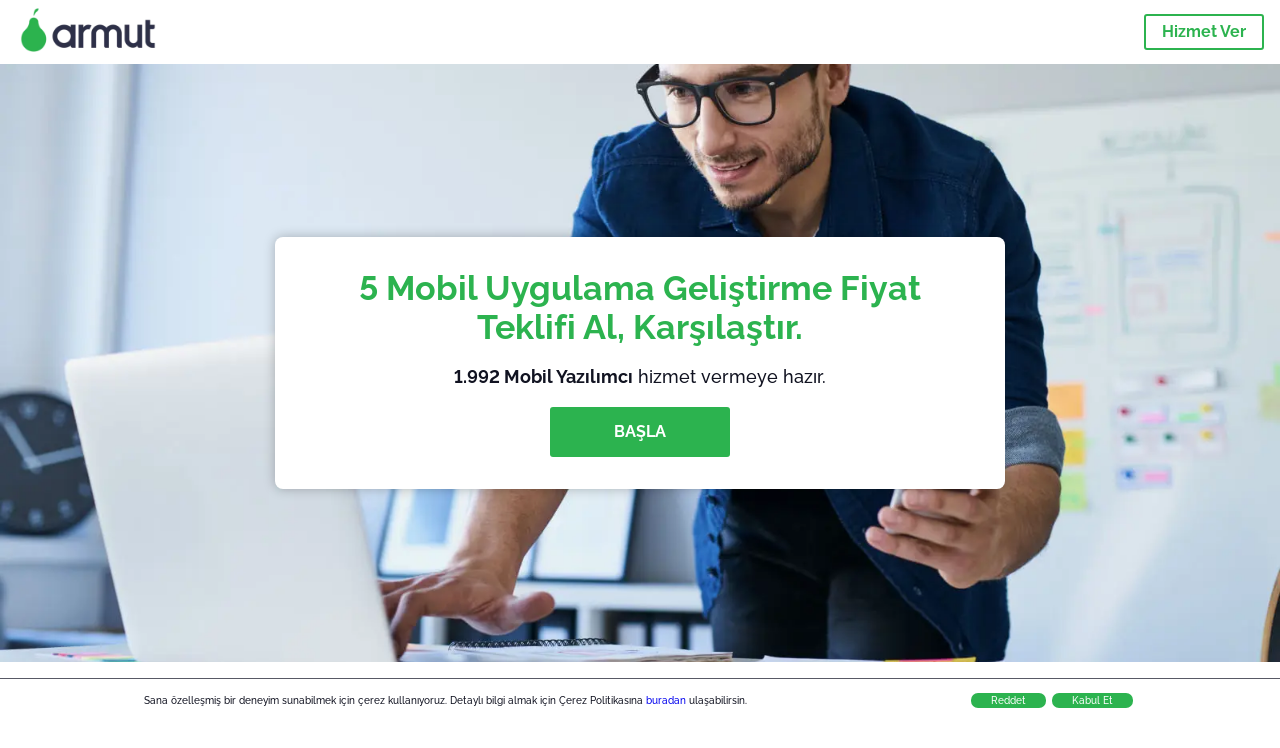

--- FILE ---
content_type: text/html; charset=utf-8
request_url: https://armut.com/mobil-uygulama-gelistirme
body_size: 200676
content:
<!doctype html><html lang="tr"><head><meta charset="utf-8"><title>En İyi 40 Mobil Yazılımcı | Armut</title><base href="/"><meta name="viewport" content="width=device-width,initial-scale=1"><link rel="canonical" href="https://armut.com/mobil-uygulama-gelistirme"><link rel="preload" as="image" id="preload" href="https://cdn.armut.com/images/services/12622-mobil-uygulama-gelistirme.jpg?v=1768980726743" imagesrcset="https://cdn.armut.com/images/services/mobile/12622-mobil-uygulama-gelistirme.jpg?v=1768980726743 480w, https://cdn.armut.com/images/services/12622-mobil-uygulama-gelistirme.jpg?v=1768980726743 800w"><link rel="preconnect" href="https://cdn.armut.com"><link rel="stylesheet" href="https://cdn.armut.com/css/fontawesome.css"><link rel="preconnect" href="https://dev.visualwebsiteoptimizer.com"><script id="vwoCode">window._vwo_code||function(){var e=747326,t=!1,n=window,i=document,o=i.querySelector("#vwoCode"),r="_vwo_"+e+"_settings",s={};try{var a=JSON.parse(localStorage.getItem("_vwo_"+e+"_config"));s=a&&"object"==typeof a?a:{}}catch(e){}var c="session"===s.stT?n.sessionStorage:n.localStorage;code={use_existing_jquery:function(){return"undefined"!=typeof use_existing_jquery?use_existing_jquery:void 0},library_tolerance:function(){return"undefined"!=typeof library_tolerance?library_tolerance:void 0},settings_tolerance:function(){return s.sT||2e3},hide_element_style:function(){return"{"+(s.hES||"opacity:0 !important;filter:alpha(opacity=0) !important;background:none !important")+"}"},hide_element:function(){return"string"==typeof s.hE?s.hE:"body"},getVersion:function(){return 2},finish:function(){if(!t){t=!0;var e=i.getElementById("_vis_opt_path_hides");e&&e.parentNode.removeChild(e)}},finished:function(){return t},load:function(e){var t=this.getSettings(),o=i.createElement("script");t?(o.textContent=t,i.getElementsByTagName("head")[0].appendChild(o),n.VWO&&!VWO.caE||(c.removeItem(r),this.load(e))):(o.fetchPriority="high",o.src=e,o.type="text/javascript",o.onerror=function(){_vwo_code.finish()},i.getElementsByTagName("head")[0].appendChild(o))},getSettings:function(){try{var e=c.getItem(r);if(!e)return;return e=JSON.parse(e),Date.now()>e.e?void c.removeItem(r):e.s}catch(e){return}},init:function(){if(!(i.URL.indexOf("__vwo_disable__")>-1)){var t=this.settings_tolerance();n._vwo_settings_timer=setTimeout((function(){_vwo_code.finish(),c.removeItem(r)}),t);var s=i.currentScript,a=i.createElement("style"),d=this.hide_element(),_=s&&!s.async&&d?d+this.hide_element_style():"",u=i.getElementsByTagName("head")[0];a.setAttribute("id","_vis_opt_path_hides"),o&&a.setAttribute("nonce",o.nonce),a.setAttribute("type","text/css"),a.styleSheet?a.styleSheet.cssText=_:a.appendChild(i.createTextNode(_)),u.appendChild(a),this.load("https://dev.visualwebsiteoptimizer.com/j.php?a="+e+"&u="+encodeURIComponent(i.URL)+"&vn=2")}}},n._vwo_code=code,code.init()}()</script><style ng-app-id="ng">.carousel-flickity:focus{outline:0}.carousel-flickity{overflow:hidden}.carousel-flickity .flickity-button{border:none;background:0 0;width:32px;height:35px;opacity:.4;position:absolute;top:calc(50% - 16px)}.carousel-flickity .flickity-button[disabled]{display:none}.carousel-flickity .previous{left:-22px}.carousel-flickity .next{right:-22px}.carousel-flickity .flickity-slider{height:100%}.flickity-page-dots{position:absolute;width:100%;bottom:-32px;padding:0;margin:0;list-style:none;text-align:center;line-height:1}.flickity-page-dots .dot{display:inline-block;width:10px;height:10px;margin:0 8px;background:#333;border-radius:50%;opacity:.25;cursor:pointer}.flickity-page-dots .dot.is-selected{opacity:1}body,html{height:100%;min-height:100%}body{margin:0;padding:0;font-variant-numeric:lining-nums;color:#111321!important;-webkit-font-smoothing:antialiased;-moz-osx-font-smoothing:grayscale;font-feature-settings:"kern";font-kerning:normal;font-variant-ligatures:common-ligatures;text-rendering:optimizeLegibility;line-height:normal;letter-spacing:normal}button,input,optgroup,select,textarea{color:inherit}input[type=email],input[type=number],input[type=password],input[type=tel],input[type=text],textarea{-webkit-appearance:none}ul{padding:0}a{text-decoration:none}*,:after,:before{box-sizing:border-box}*{font-family:Roboto,Raleway,Helvetica,Arial,sans-serif}h1,h2,h3,h4,p{margin:0}.button,.button__cta,.button__join-us{text-decoration:none;background:0 0;display:inline-block;text-align:center;white-space:nowrap;vertical-align:middle;-webkit-user-select:none;user-select:none;border:none;outline:0;cursor:pointer}.button:hover,.button__cta:hover,.button__join-us:hover{outline:0}.button__cta,.button__primary{text-transform:none;background-color:#2cb34f;color:#fff!important;font-weight:700;font-size:14px;border-radius:3px;line-height:18px}.button__cta:hover,.button__primary:hover{background-color:#1ca03e}.button__cta:active,.button__primary:active{background-color:#168f43}.button__cta:focus,.button__primary:focus{outline:0}.button__cta:disabled,.button__primary:disabled{opacity:.2}.button__join-us,.button__secondary{text-transform:none;background-color:#f8f8f8;color:#111321!important;font-weight:700;font-size:14px;border-radius:3px;line-height:18px}.button__join-us:hover,.button__secondary:hover{background-color:#ebebeb}.button__join-us:active,.button__secondary:active{background-color:#e3e4e6}.button__join-us:focus,.button__secondary:focus{outline:0}.button__join-us:disabled,.button__secondary:disabled{opacity:.2}.button__tertiary{text-transform:none;background-color:transparent;color:#111321!important;font-weight:700;font-size:14px;border-radius:3px;line-height:18px}.button__tertiary:hover{background-color:#ebebeb}.button__tertiary:active{background-color:#e3e4e6}.button__tertiary:focus{outline:0}.button__tertiary:disabled{opacity:.2}.button__primary-destructive{text-transform:none;background-color:#ee401d;color:#fff!important;font-weight:700;font-size:14px;border-radius:3px;line-height:18px}.button__primary-destructive:hover{background-color:#d63a1a}.button__primary-destructive:active{background-color:#be3317}.button__primary-destructive:focus{outline:0}.button__primary-destructive:disabled{opacity:.2}.button__secondary-destructive{text-transform:none;background-color:#f8f8f8;color:#be3317!important;font-weight:700;font-size:14px;border-radius:3px;line-height:18px}.button__secondary-destructive:hover{background-color:#ebebeb}.button__secondary-destructive:active{background-color:#e3e4e6}.button__secondary-destructive:focus{outline:0}.button__secondary-destructive:disabled{opacity:.2}.button__icon{border:none;background:0 0;padding:0;margin:0;cursor:pointer}.button__icon:focus{outline:0}.button__link{background:0 0;border:none;color:#168f43;font-size:16px;outline:0;cursor:pointer;padding:0}.button__link--bold{font-weight:700}.button__link--small{font-size:12px}.button__rounded{font-weight:700;font-size:12px;padding:8px 16px;line-height:1;width:auto;background-color:#f8f8f8;color:#168f43!important;border-radius:20px}.button__rounded:active,.button__rounded:hover{background-color:#f3f3f3}.button__rounded:focus{outline:0}.button__rounded:disabled{opacity:.2}.button--very-small{font-weight:700;font-size:10px;line-height:14px}.button--small{font-weight:700;font-size:12px;line-height:16px}.button--medium{font-weight:700;font-size:14px;line-height:18px}.button--big,.button__cta,.button__join-us{font-weight:700;font-size:16px;line-height:20px}.button--padding-very-small{padding:2px 12px}.button--padding-small{padding:4px 16px}.button--padding-medium{padding:8px 32px}.button--padding-big,.button__cta,.button__join-us{padding:13px 64px}.button__be-pro{font-weight:700;font-size:16px;border-radius:3px;padding:8px 16px;line-height:1;width:auto;background-color:transparent;color:#2cb34f!important;border:2px solid #2cb34f}.button__be-pro:hover{background-color:transparent}.button__be-pro:active{background-color:#1ca03e}.button__be-pro:focus{outline:0}.button__be-pro:disabled{opacity:.2}.button__be-pro:hover{border:2px solid #2cb34f}.button__join-us{width:100%;padding-left:0;padding-right:0}.button__cta{white-space:initial}@media (max-width:1023.98px){.button__cta{width:100%;padding-left:0;padding-right:0}.button__cta--hero{width:calc(100% - 71px)}}@media (min-width:768px){.button__cta--hero{max-width:247px}}@media (min-width:1024px){.button__cta:not(.button__cta--hero){width:100%;padding-left:0;padding-right:0}.button__cta--hero{font-size:16px;line-height:24px;max-width:none}}.manuel-content .read-more{position:absolute;background:0 0;border:none;bottom:24px;right:24px;z-index:2;color:#168f43;font-size:16px;font-weight:700;padding:0;cursor:pointer}.manuel-content .read-more:after{content:"";background:url(https://cdn.armut.com/images/seo-pages/chevron.svg) no-repeat left;width:18px;height:9px;display:inline-block;margin-left:5px}.manuel-content__title{font-weight:700;font-size:18px;position:relative;margin:0 0 32px}.manuel-content__title:before{content:" ";width:100px;height:2px;background-color:#2cb34f;display:block;position:absolute;bottom:-15px}.manuel-content__container{line-height:22px;box-shadow:0 15px 35px #343a4314,0 5px 15px #00000014,0 0 2px #0000001a;border-radius:6px;padding:16px 16px 32px;margin-top:16px;position:relative;background-color:#fff}.manuel-content__container:not(.long){overflow:hidden}.manuel-content__container.long{height:auto}.manuel-content__container.long .read-more{display:none}.manuel-content__container.long:after{display:none}.manuel-content p{margin-bottom:16px}@media (max-width:1023.98px){.manuel-content__bg{position:relative}.manuel-content__bg:before{content:" ";background:url(https://cdn.armut.com/images/seo-pages/curve.svg) no-repeat top left #d9f4e0;background-size:contain;position:absolute;width:100%;height:100%;opacity:.5;top:0;left:0}}@media (min-width:768px){.manuel-content .read-more{bottom:24px;right:unset;left:0}.manuel-content__container{box-shadow:none;padding:0;margin-top:40px;font-size:18px;line-height:28px}.manuel-content__title{font-size:28px}.manuel-content__title:before{content:" ";width:140px}}@font-face{font-family:Raleway;font-style:normal;font-display:swap;font-weight:500;src:url(https://cdn.armut.com/javascript/angular/seo/raleway-v19-latin-ext_latin-500.woff2) format("woff2")}@font-face{font-family:Raleway;font-style:normal;font-display:swap;font-weight:700;src:url(https://cdn.armut.com/javascript/angular/seo/raleway-v19-latin-ext_latin-700.woff2) format("woff2")}.flickity-page-dots .dot{width:40px;margin:0;background-color:#c5c6cd;height:1px;opacity:1;border-radius:0;vertical-align:middle}.flickity-page-dots .dot.is-selected{background-color:#2cb34f;height:3px;border-radius:2px}.flickity-slider{min-height:100%}</style><style ng-app-id="ng">.seo-links__title{font-size:18px;line-height:28px;font-weight:700;margin-bottom:16px}.seo-links__title--sub{font-size:16px;line-height:24px;font-weight:700;color:#168f43;display:inline-block;margin-bottom:8px}.seo-links__item{font-size:14px;line-height:21px;font-weight:700;color:#168f43;display:block;margin-bottom:8px}.seo-links__item:visited{color:#2cb34f}.seo-section__header{font-size:18px;line-height:20px}@media (min-width:1024px){.seo-section__header{font-size:28px;line-height:32px}}.container{width:100%;padding-right:12px;padding-left:12px;margin-right:auto;margin-left:auto}@media (min-width:1024px){.container{max-width:968px}}@media (min-width:1440px){.container{max-width:1024px}}@media (min-width:1768px){.container{max-width:1440px}}.row{display:flex;flex-wrap:wrap;margin-right:-12px;margin-left:-12px}@media (max-width:1023.98px){.row-sm-reverse{flex-wrap:wrap-reverse}}.row>[class^=col-]{padding-top:.75rem;padding-bottom:.75rem;position:relative;width:100%;padding-right:12px;padding-left:12px}.row.center{justify-content:center}.col-4{flex:0 0 33.333333%;max-width:33.333333%}.col-6{flex:0 0 50%;max-width:50%}.col-10{flex:0 0 83.333333%;max-width:83.333333%}.col-11{flex:0 0 auto;max-width:91.66666667%}.col-12{flex:0 0 100%;max-width:100%}@media (min-width:768px){.col-sm-3{flex:0 0 25%;max-width:25%}}@media (min-width:768px){.col-sm-10{flex:0 0 80.3%;max-width:80.3%}}@media (min-width:1024px){.col-md-4{flex:0 0 33.333333%;max-width:33.333333%}.col-md-6{flex:0 0 50%;max-width:50%}.col-md-8{flex:0 0 66.666667%;max-width:66.666667%}.col-md-10{flex:0 0 83.333333%;max-width:83.333333%}}.align-self-center{align-self:center}.align-self-bottom{align-self:flex-end}.flex-col-align-center{display:flex;flex-direction:column;align-items:center}.display-none{display:none}@media (min-width:1024px){.display-fl-md{display:flex}}@media (min-width:1024px){.display-bl-md{display:block}}#sticky{top:0;display:none;position:fixed;left:0;z-index:1;width:100%;background-color:#fff}#sticky-mobile{display:none;position:fixed;left:0;z-index:1;width:100%;background-color:#fff;bottom:0;padding:16px}app-breadcrumb{display:block;margin:0 0 4px 16px}@media (min-width:1024px){app-breadcrumb{margin:24px 0 0 24px}}.cta-desktop{display:none}@media (min-width:1024px){.cta-desktop{display:block;background-color:#fff;padding:32px 8px}}.cta-mobile{background-color:#fff;padding:32px 0}@media (min-width:1024px){.cta-mobile{display:none}}.cta-mobile button~a{margin-top:16px}.seo-links{display:block;margin-bottom:32px;max-height:190px;overflow:hidden}@media (max-width:1439.98px){.seo-links{text-align:center}}@media (min-width:1024px){.seo-links{background-color:#f8f8f8;border-radius:3px;padding:16px;overflow:initial;max-height:initial}}</style><meta name="description" content="Güvenilir Mobil Uygulama Geliştirme hizmeti al, zaman kazan, garantide ol. 1.992 Mobil Yazılımcı hazır. Ödüllü girişim. Yılda 2 milyon mutlu müşteri. Hizmet piş, ağzıma düş!"><style ng-app-id="ng">app-header{padding:4px 16px;z-index:1;justify-content:space-between;align-items:center;display:flex;background-color:#fff}.logo{display:inline-block;padding:4px}</style><style ng-app-id="ng">app-hero{display:block;width:100%}.hero{display:flex;flex-direction:column;align-items:center;position:relative;text-align:center;min-height:400px;margin-bottom:60px}.hero__description{position:absolute;background-color:#fff;border-radius:8px;padding:28px;text-align:center;bottom:-50px;z-index:2;margin:0 28px;box-shadow:0 15px 35px #343a4314,0 5px 15px #00000014,0 0 2px #0000001a}@media (max-width:767.98px){.hero__description .button__primary{padding-left:0;padding-right:0;width:100%}}.hero__description__title{font-size:20px;line-height:24px;margin:0;color:#2cb34f}.hero__description__detail{font-size:14px;line-height:22px;margin:16px 0}.hero__image{position:absolute;top:0;left:0;width:100%;height:100%;max-height:312px;z-index:1;align-items:flex-start;display:flex}.hero__image img{object-fit:cover;height:100%;width:100%}@media (min-width:768px){.hero{display:flex;justify-content:center;align-items:center;min-height:312px;margin-bottom:30px}.hero--image{align-items:unset}.hero__description{position:static;bottom:unset;margin:0}}@media (min-width:1024px){.hero{min-height:598px;margin-bottom:0}.hero__image{max-height:none}.hero__description{max-width:730px;box-shadow:0 0 12px #00000040;padding:32px}.hero__description__title{font-size:34px;line-height:39px}.hero__description__detail{font-size:18px;line-height:28px}.hero__description--sticky{position:fixed;top:15px}}@media (min-width:1440px){.hero{min-height:544px}}</style><style ng-app-id="ng">app-breadcrumb[_ngcontent-ng-c1657238851]{display:block}.breadcrumb[_ngcontent-ng-c1657238851]{display:flex;column-gap:6px;margin:0}@media (min-width:1024px){.breadcrumb.has-bg[_ngcontent-ng-c1657238851]{background-color:#f3f3f3;padding:8px 32px}}.breadcrumb[_ngcontent-ng-c1657238851] li[_ngcontent-ng-c1657238851]{display:inline-block}.breadcrumb[_ngcontent-ng-c1657238851] li[_ngcontent-ng-c1657238851] a[_ngcontent-ng-c1657238851]{font-size:12px;line-height:18px;display:flex;align-items:center;column-gap:6px;color:#6e7081}.breadcrumb[_ngcontent-ng-c1657238851] li[_ngcontent-ng-c1657238851] a[_ngcontent-ng-c1657238851]:after{content:" > ";position:relative;top:-2px;display:inline-block;color:#6e7081;font-size:16px;margin:0}.breadcrumb[_ngcontent-ng-c1657238851] li[_ngcontent-ng-c1657238851]:last-child a[_ngcontent-ng-c1657238851]{color:#1ca03e}.breadcrumb[_ngcontent-ng-c1657238851] li[_ngcontent-ng-c1657238851]:last-child a[_ngcontent-ng-c1657238851]:after{display:none}@media (min-width:768px){.breadcrumb[_ngcontent-ng-c1657238851] li[_ngcontent-ng-c1657238851] a[_ngcontent-ng-c1657238851]{font-size:14px;line-height:18px}}</style><style ng-app-id="ng">footer{background-color:#2d3049;color:#fff;padding:16px 0;margin-top:16px}.footer{font-size:12px;line-height:16px}.footer__title{margin-bottom:16px}.footer__link-item{color:#fff;display:block;margin:8px 0}.footer__link-item:hover,.footer__link-item:visited{color:#fff}</style><style ng-app-id="ng">app-services[_ngcontent-ng-c373390194]{display:block}@media (min-width:768px){.why[_ngcontent-ng-c373390194]{padding:32px 16px}}.service-types[_ngcontent-ng-c373390194]{display:flex;flex-wrap:wrap;justify-content:space-between;color:#fff;font-size:14px;line-height:18px;font-weight:700}@media (min-width:768px){.service-types[_ngcontent-ng-c373390194]{font-size:12px;line-height:16px}}.service-types__item[_ngcontent-ng-c373390194]{display:flex;width:calc(50% - 10px);height:70px;max-width:162px;border-radius:4px;background-repeat:no-repeat;background-size:cover;padding:4px;align-items:flex-end;margin-bottom:46px}@media (min-width:768px){.service-types__item[_ngcontent-ng-c373390194]{width:162px;margin-bottom:30px}}service-types[_ngcontent-ng-c373390194]{--bg-pos-classic-swedish:50% center;--bg-pos-neck-and-back:60% center;--bg-pos-relaxed:40% center;--bg-pos-anti-stress:60% center;--bg-pos-deep-tissue:40% center;--bg-pos-thai:85% center;--bg-pos-aromatherapy:50% center;--bg-pos-foot-reflexology:90% center;--bg-pos-cellulite:60% center;--bg-pos-sports:50% center}</style><style ng-app-id="ng">[_nghost-ng-c3908937763]{display:flex;flex-wrap:wrap;flex:1 100%;row-gap:20px;column-gap:12px;--icon-width:40px;--icon-height:42px}@media (min-width:768px){[_nghost-ng-c3908937763]{--icon-width:50px;--icon-height:47px;row-gap:24px}}.why__header[_ngcontent-ng-c3908937763]{width:100%;text-align:center}@media (min-width:768px){.why__header[_ngcontent-ng-c3908937763]{margin:32px 0 20px}}.reason-list[_ngcontent-ng-c3908937763]{list-style:none;margin:0;display:flex;flex-direction:column;row-gap:16px;width:100%}.reason-list__item[_ngcontent-ng-c3908937763]{display:flex;flex-direction:column;align-items:center;row-gap:16px;background-color:#f8f8f8;border-radius:12px;padding:16px 32px}.reason-list__item-text[_ngcontent-ng-c3908937763]{font-size:14px;line-height:22px;text-align:center;color:#111321;display:flex;flex-direction:column;row-gap:4px}.reason-list__item-text[_ngcontent-ng-c3908937763] b[_ngcontent-ng-c3908937763]{font-size:24px;line-height:28px}@media (min-width:768px){.reason-list[_ngcontent-ng-c3908937763]{display:grid;grid-template-columns:repeat(4,1fr);grid-template-rows:1fr;column-gap:24px}.reason-list[_ngcontent-ng-c3908937763] li[_ngcontent-ng-c3908937763]:first-child:nth-last-child(2){grid-column:2}.reason-list__item[_ngcontent-ng-c3908937763]{font-size:16px;line-height:24px;padding:28px 0;background-color:transparent;row-gap:12px}.reason-list__item[_ngcontent-ng-c3908937763] b[_ngcontent-ng-c3908937763]{font-size:34px;line-height:40px}}@media (min-width:1440px){.reason-list[_ngcontent-ng-c3908937763]{column-gap:56px}}.guarantee[_ngcontent-ng-c3908937763]{display:flex;grid-column-start:1;grid-column-end:5;flex-direction:row;column-gap:28px;padding:24px 28px;border-top:1.5px solid #d9e7d9;border-bottom:1.5px solid #d9e7d9;border-radius:0;--icon-width:36px;--icon-height:36px}.guarantee__description[_ngcontent-ng-c3908937763]{flex-grow:1;flex-shrink:1;flex-basis:0;font-size:14px;line-height:22px;color:#111321}</style><style ng-app-id="ng">[_nghost-ng-c3364205910]{display:block}</style><style ng-app-id="ng">.best-pros__title[_ngcontent-ng-c2221530068]{margin:16px 0;text-align:center;padding:0 12px}@media (min-width:768px){.best-pros__title[_ngcontent-ng-c2221530068]{margin:64px auto 32px}}@media (min-width:768px){.best-pros__title[_ngcontent-ng-c2221530068]{padding:0;margin:0 auto 32px}}@media (min-width:1024px){.best-pros__title[_ngcontent-ng-c2221530068]{text-align:initial}}.comments[_ngcontent-ng-c2221530068]{background-color:#f8f8f8;padding:16px 0 0}.comments__title[_ngcontent-ng-c2221530068]{text-align:center;margin-bottom:24px}@media (min-width:1024px){.comments__title[_ngcontent-ng-c2221530068]{font-size:28px;line-height:32px}}</style><style ng-app-id="ng">[_nghost-ng-c1878075491]{display:block}</style><style ng-app-id="ng">[_nghost-ng-c3970172407]{width:var(--icon-width,initial);height:var(--icon-height,initial)}svg[_ngcontent-ng-c3970172407]{width:100%;height:100%}</style><style ng-app-id="ng">[_nghost-ng-c4011191022]{width:var(--icon-width,initial);height:var(--icon-height,initial)}svg[_ngcontent-ng-c4011191022]{width:100%;height:100%}</style><style ng-app-id="ng">.how-it-works{text-align:center}.how-it-works__title{font-weight:700;font-size:24px;line-height:28px;margin:16px 0}@media (min-width:1024px){.how-it-works__title{font-size:28px;line-height:33px}}@media (min-width:768px){.how-it-works__title{margin:60px auto 32px}}.how-it-works__text{padding:16px}.how-it-works__item{font-size:18px;line-height:24px;font-weight:700}.how-it-works__description{font-size:16px;line-height:24px}.how-it-works__image img{width:164px;margin:0 auto}.seo-section__header{font-size:18px;line-height:20px}@media (min-width:1024px){.seo-section__header{font-size:28px;line-height:32px}}how-it-works{display:block;padding:0 12px}.how-it-works__image{display:flex;align-items:center;justify-content:center;width:160px;height:160px;border-radius:50%;background-color:#f8f8f8}.how-it-works__image .message-bubbles{width:78px;height:78px}.how-it-works__image .credit-card{width:82px;height:75px}.how-it-works__image .scale{width:95px;height:94px}.how-it-works__image .thumbs-up{width:80px;height:80px}@media (min-width:1024px){.how-it-works .message-bubbles{width:82px;height:82px}.how-it-works .scale{width:106px;height:106px}.how-it-works .credit-card{width:86px;height:79px}.how-it-works .thumbs-up{width:69px;height:69px}}</style><style ng-app-id="ng">[_nghost-ng-c1157143673]{width:var(--icon-width,initial);height:var(--icon-height,initial)}svg[_ngcontent-ng-c1157143673]{width:100%;height:100%}</style><style ng-app-id="ng">[_nghost-ng-c3428779544]{width:var(--icon-width,initial);height:var(--icon-height,initial)}svg[_ngcontent-ng-c3428779544]{width:100%;height:100%}</style><style ng-app-id="ng">.similar-services[_ngcontent-ng-c3931206374]{padding-top:16px}.similar-services__title[_ngcontent-ng-c3931206374]{margin-bottom:32px}.similar-services__list[_ngcontent-ng-c3931206374]{display:flex;flex-direction:column;row-gap:12px;margin-bottom:8px}.similar-services__item[_ngcontent-ng-c3931206374]{font-size:14px;line-height:18px;margin:0}@media (min-width:1024px){.similar-services__title[_ngcontent-ng-c3931206374]{margin:32px 0 44px;text-align:center}.similar-services__list[_ngcontent-ng-c3931206374]{flex-direction:row;column-gap:80px;justify-content:center}.similar-services__list.grid[_ngcontent-ng-c3931206374]{display:grid;grid-template-columns:repeat(3,1fr);row-gap:32px}.similar-services__list.flex-col[_ngcontent-ng-c3931206374]{flex-direction:column;row-gap:32px}.similar-services__item[_ngcontent-ng-c3931206374]{font-size:18px;line-height:20.88px;margin:0;text-align:center}}@media (max-width:1439.98px){.similar-services[_ngcontent-ng-c3931206374]{text-align:center}}</style><style ng-app-id="ng">[_nghost-ng-c1718937569]{width:var(--icon-width,initial);height:var(--icon-height,initial)}svg[_ngcontent-ng-c1718937569]{width:100%;height:100%}</style><style ng-app-id="ng">[_nghost-ng-c607147422]{display:inline-block;width:var(--icon-width,initial);height:var(--icon-height,initial)}svg[_ngcontent-ng-c607147422]{width:100%;height:100%}@media (max-width:768px){svg.price-comments[_ngcontent-ng-c607147422]{width:15px;height:14px;margin-right:6px}}@media (min-width:768px){svg.price-comments[_ngcontent-ng-c607147422]{margin-right:6px}}</style><style ng-app-id="ng">[_nghost-ng-c1042836048]{width:var(--icon-width,initial);height:var(--icon-height,initial)}svg[_ngcontent-ng-c1042836048]{width:100%;height:100%}</style><style ng-app-id="ng">[_nghost-ng-c3255838202]{width:var(--icon-width,initial);height:var(--icon-height,initial)}svg[_ngcontent-ng-c3255838202]{width:100%;height:100%}</style><style ng-app-id="ng">app-pro-card{display:flex;justify-content:space-between;width:100%;margin-bottom:32px}app-pro-card a,app-pro-card a:focus,app-pro-card a:hover,app-pro-card a:visited{color:#111321}app-pro-card .button__link{font-size:12px;line-height:14px}app-pro-card p{font-size:14px;line-height:18px}.pro-card__photo{border:#e3e4e6;border-radius:50%;width:58px;height:58px;max-width:58px}@media (min-width:1024px){.pro-card__photo{width:80px;height:80px;max-width:80px}}.pro-card__photo.callAngularApps{cursor:pointer}.pro-card__detail{width:calc(100% - 70px)}@media (min-width:1024px){.pro-card__detail{width:calc(100% - 96px)}}.pro-card__name{font-size:18px;line-height:24px;font-weight:700}.pro-card__name.callAngularApps{cursor:pointer}.pro-card__date,.pro-card__place{font-weight:400;font-size:12px;line-height:14px}@media (min-width:1024px){.pro-card__date,.pro-card__place{font-size:14px;line-height:18px}}.pro-card__place{margin:2px 0 4px}.pro-card__info{margin-bottom:16px;word-break:break-word}.pro-card__button{background:0 0;border:none;cursor:pointer}</style><style ng-app-id="ng">app-comments[_ngcontent-ng-c3881927590]{display:block;background-color:#f8f8f8}@media (min-width:1024px){app-comments[_ngcontent-ng-c3881927590]{margin-left:0;margin-right:0}}.carousel-container[_ngcontent-ng-c3881927590]{max-width:100vw;overflow:hidden;padding-bottom:32px}.comments[_ngcontent-ng-c3881927590]{position:relative}.comments.flickity-enabled[_ngcontent-ng-c3881927590]{visibility:visible;overflow:initial}.comments__item[_ngcontent-ng-c3881927590]{cursor:pointer;display:flex;flex-direction:column;align-items:flex-start;background-color:#fff;width:70%;padding:24px;margin:0 8px;min-height:100%}@media (min-width:1024px){.comments__item[_ngcontent-ng-c3881927590]{background-color:transparent;margin:0;width:100%}}.comments__item__name[_ngcontent-ng-c3881927590]{font-size:14px;line-height:21px;font-weight:700}.comments__item__date[_ngcontent-ng-c3881927590],.comments__item__detail[_ngcontent-ng-c3881927590],.comments__item__service-name[_ngcontent-ng-c3881927590]{font-size:12px;line-height:18px;font-weight:400}.comments__item__date[_ngcontent-ng-c3881927590],.comments__item__service-name[_ngcontent-ng-c3881927590]{color:#6e7081}.comments__item__detail[_ngcontent-ng-c3881927590]{color:#111321}.comments__item__stars[_ngcontent-ng-c3881927590]{display:flex;column-gap:2px;margin:4px 0}.comments__item__stars[_ngcontent-ng-c3881927590] icon-star[_ngcontent-ng-c3881927590]{--icon-width:19px}@media (min-width:1024px){.comments[_ngcontent-ng-c3881927590]{visibility:visible;margin:0}.comments[_ngcontent-ng-c3881927590] icon-star[_ngcontent-ng-c3881927590] svg[_ngcontent-ng-c3881927590]{height:31px;width:32px}}.price[_ngcontent-ng-c3881927590] .comments__item[_ngcontent-ng-c3881927590]{box-shadow:0 15px 35px #343a4314,0 5px 15px #00000014,0 0 2px #0000001a;border-radius:6px}@media (min-width:768px){.price[_ngcontent-ng-c3881927590] .comments__item[_ngcontent-ng-c3881927590]{opacity:.7;background-color:#fff;width:450px;padding:32px;transform:scale(.8)}.price[_ngcontent-ng-c3881927590] .comments__item__stars[_ngcontent-ng-c3881927590]{margin-bottom:16px}.price[_ngcontent-ng-c3881927590] .comments__item__date[_ngcontent-ng-c3881927590]{position:absolute;right:32px}.price[_ngcontent-ng-c3881927590] .comments__item__date[_ngcontent-ng-c3881927590],.price[_ngcontent-ng-c3881927590] .comments__item__name[_ngcontent-ng-c3881927590]{margin-bottom:8px}.price[_ngcontent-ng-c3881927590] .comments__item__date[_ngcontent-ng-c3881927590],.price[_ngcontent-ng-c3881927590] .comments__item__detail[_ngcontent-ng-c3881927590],.price[_ngcontent-ng-c3881927590] .comments__item__name[_ngcontent-ng-c3881927590],.price[_ngcontent-ng-c3881927590] .comments__item__service-name[_ngcontent-ng-c3881927590]{font-size:16px}.price[_ngcontent-ng-c3881927590] .comments__item.is-selected[_ngcontent-ng-c3881927590]{opacity:1;transform:unset}}.price[_ngcontent-ng-c3881927590] .comments__item__stars[_ngcontent-ng-c3881927590]{display:block}</style><style ng-app-id="ng">.seo-section__header{font-size:18px;line-height:20px}@media (min-width:1024px){.seo-section__header{font-size:28px;line-height:32px}}app-faq{display:block}app-faq h2{text-align:center}app-faq ul{list-style:none}.faq{font-size:14px;line-height:22px}.faq__question{display:block;margin-bottom:8px}.faq__qa-set{margin-bottom:16px}</style><link rel="apple-touch-icon" sizes="57x57" href="https://armut.com/apple-touch-icon-57x57.png">
<link rel="apple-touch-icon" sizes="60x60" href="https://armut.com/apple-touch-icon-60x60.png">
<link rel="apple-touch-icon" sizes="72x72" href="https://armut.com/apple-touch-icon-72x72.png">
<link rel="apple-touch-icon" sizes="76x76" href="https://armut.com/apple-touch-icon-76x76.png">
<link rel="apple-touch-icon" sizes="114x114" href="https://armut.com/apple-touch-icon-114x114.png">
<link rel="apple-touch-icon" sizes="120x120" href="https://armut.com/apple-touch-icon-120x120.png">
<link rel="apple-touch-icon" sizes="144x144" href="https://armut.com/apple-touch-icon-144x144.png">
<link rel="apple-touch-icon" sizes="152x152" href="https://armut.com/apple-touch-icon-152x152.png">
<link rel="apple-touch-icon" sizes="180x180" href="https://armut.com/apple-touch-icon-180x180.png">
<link rel="icon" type="image/png" href="https://armut.com/favicon-16x16.png" sizes="16x16">
<link rel="icon" type="image/png" href="https://armut.com/favicon-32x32.png" sizes="32x32">
<link rel="icon" type="image/png" href="https://armut.com/favicon-96x96.png" sizes="96x96">
<link rel="icon" type="image/png" href="https://armut.com/android-chrome-192x192.png" sizes="192x192">
<meta name="msapplication-TileColor" content="#00a300">
<meta name="msapplication-TileImage" content="/mstile-144x144.png">

<script>
  window.dataLayer = window.dataLayer || [];
</script>
<!-- Anti- flickering -->
<style>
  .async-hide {
    opacity: 0 !important
  }
</style>
<script> (function (a, s, y, n, c, h, i, d, e) {
    s.className += ' ' + y;
    h.start = 1 * new Date;
    h.end = i = function () {
      s.className = s.className.replace(RegExp(' ?' + y), '')
    };
    (a[n] = a[n] || []).hide = h;
    setTimeout(function () {
      i();
      h.end = null
    }, c);
    h.timeout = c;
  })(window, document.documentElement, 'async-hide', 'dataLayer', 4000, {
    'GTM-WMMNQPR': true
  });
</script>
<!-- Modified Analytics code with Optimize plugin -->
<script>
  (function (i, s, o, g, r, a, m) {
    i['GoogleAnalyticsObject'] = r;
    i[r] = i[r] || function () {
      (i[r].q = i[r].q || []).push(arguments)
    }, i[r].l = 1 * new Date();
    a = s.createElement(o),
      m = s.getElementsByTagName(o)[0];
    a.async = 1;
    a.src = g;
    m.parentNode.insertBefore(a, m)
  })(window, document, 'script', 'https://www.google-analytics.com/analytics.js', 'ga');
  ga('create', 'UA-7211276-5', 'auto');
  ga('require', 'GTM-WMMNQPR');
</script>

<!-- Apple, Facebook, Google Meta -->
<meta name="apple-itunes-app" content="app-id=1028966163">
<meta property="fb:app_id" content="153763334698657" />
<meta property="og:site_name" content="Armut" />
<meta name="twitter:domain" content="armut.com" />
<meta name="twitter:card" content="summary" />
<meta name="twitter:creator" content="@armutcom" />
<meta property="og:url" content="https://armut.com/" />
<meta property="og:image" content="https://cdn.armut.com/images/og_image_url.jpg" />

<!-- Google Tag Manager -->
<script>
  (function (w, d, s, l, i) {
    w[l] = w[l] || [];
    w[l].push({
      'gtm.start': new Date().getTime(),
      event: 'gtm.js'
    });
    var f = d.getElementsByTagName(s)[0],
      j = d.createElement(s),
      dl = l != 'dataLayer' ? '&l=' + l : '';
    j.async = true;
    j.src = 'https://www.googletagmanager.com/gtm.js?id=' + i + dl;
    f.parentNode.insertBefore(j, f);
  })(window, document, 'script', 'dataLayer', 'GTM-HG7N');
</script>
<!-- Google Tag Manager -->
<script src="https://cdn.armut.com/javascript/uibenda-tr-seo-cpc.min.js"></script>
<!--replace-->
</head>

<body>
  <!--/replace-->
  <noscript><iframe src="https://www.googletagmanager.com/ns.html?id=GTM-HG7N" height="0" width="0"
      style="display:none;visibility:hidden"></iframe></noscript><app-root ng-version="16.2.12" ng-server-context="ssg"><router-outlet></router-outlet><app-service-factory><input id="serviceId" type="hidden" value="12622"><input id="arealevel1id" type="hidden"><input id="arealevel2id" type="hidden"><input id="serviceName" type="hidden" value="Mobil Uygulama Geliştirme"><input id="serviceImageUrl" type="hidden" value="12622-mobil-uygulama-gelistirme.jpg"><input id="bm" type="hidden" value="1"><input id="configurationUrl" type="hidden" value="https://configuration.armut.com/"><input id="cobUrl" type="hidden" value="https://cdn.armut.com/javascript/angular/CustomerOnboarding/"><input id="cobLanguageUrl" type="hidden" value="tr"><input id="countryId" type="hidden" value="1"><input id="collectorHost" type="hidden" value="c.armut.com"><input id="countryCode" type="hidden" value="TR"><app-header data-testid="seo-header"><a class="logo" href="https://armut.com"><img height="100%" loading="lazy" width="136" class="js-sentinel-button" alt="https://armut.com" src="https://cdn.armut.com/images/themes/armut/logo-negative.png" data-buttonname="SEOS_topLeftLogo_homepage"></a><a data-testid="seo-key-element" type="button" class="button button__be-pro js-sentinel-button" href="https://armut.com/profesyonel-uye-ol-12622" title="Hizmet Ver" data-buttonname="SEOS_topRightProSignup_proSignupWid">Hizmet Ver</a></app-header><app-hero data-testid="seo-service-hero"><div class="hero" title="Mobil Uygulama Geliştirme"><picture class="hero__image"><source media="(max-width: 479px)" srcset="https://cdn.armut.com/images/services/mobile/12622-mobil-uygulama-gelistirme.jpg?v=1768980726743"><source media="(max-width: 920px)" srcset="https://cdn.armut.com/images/services/12622-mobil-uygulama-gelistirme.jpg?v=1768980726743"><source media="(max-width: 1400px)" srcset="https://cdn.armut.com/images/services/desktop/12622-mobil-uygulama-gelistirme.jpg?v=1768980726743"><source media="(min-width: 1400px)" srcset="https://cdn.armut.com/images/services/desktop-large/12622-mobil-uygulama-gelistirme.jpg?v=1768980726743"><img alt="Mobil Uygulama Geliştirme" src="https://cdn.armut.com/images/services/12622-mobil-uygulama-gelistirme.jpg?v=1768980726743"></picture><div id="hero__description" class="hero__description"><h1 data-testid="seo-key-element" class="hero__description__title">5 Mobil Uygulama Geliştirme Fiyat Teklifi Al, Karşılaştır.</h1><p data-testid="seo-key-element" class="hero__description__detail"><b>1.992 Mobil Yazılımcı</b> hizmet vermeye hazır.</p><button data-testid="seo-key-element" type="button" class="callAngularApps button__cta button__cta--hero js-sentinel-button" data-buttonname="SEOS_stickyWeb_COB" data-url="/teklif/service/12622/1">BAŞLA</button></div></div></app-hero><app-breadcrumb data-testid="seo-breadcrumb" _nghost-ng-c1657238851><ul _ngcontent-ng-c1657238851 itemscope itemtype="http://schema.org/BreadcrumbList" class="breadcrumb"><li _ngcontent-ng-c1657238851 itemprop="itemListElement" itemscope itemtype="http://schema.org/ListItem"><a _ngcontent-ng-c1657238851 itemprop="item" title="Armut" href="https://armut.com"><span _ngcontent-ng-c1657238851 itemprop="name" class="js-sentinel-button" data-buttonname="SEOS_breadcrumb_homepage">Armut</span></a><meta _ngcontent-ng-c1657238851 itemprop="position" content="1"></li><li _ngcontent-ng-c1657238851 itemprop="itemListElement" itemscope itemtype="http://schema.org/ListItem"><a _ngcontent-ng-c1657238851 itemprop="item" style="pointer-events:none;cursor:default"><span _ngcontent-ng-c1657238851 itemprop="name">Mobil Uygulama Geliştirme</span></a><meta _ngcontent-ng-c1657238851 itemprop="position" content="2"></li></ul></app-breadcrumb><app-default-service _nghost-ng-c373390194><section _ngcontent-ng-c373390194 class="why"><div _ngcontent-ng-c373390194 class="container"><div _ngcontent-ng-c373390194 class="row"><div _ngcontent-ng-c373390194 class="col-12"><app-why _ngcontent-ng-c373390194 data-testid="seo-why" _nghost-ng-c3908937763><h2 _ngcontent-ng-c3908937763 class="seo-section__header why__header">Mobil Uygulama Geliştirme için Neden Armut Tercih Edilmeli?</h2><ul _ngcontent-ng-c3908937763 class="reason-list"><li _ngcontent-ng-c3908937763 class="reason-list__item"><icon-bag _ngcontent-ng-c3908937763 _nghost-ng-c3970172407><svg _ngcontent-ng-c3970172407="" xmlns="http://www.w3.org/2000/svg" viewBox="0 0 38 36" fill="none"><g _ngcontent-ng-c3970172407="" clip-path="url(#clip0_748_3454)"><path _ngcontent-ng-c3970172407="" d="M34.1758 10.2319V17.0816H22.252V15.94C22.252 14.6842 21.2764 13.6567 20.084 13.6567H17.916C16.7236 13.6567 15.748 14.6842 15.748 15.94V17.0816H3.82422V10.2319C3.82422 9.60397 4.31201 9.09024 4.9082 9.09024H33.0918C33.688 9.09024 34.1758 9.60397 34.1758 10.2319Z" fill="#2cb34f"/><path _ngcontent-ng-c3970172407="" d="M33.0918 7.18041H26.5879V6.09842C26.5879 3.12295 24.1489 0.688477 21.168 0.688477H16.832C13.8511 0.688477 11.4121 3.12295 11.4121 6.09842V7.18041H4.90821C3.11963 7.18041 1.65625 8.6411 1.65625 10.4264V32.0662C1.65625 33.8514 3.11963 35.3121 4.90821 35.3121H33.0918C34.8804 35.3121 36.3438 33.8514 36.3438 32.0662V10.4264C36.3438 8.6411 34.8804 7.18041 33.0918 7.18041ZM13.5801 6.09842C13.5801 4.31314 15.0435 2.85245 16.832 2.85245H21.168C22.9566 2.85245 24.4199 4.31314 24.4199 6.09842V7.18041H13.5801V6.09842ZM34.1758 32.0662C34.1758 32.6613 33.688 33.1482 33.0918 33.1482H4.90821C4.31201 33.1482 3.82422 32.6613 3.82422 32.0662V19.0823H15.7481V20.1643C15.7481 21.3545 16.7236 22.3283 17.916 22.3283H20.084C21.2764 22.3283 22.252 21.3545 22.252 20.1643V19.0823H34.1758V32.0662ZM17.916 20.1643V15.8363H20.084V20.1643H17.916ZM34.1758 16.9183H22.252V15.8363C22.252 14.6461 21.2764 13.6723 20.084 13.6723H17.916C16.7236 13.6723 15.7481 14.6461 15.7481 15.8363V16.9183H3.82422V10.4264C3.82422 9.83128 4.31201 9.34439 4.90821 9.34439H33.0918C33.688 9.34439 34.1758 9.83128 34.1758 10.4264V16.9183Z" fill="#111321"/></g><defs _ngcontent-ng-c3970172407=""><clipPath _ngcontent-ng-c3970172407="" id="clip0_748_3454"><rect _ngcontent-ng-c3970172407="" width="37" height="35" fill="white" transform="translate(0.5 0.5)"/></clipPath></defs></svg></icon-bag><p _ngcontent-ng-c3908937763 data-testid="seo-key-element" dynamicencapsulation class="reason-list__item-text">Toplam <b _ngcontent-ng-c3908937763>1.992</b> Mobil Yazılımcı en kaliteli hizmeti sunmak için hazır.</p></li><li _ngcontent-ng-c3908937763 class="reason-list__item"><icon-star _ngcontent-ng-c3908937763 _nghost-ng-c607147422><svg _ngcontent-ng-c607147422="" fill="none" xmlns="http://www.w3.org/2000/svg" class="star" viewBox="0 0 19 17"><path _ngcontent-ng-c607147422="" fill-rule="evenodd" clip-rule="evenodd" d="M9.96106 1.08278C9.78864 0.676846 9.21334 0.676722 9.04074 1.08258L7.1897 5.43516C7.14613 5.5376 7.04943 5.60749 6.9385 5.61672L1.71692 6.0512C1.45126 6.07331 1.34424 6.40504 1.5469 6.57823L5.50857 9.96387C5.59405 10.0369 5.63151 10.1517 5.60559 10.2611L4.41026 15.3082C4.34911 15.5665 4.62867 15.7711 4.85632 15.6348L9.34696 12.9455C9.44188 12.8886 9.56038 12.8886 9.65529 12.9455L14.1431 15.6345C14.3707 15.7709 14.6503 15.5663 14.5892 15.3081L13.3944 10.2611C13.3685 10.1516 13.4059 10.0369 13.4914 9.96388L17.4531 6.57824C17.6558 6.40505 17.5487 6.07331 17.2831 6.05121L12.061 5.61673C11.95 5.60749 11.8533 5.53755 11.8098 5.43505L9.96106 1.08278Z" fill="#2cb34f" stroke="#111321"/></svg></icon-star><p _ngcontent-ng-c3908937763 data-testid="seo-key-element" dynamicencapsulation class="reason-list__item-text">Ortalama <b _ngcontent-ng-c3908937763>4,9</b> puan doğru hizmet vereni seçmen için işini kolaylaştırıyor.</p></li><li _ngcontent-ng-c3908937763 class="reason-list__item"><icon-comment-bubbles _ngcontent-ng-c3908937763 _nghost-ng-c1042836048><svg _ngcontent-ng-c1042836048="" xmlns="http://www.w3.org/2000/svg" width="24" height="24" viewBox="0 0 37 38" fill="none"><g _ngcontent-ng-c1042836048="" clip-path="url(#clip0_748_3460)"><path _ngcontent-ng-c1042836048="" d="M33.8145 0.395996H12.6865C10.7497 0.395996 9.16514 1.96571 9.16514 3.88426V12.0235H3.29624C1.35951 12.0235 -0.225098 13.5933 -0.225098 15.5118V36.4414C-0.225098 36.9065 0.0683546 37.3135 0.479178 37.4879C0.596556 37.546 0.772616 37.6041 0.948683 37.6041C1.24213 37.6041 1.53559 37.4879 1.77034 37.2553L5.76119 33.3019C5.99595 33.0694 6.28939 32.9531 6.58283 32.9531H24.3656C26.3024 32.9531 27.887 31.3834 27.887 29.4649V21.3256H30.4106C30.704 21.3256 30.9975 21.4419 31.2322 21.6744L35.2231 25.6278C35.4578 25.8603 35.7513 25.9766 36.0447 25.9766C36.2208 25.9766 36.3382 25.9766 36.5142 25.8603C36.9251 25.6859 37.2185 25.2789 37.2185 24.8138V3.88426C37.3359 1.96571 35.81 0.395996 33.8145 0.395996ZM25.5981 29.4649C25.5981 30.1044 25.0699 30.6276 24.4243 30.6276H6.64152C5.7025 30.6276 4.82216 30.9764 4.17658 31.6741L2.18116 33.6508V15.5118C2.18116 14.8723 2.70936 14.349 3.35494 14.349H24.483C25.1286 14.349 25.6568 14.8723 25.6568 15.5118V29.4649H25.5981ZM34.9883 21.9651L32.9929 19.9884C32.3473 19.3489 31.467 18.9419 30.528 18.9419H28.0043V15.4537C28.0043 13.5351 26.4197 11.9654 24.483 11.9654H11.5714V3.82614C11.5714 3.18662 12.0996 2.66338 12.7452 2.66338H33.8732C34.5188 2.66338 35.047 3.18662 35.047 3.82614V21.9651H34.9883Z" fill="#111321"/><path _ngcontent-ng-c1042836048="" d="M15.8795 24.8134C15.8795 25.1041 15.7621 25.3948 15.5274 25.6273C15.2926 25.8599 14.9992 25.9761 14.7057 25.9761H7.66304C7.01746 25.9761 6.48926 25.4529 6.48926 24.8134C6.48926 24.5227 6.60664 24.232 6.8414 23.9995C7.07615 23.7669 7.36959 23.6506 7.66304 23.6506H14.7057C15.3513 23.6506 15.8795 24.1739 15.8795 24.8134Z" fill="#2cb34f"/><path _ngcontent-ng-c1042836048="" d="M28.7911 9.69758H17.0533C16.4077 9.69758 15.8795 9.17434 15.8795 8.53482C15.8795 7.89531 16.4077 7.37207 17.0533 7.37207H28.7911C29.4367 7.37207 29.9649 7.89531 29.9649 8.53482C29.9649 9.17434 29.4953 9.69758 28.7911 9.69758Z" fill="#2cb34f"/><path _ngcontent-ng-c1042836048="" d="M20.5746 20.1624C20.5746 20.4531 20.4573 20.7438 20.2225 20.9763C19.9877 21.2089 19.6943 21.3251 19.4008 21.3251H7.66304C7.01746 21.3251 6.48926 20.8019 6.48926 20.1624C6.48926 19.8717 6.60664 19.581 6.8414 19.3484C7.07615 19.1159 7.36959 18.9996 7.66304 18.9996H19.4008C20.0464 18.9996 20.5746 19.5229 20.5746 20.1624Z" fill="#2cb34f"/><path _ngcontent-ng-c1042836048="" d="M15.8795 24.8134C15.8795 25.1041 15.7621 25.3948 15.5274 25.6273C15.2926 25.8599 14.9992 25.9761 14.7057 25.9761H7.66304C7.01746 25.9761 6.48926 25.4529 6.48926 24.8134C6.48926 24.5227 6.60664 24.232 6.8414 23.9995C7.07615 23.7669 7.36959 23.6506 7.66304 23.6506H14.7057C15.3513 23.6506 15.8795 24.1739 15.8795 24.8134Z" fill="#2cb34f"/></g><defs _ngcontent-ng-c1042836048=""><clipPath _ngcontent-ng-c1042836048="" id="clip0_748_3460"><rect _ngcontent-ng-c1042836048="" width="37" height="38" fill="white"/></clipPath></defs></svg></icon-comment-bubbles><p _ngcontent-ng-c3908937763 data-testid="seo-key-element" dynamicencapsulation class="reason-list__item-text">Yazılan <b _ngcontent-ng-c3908937763>699</b> gerçek ve onaylı yorumu inceleyerek kararını verebilirsin.</p></li><li _ngcontent-ng-c3908937763 class="reason-list__item"><icon-user _ngcontent-ng-c3908937763 _nghost-ng-c4011191022><svg _ngcontent-ng-c4011191022="" fill="none" viewBox="0 0 24 24" xmlns="http://www.w3.org/2000/svg" width="24" height="24"><path _ngcontent-ng-c4011191022="" fill-rule="evenodd" clip-rule="evenodd" d="M13.0002 4H11.0002C9.62269 4 8.50018 5.12251 8.50018 6.50003V10.0001C8.50018 10.9476 8.87268 11.8326 9.54744 12.4976C10.2077 13.1451 11.0752 13.5001 12.0002 13.5001H12.0627C13.9577 13.4651 15.5003 11.8526 15.5003 9.90007V6.50003C15.5003 5.12251 14.3777 4 13.0002 4ZM12.0451 12.5C13.4001 12.475 14.5002 11.31 14.5002 9.89998V6.49994C14.5002 5.67243 13.8279 4.99992 13.0001 4.99992H11.0001C10.1724 4.99992 9.50009 5.67243 9.50009 6.49994V9.99998C9.50009 10.6775 9.76535 11.31 10.2476 11.785C10.7301 12.2575 11.3726 12.5075 12.0451 12.5Z" fill="#404259"/><path _ngcontent-ng-c4011191022="" fill-rule="evenodd" clip-rule="evenodd" d="M17.5002 20.0001H6.50003C5.12176 20.0001 4 18.8785 4 17.5V14.6775C4 14.0617 4.36925 13.5147 4.94026 13.284L7.23104 12.368C7.64904 12.2007 8.1303 12.3357 8.3998 12.6962C9.25681 13.8425 10.5691 14.5 12.0001 14.5C13.4314 14.5 14.7436 13.8425 15.6006 12.6962C15.8699 12.3357 16.3506 12.2015 16.7694 12.368L19.0584 13.2835C19.6312 13.5147 20.0002 14.0617 20.0002 14.6775V17.5C20.0002 18.8785 18.8787 20.0001 17.5002 20.0001ZM7.59904 13.295L5.31302 14.2118C5.12376 14.2885 5.00001 14.4715 5.00001 14.6775V17.5C5.00001 18.3273 5.67302 19.0001 6.50003 19.0001H17.5002C18.3274 19.0001 19.0002 18.3273 19.0002 17.5V14.6775C19.0002 14.4715 18.8767 14.2885 18.6857 14.2113L16.3981 13.2965C15.3541 14.6963 13.7501 15.5 12.0001 15.5C10.2503 15.5 8.64631 14.6963 7.59904 13.295Z" fill="#404259"/><path _ngcontent-ng-c4011191022="" fill-rule="evenodd" clip-rule="evenodd" d="M7.59891 13.2947L5.31288 14.2114C5.12363 14.2882 4.99988 14.4712 4.99988 14.6772V17.4997C4.99988 18.327 5.67289 18.9997 6.4999 18.9997H17.5C18.3273 18.9997 19 18.327 19 17.4997V14.6772C19 14.4712 18.8765 14.2882 18.6855 14.2109L16.398 13.2962C15.354 14.6959 13.75 15.4997 12 15.4997C10.2502 15.4997 8.64617 14.6959 7.59891 13.2947" fill="#2cb34f"/></svg></icon-user><p _ngcontent-ng-c3908937763 data-testid="seo-key-element" dynamicencapsulation class="reason-list__item-text">Yılda <b _ngcontent-ng-c3908937763>3.347</b> kişi Mobil Uygulama Geliştirme için Armut'a güveniyor.</p></li></ul><div _ngcontent-ng-c3908937763 class="guarantee"><icon-shield _ngcontent-ng-c3908937763 _nghost-ng-c3255838202><svg _ngcontent-ng-c3255838202="" viewBox="0 0 24 24" fill="none" xmlns="http://www.w3.org/2000/svg" width="24" height="24"><path _ngcontent-ng-c3255838202="" d="M11.3216 3.30351C11.4961 3.11047 11.7435 3 12 3V20C11.8511 20 11.7019 19.9632 11.5664 19.8893L8.07084 17.9846C6.17658 16.9525 5 14.9679 5 12.8054V6.14772C5 5.64169 5.38573 5.22555 5.87849 5.20037L5.88154 5.20021C7.60138 5.11173 9.3795 5.02024 10.6551 3.96901C10.8255 3.82849 10.9866 3.67443 11.1342 3.51144L11.3216 3.30351Z" fill="#2cb34f"/><path _ngcontent-ng-c3255838202="" d="M12 3.5V19.5M18.1218 5.20037C17.9423 5.19089 17.7624 5.18385 17.5827 5.17654C17.2689 5.16382 16.9548 5.15109 16.6422 5.12754C15.0388 5.00597 13.6978 4.43226 12.8658 3.51144L12.6776 3.30324C12.5034 3.11047 12.2565 3 12 3C11.7435 3 11.4961 3.11047 11.3216 3.30351L11.1342 3.51144C10.9866 3.67443 10.8255 3.82849 10.6551 3.96901C9.37875 5.02086 7.59928 5.11183 5.87849 5.20037C5.38573 5.22555 5 5.64169 5 6.14772V12.8054C5 14.9679 6.17658 16.9525 8.07084 17.9846L11.5664 19.8893C11.7019 19.9632 11.8511 20 12 20C12.1489 20 12.2981 19.9632 12.4338 19.8893L15.9294 17.9846C17.8234 16.9525 19 14.9679 19 12.8054V6.14772C19 5.64169 18.614 5.22555 18.1218 5.20037Z" stroke="#404359"/></svg></icon-shield><p _ngcontent-ng-c3908937763 class="guarantee__description">Tüm hizmet verenlerimizin en iyi hizmeti verdiklerinden emin olmak istiyoruz. Gönül rahatlığıyla işini yaptırman için, Armut üzerinden teklif seçtiğin işleri Armut Garantisi kapsamında korumamız altına alıyoruz.</p></div></app-why></div></div></div></section><app-custom-content _ngcontent-ng-c373390194 _nghost-ng-c3364205910></app-custom-content><best-pros _ngcontent-ng-c373390194 _nghost-ng-c2221530068><section _ngcontent-ng-c2221530068 class="best-pros"><div _ngcontent-ng-c2221530068 class="container"><div _ngcontent-ng-c2221530068 class="row"><div _ngcontent-ng-c2221530068 class="col-12"><h2 _ngcontent-ng-c2221530068 data-testid="seo-key-element" class="seo-section__header best-pros__title">En İyi 40 Mobil Yazılımcı</h2></div></div><div _ngcontent-ng-c2221530068 class="row"><div _ngcontent-ng-c2221530068 class="col-12 col-md-8"><app-pro-card _ngcontent-ng-c2221530068 data-testid="seo-service-pro-card"><a data-testid="seo-key-element" class="pro-card__link" href="https://armut.com/hizmetveren/emirhan-sevinc-mersin-tarsus-mobil-uygulama-gelistirme_73112554" title="Emirhan S. Mobil Uygulama Geliştirme · Tarsus, Mersin Profili Görüntüle"><img height="58" loading="lazy" width="58" class="pro-card__photo js-sentinel-button" alt="Emirhan S. photo" src="https://cdn.armut.com/UserPics/tr:w-58,h-58/fe3e6640-d3f6-42a9-bc65-495ee8fd3270.jpeg" srcset="https://cdn.armut.com/UserPics/tr:w-58,h-58/fe3e6640-d3f6-42a9-bc65-495ee8fd3270.jpeg 640w, https://cdn.armut.com/UserPics/tr:w-80,h-80/fe3e6640-d3f6-42a9-bc65-495ee8fd3270.jpeg 768w" title="Emirhan S. picture" data-buttonname="SEOS_proPhoto_proPage"></a><div class="pro-card__detail"><a class="pro-card__link" href="https://armut.com/hizmetveren/emirhan-sevinc-mersin-tarsus-mobil-uygulama-gelistirme_73112554" title="Emirhan S. Mobil Uygulama Geliştirme · Tarsus, Mersin Profili Görüntüle"><h3 class="pro-card__name js-sentinel-button" data-buttonname="SEOS_proName_proPage">Emirhan S.</h3></a><h3 data-testid="seo-key-element" class="pro-card__date">07.05.2025</h3><h3 class="pro-card__place">Mobil Uygulama Geliştirme · Tarsus, Mersin</h3><p class="pro-card__info">Merhaba, Android ve iOS uyumlu mobil uygulamaları isteklerinize göre geliştirebilirim. Flutter, PHP, Laravel, Firebase araçlarını kullanarak mobil uygulama geliştiriyorum. Aynı zamanda grafik tasarım ve video prodüksiyon için de hizmet vermekteyim. Kullandığım programlar Android Studio, Visual...</p></div></app-pro-card><app-pro-card _ngcontent-ng-c2221530068 data-testid="seo-service-pro-card"><a data-testid="seo-key-element" class="pro-card__link" href="https://armut.com/hizmetveren/proxan-yazilim-bursa-osmangazi-mobil-uygulama-gelistirme_73437255" title="Proxan Yazılım Mobil Uygulama Geliştirme · Osmangazi, Bursa Profili Görüntüle"><img height="58" loading="lazy" width="58" class="pro-card__photo js-sentinel-button" alt="Proxan Yazılım photo" src="https://cdn.armut.com/UserPics/tr:w-58,h-58/6443129f-7794-496c-8e1f-ca64f6a046df.jpeg" srcset="https://cdn.armut.com/UserPics/tr:w-58,h-58/6443129f-7794-496c-8e1f-ca64f6a046df.jpeg 640w, https://cdn.armut.com/UserPics/tr:w-80,h-80/6443129f-7794-496c-8e1f-ca64f6a046df.jpeg 768w" title="Proxan Yazılım picture" data-buttonname="SEOS_proPhoto_proPage"></a><div class="pro-card__detail"><a class="pro-card__link" href="https://armut.com/hizmetveren/proxan-yazilim-bursa-osmangazi-mobil-uygulama-gelistirme_73437255" title="Proxan Yazılım Mobil Uygulama Geliştirme · Osmangazi, Bursa Profili Görüntüle"><h3 class="pro-card__name js-sentinel-button" data-buttonname="SEOS_proName_proPage">Proxan Yazılım</h3></a><h3 data-testid="seo-key-element" class="pro-card__date">20.05.2025</h3><h3 class="pro-card__place">Mobil Uygulama Geliştirme · Osmangazi, Bursa</h3><p class="pro-card__info">Proxan Yazılım Web sitesi, e-ticaret, özel yazılım geliştirme, muhasebe programı entegrasyonları, sosyal medya yönetimi ve dijital pazarlama alanlarında yenilikçi çözümler sunan bir teknoloji firmasıdır. Logo, DİA ve Akınsoft gibi önde gelen muhasebe programlarının yetkili bayisidir. www...</p></div></app-pro-card><app-pro-card _ngcontent-ng-c2221530068 data-testid="seo-service-pro-card"><a data-testid="seo-key-element" class="pro-card__link" href="https://armut.com/hizmetveren/anil-orga-istanbul-gungoren-mobil-uygulama-gelistirme_80388949" title="Anıl O. Mobil Uygulama Geliştirme · Güngören, İstanbul Profili Görüntüle"><img height="58" loading="lazy" width="58" class="pro-card__photo js-sentinel-button" alt="Anıl O. photo" src="https://cdn.armut.com/UserPics/tr:w-58,h-58/750789c4-f4d6-4325-8132-447e3e6d2c05.jpeg" srcset="https://cdn.armut.com/UserPics/tr:w-58,h-58/750789c4-f4d6-4325-8132-447e3e6d2c05.jpeg 640w, https://cdn.armut.com/UserPics/tr:w-80,h-80/750789c4-f4d6-4325-8132-447e3e6d2c05.jpeg 768w" title="Anıl O. picture" data-buttonname="SEOS_proPhoto_proPage"></a><div class="pro-card__detail"><a class="pro-card__link" href="https://armut.com/hizmetveren/anil-orga-istanbul-gungoren-mobil-uygulama-gelistirme_80388949" title="Anıl O. Mobil Uygulama Geliştirme · Güngören, İstanbul Profili Görüntüle"><h3 class="pro-card__name js-sentinel-button" data-buttonname="SEOS_proName_proPage">Anıl O.</h3></a><h3 data-testid="seo-key-element" class="pro-card__date">19.01.2026</h3><h3 class="pro-card__place">Mobil Uygulama Geliştirme · Güngören, İstanbul</h3><p class="pro-card__info">Merhaba, ismim Anıl. 10 yılı aşkın yazılım tecrübemle, mobil uygulama projelerinizi en doğru teknik altyapıyla hayata geçiriyorum. Projenin gidişatından emin olmanız adına isteğiniz doğrultusunda geliştirme aşamalarında demo hazırlıyorum. Böylece uygulama tamamlanmadan işleyişi görerek onay...</p></div></app-pro-card><app-pro-card _ngcontent-ng-c2221530068 data-testid="seo-service-pro-card"><a data-testid="seo-key-element" class="pro-card__link" href="https://armut.com/hizmetveren/gg-tech-istanbul-kadikoy-mobil-uygulama-gelistirme_69309169" title="GG Tech Mobil Uygulama Geliştirme · Kadıköy, İstanbul Profili Görüntüle"><img height="58" loading="lazy" width="58" class="pro-card__photo js-sentinel-button" alt="GG Tech photo" src="https://cdn.armut.com/UserPics/tr:w-58,h-58/968a84d5-1449-4628-afa0-6acece874e3c.png" srcset="https://cdn.armut.com/UserPics/tr:w-58,h-58/968a84d5-1449-4628-afa0-6acece874e3c.png 640w, https://cdn.armut.com/UserPics/tr:w-80,h-80/968a84d5-1449-4628-afa0-6acece874e3c.png 768w" title="GG Tech picture" data-buttonname="SEOS_proPhoto_proPage"></a><div class="pro-card__detail"><a class="pro-card__link" href="https://armut.com/hizmetveren/gg-tech-istanbul-kadikoy-mobil-uygulama-gelistirme_69309169" title="GG Tech Mobil Uygulama Geliştirme · Kadıköy, İstanbul Profili Görüntüle"><h3 class="pro-card__name js-sentinel-button" data-buttonname="SEOS_proName_proPage">GG Tech</h3></a><h3 data-testid="seo-key-element" class="pro-card__date">10.12.2024</h3><h3 class="pro-card__place">Mobil Uygulama Geliştirme · Kadıköy, İstanbul</h3><p class="pro-card__info">GG Tech is premium application development company across IOS , Android and Hybrid platforms. We help business from variety of Industries to acquire high quality and state of the art applications.</p></div></app-pro-card><app-pro-card _ngcontent-ng-c2221530068 data-testid="seo-service-pro-card"><a data-testid="seo-key-element" class="pro-card__link" href="https://armut.com/hizmetveren/anil-esenli-istanbul-besiktas-mobil-uygulama-gelistirme_71760770" title="Anıl E. Mobil Uygulama Geliştirme · Beşiktaş, İstanbul Profili Görüntüle"><img height="58" loading="lazy" width="58" class="pro-card__photo js-sentinel-button" alt="Anıl E. photo" src="https://cdn.armut.com/UserPics/tr:w-58,h-58/default-AE-FF9367-image.png" srcset="https://cdn.armut.com/UserPics/tr:w-58,h-58/default-AE-FF9367-image.png 640w, https://cdn.armut.com/UserPics/tr:w-80,h-80/default-AE-FF9367-image.png 768w" title="Anıl E. picture" data-buttonname="SEOS_proPhoto_proPage"></a><div class="pro-card__detail"><a class="pro-card__link" href="https://armut.com/hizmetveren/anil-esenli-istanbul-besiktas-mobil-uygulama-gelistirme_71760770" title="Anıl E. Mobil Uygulama Geliştirme · Beşiktaş, İstanbul Profili Görüntüle"><h3 class="pro-card__name js-sentinel-button" data-buttonname="SEOS_proName_proPage">Anıl E.</h3></a><h3 data-testid="seo-key-element" class="pro-card__date">14.03.2025</h3><h3 class="pro-card__place">Mobil Uygulama Geliştirme · Beşiktaş, İstanbul</h3><p class="pro-card__info">Flutter Mobil Uygulama Geliştiricisi Merhaba, ben Flutter ile Android ve iOS platformlarında performanslı ve kullanıcı dostu mobil uygulamalar geliştiren bir yazılımcıyım. Mobil uygulama geliştirme konusunda deneyim sahibiyim ve ihtiyaçlarınıza yönelik özel çözümler sunuyorum. Uzmanlık alanlarım:...</p></div></app-pro-card><app-pro-card _ngcontent-ng-c2221530068 data-testid="seo-service-pro-card"><a data-testid="seo-key-element" class="pro-card__link" href="https://armut.com/hizmetveren/ea-telekomunikasyon-bilisim-teknolojileri-anonim-sirketi-izmir-gaziemir-mobil-uygulama-gelistirme_9784569" title="EA Telekomünikasyon Bilişim Teknolojileri Anonim Şirketi Mobil Uygulama Geliştirme · Gaziemir, İzmir Profili Görüntüle"><img height="58" loading="lazy" width="58" class="pro-card__photo js-sentinel-button" alt="EA Telekomünikasyon Bilişim Teknolojileri Anonim Şirketi photo" src="https://cdn.armut.com/UserPics/tr:w-58,h-58/43b13b8e-32e0-4ca2-910c-016b5f0648f0.jpg" srcset="https://cdn.armut.com/UserPics/tr:w-58,h-58/43b13b8e-32e0-4ca2-910c-016b5f0648f0.jpg 640w, https://cdn.armut.com/UserPics/tr:w-80,h-80/43b13b8e-32e0-4ca2-910c-016b5f0648f0.jpg 768w" title="EA Telekomünikasyon Bilişim Teknolojileri Anonim Şirketi picture" data-buttonname="SEOS_proPhoto_proPage"></a><div class="pro-card__detail"><a class="pro-card__link" href="https://armut.com/hizmetveren/ea-telekomunikasyon-bilisim-teknolojileri-anonim-sirketi-izmir-gaziemir-mobil-uygulama-gelistirme_9784569" title="EA Telekomünikasyon Bilişim Teknolojileri Anonim Şirketi Mobil Uygulama Geliştirme · Gaziemir, İzmir Profili Görüntüle"><h3 class="pro-card__name js-sentinel-button" data-buttonname="SEOS_proName_proPage">EA Telekomünikasyon Bilişim Teknolojileri Anonim Şirketi</h3></a><h3 data-testid="seo-key-element" class="pro-card__date">03.12.2022</h3><h3 class="pro-card__place">Mobil Uygulama Geliştirme · Gaziemir, İzmir</h3><p class="pro-card__info">Hibrit veya Native yazılımları, istediğiniz uygulamanının türüne göre belirleyip sizlere kalıcı ve düzenli destek sağlamanın yanında, geliştirme seçenekleride sunuyoruz.</p></div></app-pro-card><app-pro-card _ngcontent-ng-c2221530068 data-testid="seo-service-pro-card"><a data-testid="seo-key-element" class="pro-card__link" href="https://armut.com/hizmetveren/enes-ertas-bursa-nilufer-mobil-uygulama-gelistirme_73784230" title="Enes E. Mobil Uygulama Geliştirme · Nilüfer, Bursa Profili Görüntüle"><img height="58" loading="lazy" width="58" class="pro-card__photo js-sentinel-button" alt="Enes E. photo" src="https://cdn.armut.com/UserPics/tr:w-58,h-58/f520999c-0dec-4a43-ae4e-d2ae101575ed.jpeg" srcset="https://cdn.armut.com/UserPics/tr:w-58,h-58/f520999c-0dec-4a43-ae4e-d2ae101575ed.jpeg 640w, https://cdn.armut.com/UserPics/tr:w-80,h-80/f520999c-0dec-4a43-ae4e-d2ae101575ed.jpeg 768w" title="Enes E. picture" data-buttonname="SEOS_proPhoto_proPage"></a><div class="pro-card__detail"><a class="pro-card__link" href="https://armut.com/hizmetveren/enes-ertas-bursa-nilufer-mobil-uygulama-gelistirme_73784230" title="Enes E. Mobil Uygulama Geliştirme · Nilüfer, Bursa Profili Görüntüle"><h3 class="pro-card__name js-sentinel-button" data-buttonname="SEOS_proName_proPage">Enes E.</h3></a><h3 data-testid="seo-key-element" class="pro-card__date">04.06.2025</h3><h3 class="pro-card__place">Mobil Uygulama Geliştirme · Nilüfer, Bursa</h3><p class="pro-card__info">Boğaziçi Üniversitesi mezunuyum. Mobil uygulama geliştirme, yapay zeka ve kullanıcı deneyimi odaklı projelerde çalışıyorum. iOS (SwiftUI) tabanlı projelerde uzmanlaştım. Şu anda aktif olarak geliştirdiğim iki yenilikçi yapay zeka projem var: • Icgoru AI: Sosyal medya içeriklerinden duygu analizi...</p></div></app-pro-card><app-pro-card _ngcontent-ng-c2221530068 data-testid="seo-service-pro-card"><a data-testid="seo-key-element" class="pro-card__link" href="https://armut.com/hizmetveren/mert-ercelik-istanbul-sisli-mobil-uygulama-gelistirme_80042670" title="Levent M. E. Mobil Uygulama Geliştirme · Şişli, İstanbul Profili Görüntüle"><img height="58" loading="lazy" width="58" class="pro-card__photo js-sentinel-button" alt="Levent M. E. photo" src="https://cdn.armut.com/UserPics/tr:w-58,h-58/06acb25e-2100-4137-b4c4-41bc025abe4b.jpeg" srcset="https://cdn.armut.com/UserPics/tr:w-58,h-58/06acb25e-2100-4137-b4c4-41bc025abe4b.jpeg 640w, https://cdn.armut.com/UserPics/tr:w-80,h-80/06acb25e-2100-4137-b4c4-41bc025abe4b.jpeg 768w" title="Levent M. E. picture" data-buttonname="SEOS_proPhoto_proPage"></a><div class="pro-card__detail"><a class="pro-card__link" href="https://armut.com/hizmetveren/mert-ercelik-istanbul-sisli-mobil-uygulama-gelistirme_80042670" title="Levent M. E. Mobil Uygulama Geliştirme · Şişli, İstanbul Profili Görüntüle"><h3 class="pro-card__name js-sentinel-button" data-buttonname="SEOS_proName_proPage">Levent M. E.</h3></a><h3 data-testid="seo-key-element" class="pro-card__date">06.01.2026</h3><h3 class="pro-card__place">Mobil Uygulama Geliştirme · Şişli, İstanbul</h3><p class="pro-card__info">10 yılı aşkın süredir yazılımın her alanında profesyonel olarak çalışmaktadır. Web, mobil, backend ve sistem tarafında projeleri doğru mimariyle tasarlar ve eksiksiz şekilde hayata geçirir. Disiplinli çalışma yaklaşımıyla zamanında teslim edilen, güvenilir ve sürdürülebilir çözümler sunar.</p></div></app-pro-card><app-pro-card _ngcontent-ng-c2221530068 data-testid="seo-service-pro-card"><a data-testid="seo-key-element" class="pro-card__link" href="https://armut.com/hizmetveren/softverse-istanbul-kucukcekmece-mobil-uygulama-gelistirme_9689718" title="Softverse Mobil Uygulama Geliştirme · Küçükçekmece, İstanbul Profili Görüntüle"><img height="58" loading="lazy" width="58" class="pro-card__photo js-sentinel-button" alt="Softverse photo" src="https://cdn.armut.com/UserPics/tr:w-58,h-58/cde9b5f5-153f-4c9b-99b9-44cd23f5b9c7.jpeg" srcset="https://cdn.armut.com/UserPics/tr:w-58,h-58/cde9b5f5-153f-4c9b-99b9-44cd23f5b9c7.jpeg 640w, https://cdn.armut.com/UserPics/tr:w-80,h-80/cde9b5f5-153f-4c9b-99b9-44cd23f5b9c7.jpeg 768w" title="Softverse picture" data-buttonname="SEOS_proPhoto_proPage"></a><div class="pro-card__detail"><a class="pro-card__link" href="https://armut.com/hizmetveren/softverse-istanbul-kucukcekmece-mobil-uygulama-gelistirme_9689718" title="Softverse Mobil Uygulama Geliştirme · Küçükçekmece, İstanbul Profili Görüntüle"><h3 class="pro-card__name js-sentinel-button" data-buttonname="SEOS_proName_proPage">Softverse</h3></a><h3 data-testid="seo-key-element" class="pro-card__date">26.11.2022</h3><h3 class="pro-card__place">Mobil Uygulama Geliştirme · Küçükçekmece, İstanbul</h3><p class="pro-card__info">Softverse kimdir? Softverse, Mobil, Web programlama, Blockchain, Yapay zeka (Doğal dil işleme, Chat Bot, Görüntü işleme) alanında faaliyet gösteren, geleceğin yazılım evrenini teknolojiyi yakında takip ederek yakalayacağını bilen ve bu alanlarda yenilikler üreterek ilerleyen bir bilişim...</p></div></app-pro-card><app-pro-card _ngcontent-ng-c2221530068 data-testid="seo-service-pro-card"><a data-testid="seo-key-element" class="pro-card__link" href="https://armut.com/hizmetveren/kaya-berk-karakelle-istanbul-atasehir-mobil-uygulama-gelistirme_79512015" title="Kaya B. K. Mobil Uygulama Geliştirme · Ataşehir, İstanbul Profili Görüntüle"><img height="58" loading="lazy" width="58" class="pro-card__photo js-sentinel-button" alt="Kaya B. K. photo" src="https://cdn.armut.com/UserPics/tr:w-58,h-58/e86b51d6-7454-44c6-9bfc-de2f3282a95a.jpeg" srcset="https://cdn.armut.com/UserPics/tr:w-58,h-58/e86b51d6-7454-44c6-9bfc-de2f3282a95a.jpeg 640w, https://cdn.armut.com/UserPics/tr:w-80,h-80/e86b51d6-7454-44c6-9bfc-de2f3282a95a.jpeg 768w" title="Kaya B. K. picture" data-buttonname="SEOS_proPhoto_proPage"></a><div class="pro-card__detail"><a class="pro-card__link" href="https://armut.com/hizmetveren/kaya-berk-karakelle-istanbul-atasehir-mobil-uygulama-gelistirme_79512015" title="Kaya B. K. Mobil Uygulama Geliştirme · Ataşehir, İstanbul Profili Görüntüle"><h3 class="pro-card__name js-sentinel-button" data-buttonname="SEOS_proName_proPage">Kaya B. K.</h3></a><h3 data-testid="seo-key-element" class="pro-card__date">16.12.2025</h3><h3 class="pro-card__place">Mobil Uygulama Geliştirme · Ataşehir, İstanbul</h3><p class="pro-card__info">Yazılım Geliştirme &amp; Dijital Çözümler Merhaba, ben Kaya Berk Karakelle. Yeditepe Üniversitesi Bilgisayar Mühendisliği son sınıf öğrencisiyim ve yazılım dünyasında çok yönlü projeler geliştiren bir profesyonelim. Uzmanlık Alanlarım: Web Geliştirme: Modern ve kullanıcı dostu web siteleri, responsive...</p></div></app-pro-card><app-pro-card _ngcontent-ng-c2221530068 data-testid="seo-service-pro-card"><a data-testid="seo-key-element" class="pro-card__link" href="https://armut.com/hizmetveren/fatih-kemal-ankara-sincan-mobil-uygulama-gelistirme_76025164" title="Fatih K. Mobil Uygulama Geliştirme · Sincan, Ankara Profili Görüntüle"><img height="58" loading="lazy" width="58" class="pro-card__photo js-sentinel-button" alt="Fatih K. photo" src="https://cdn.armut.com/UserPics/tr:w-58,h-58/11240cb8-afe6-47f4-95c8-7bb66fc1855c.webp" srcset="https://cdn.armut.com/UserPics/tr:w-58,h-58/11240cb8-afe6-47f4-95c8-7bb66fc1855c.webp 640w, https://cdn.armut.com/UserPics/tr:w-80,h-80/11240cb8-afe6-47f4-95c8-7bb66fc1855c.webp 768w" title="Fatih K. picture" data-buttonname="SEOS_proPhoto_proPage"></a><div class="pro-card__detail"><a class="pro-card__link" href="https://armut.com/hizmetveren/fatih-kemal-ankara-sincan-mobil-uygulama-gelistirme_76025164" title="Fatih K. Mobil Uygulama Geliştirme · Sincan, Ankara Profili Görüntüle"><h3 class="pro-card__name js-sentinel-button" data-buttonname="SEOS_proName_proPage">Fatih K.</h3></a><h3 data-testid="seo-key-element" class="pro-card__date">21.08.2025</h3><h3 class="pro-card__place">Mobil Uygulama Geliştirme · Sincan, Ankara</h3><p class="pro-card__info">Fikirleri teknolojiyle hayata geçirmeyi seven yazılım geliştirme ile girişimciliği bir araya getiren biriyim</p></div></app-pro-card><app-pro-card _ngcontent-ng-c2221530068 data-testid="seo-service-pro-card"><a data-testid="seo-key-element" class="pro-card__link" href="https://armut.com/hizmetveren/ebubekir-polat-bursa-nilufer-mobil-uygulama-gelistirme_80316700" title="Ebubekir P. Mobil Uygulama Geliştirme · Nilüfer, Bursa Profili Görüntüle"><img height="58" loading="lazy" width="58" class="pro-card__photo js-sentinel-button" alt="Ebubekir P. photo" src="https://cdn.armut.com/UserPics/tr:w-58,h-58/c85511e9-e45f-4121-932c-31959250b0b9.jpeg" srcset="https://cdn.armut.com/UserPics/tr:w-58,h-58/c85511e9-e45f-4121-932c-31959250b0b9.jpeg 640w, https://cdn.armut.com/UserPics/tr:w-80,h-80/c85511e9-e45f-4121-932c-31959250b0b9.jpeg 768w" title="Ebubekir P. picture" data-buttonname="SEOS_proPhoto_proPage"></a><div class="pro-card__detail"><a class="pro-card__link" href="https://armut.com/hizmetveren/ebubekir-polat-bursa-nilufer-mobil-uygulama-gelistirme_80316700" title="Ebubekir P. Mobil Uygulama Geliştirme · Nilüfer, Bursa Profili Görüntüle"><h3 class="pro-card__name js-sentinel-button" data-buttonname="SEOS_proName_proPage">Ebubekir P.</h3></a><h3 data-testid="seo-key-element" class="pro-card__date">16.01.2026</h3><h3 class="pro-card__place">Mobil Uygulama Geliştirme · Nilüfer, Bursa</h3><p class="pro-card__info">Merhaba ben Ebubekir. Bilgisayar mühendisliği yüksek lisans mezunuyum. İhtiyacınız olan yazılım projelerinde sizlere destek vermek için hazırım.</p></div></app-pro-card><app-pro-card _ngcontent-ng-c2221530068 data-testid="seo-service-pro-card"><a data-testid="seo-key-element" class="pro-card__link" href="https://armut.com/hizmetveren/tugrul-severoglu-erzurum-palandoken-mobil-uygulama-gelistirme_72766924" title="Tuğrul S. Mobil Uygulama Geliştirme · Palandöken, Erzurum Profili Görüntüle"><img height="58" loading="lazy" width="58" class="pro-card__photo js-sentinel-button" alt="Tuğrul S. photo" src="https://cdn.armut.com/UserPics/tr:w-58,h-58/596ea86b-731c-4f28-a45d-76922044e186.jpeg" srcset="https://cdn.armut.com/UserPics/tr:w-58,h-58/596ea86b-731c-4f28-a45d-76922044e186.jpeg 640w, https://cdn.armut.com/UserPics/tr:w-80,h-80/596ea86b-731c-4f28-a45d-76922044e186.jpeg 768w" title="Tuğrul S. picture" data-buttonname="SEOS_proPhoto_proPage"></a><div class="pro-card__detail"><a class="pro-card__link" href="https://armut.com/hizmetveren/tugrul-severoglu-erzurum-palandoken-mobil-uygulama-gelistirme_72766924" title="Tuğrul S. Mobil Uygulama Geliştirme · Palandöken, Erzurum Profili Görüntüle"><h3 class="pro-card__name js-sentinel-button" data-buttonname="SEOS_proName_proPage">Tuğrul S.</h3></a><h3 data-testid="seo-key-element" class="pro-card__date">24.04.2025</h3><h3 class="pro-card__place">Mobil Uygulama Geliştirme · Palandöken, Erzurum</h3><p class="pro-card__info">Profesyonel Freelance Yazılım ve Mobil Uygulama Geliştirme Hizmeti Web iOS Android E Ticaret ve Özel Yazılım Çözümleri Merhaba Aktif bir yazılım geliştiriciyim Flutter modern web teknolojileri ve mobil uygulama geliştirme konularında uzmanım Hem bireysel girişimlerinizde hem de işletmenize...</p></div></app-pro-card><app-pro-card _ngcontent-ng-c2221530068 data-testid="seo-service-pro-card"><a data-testid="seo-key-element" class="pro-card__link" href="https://armut.com/hizmetveren/umit-coskun-istanbul-esenyurt-mobil-uygulama-gelistirme_80273033" title="Umit C. Mobil Uygulama Geliştirme · Esenyurt, İstanbul Profili Görüntüle"><img height="58" loading="lazy" width="58" class="pro-card__photo js-sentinel-button" alt="Umit C. photo" src="https://cdn.armut.com/UserPics/tr:w-58,h-58/d2d800f3-2e45-4808-9c6f-d36a1717ec79.jpeg" srcset="https://cdn.armut.com/UserPics/tr:w-58,h-58/d2d800f3-2e45-4808-9c6f-d36a1717ec79.jpeg 640w, https://cdn.armut.com/UserPics/tr:w-80,h-80/d2d800f3-2e45-4808-9c6f-d36a1717ec79.jpeg 768w" title="Umit C. picture" data-buttonname="SEOS_proPhoto_proPage"></a><div class="pro-card__detail"><a class="pro-card__link" href="https://armut.com/hizmetveren/umit-coskun-istanbul-esenyurt-mobil-uygulama-gelistirme_80273033" title="Umit C. Mobil Uygulama Geliştirme · Esenyurt, İstanbul Profili Görüntüle"><h3 class="pro-card__name js-sentinel-button" data-buttonname="SEOS_proName_proPage">Umit C.</h3></a><h3 data-testid="seo-key-element" class="pro-card__date">14.01.2026</h3><h3 class="pro-card__place">Mobil Uygulama Geliştirme · Esenyurt, İstanbul</h3><p class="pro-card__info">Gömülü sistemler ve full-stack yazılım geliştiriciyim. ESP32, C+, Python, React, .NET ve mobil (Android/iOS) ana çalışma alanlarım.</p></div></app-pro-card><app-pro-card _ngcontent-ng-c2221530068 data-testid="seo-service-pro-card"><a data-testid="seo-key-element" class="pro-card__link" href="https://armut.com/hizmetveren/ahmetcan-temel-izmir-buca-mobil-uygulama-gelistirme_9865683" title="Ahmetcan T. Mobil Uygulama Geliştirme · Buca, İzmir Profili Görüntüle"><img height="58" loading="lazy" width="58" class="pro-card__photo js-sentinel-button" alt="Ahmetcan T. photo" src="https://cdn.armut.com/UserPics/tr:w-58,h-58/4de6e286-a0fc-419b-abae-b0681feca505.jpeg" srcset="https://cdn.armut.com/UserPics/tr:w-58,h-58/4de6e286-a0fc-419b-abae-b0681feca505.jpeg 640w, https://cdn.armut.com/UserPics/tr:w-80,h-80/4de6e286-a0fc-419b-abae-b0681feca505.jpeg 768w" title="Ahmetcan T. picture" data-buttonname="SEOS_proPhoto_proPage"></a><div class="pro-card__detail"><a class="pro-card__link" href="https://armut.com/hizmetveren/ahmetcan-temel-izmir-buca-mobil-uygulama-gelistirme_9865683" title="Ahmetcan T. Mobil Uygulama Geliştirme · Buca, İzmir Profili Görüntüle"><h3 class="pro-card__name js-sentinel-button" data-buttonname="SEOS_proName_proPage">Ahmetcan T.</h3></a><h3 data-testid="seo-key-element" class="pro-card__date">08.12.2022</h3><h3 class="pro-card__place">Mobil Uygulama Geliştirme · Buca, İzmir</h3><p class="pro-card__info">Merhabalar ben flutter kullanarak android ve ios icin mobil uygulamalar gelistiriyorum</p></div></app-pro-card><app-pro-card _ngcontent-ng-c2221530068 data-testid="seo-service-pro-card"><a data-testid="seo-key-element" class="pro-card__link" href="https://armut.com/hizmetveren/koray-yildiz-izmir-bayrakli-mobil-uygulama-gelistirme_18126012" title="Koray Y. Mobil Uygulama Geliştirme · Bayraklı, İzmir Profili Görüntüle"><img height="58" loading="lazy" width="58" class="pro-card__photo js-sentinel-button" alt="Koray Y. photo" src="https://cdn.armut.com/UserPics/tr:w-58,h-58/e07d1044-74d8-486c-9827-4118aa396967.jpeg" srcset="https://cdn.armut.com/UserPics/tr:w-58,h-58/e07d1044-74d8-486c-9827-4118aa396967.jpeg 640w, https://cdn.armut.com/UserPics/tr:w-80,h-80/e07d1044-74d8-486c-9827-4118aa396967.jpeg 768w" title="Koray Y. picture" data-buttonname="SEOS_proPhoto_proPage"></a><div class="pro-card__detail"><a class="pro-card__link" href="https://armut.com/hizmetveren/koray-yildiz-izmir-bayrakli-mobil-uygulama-gelistirme_18126012" title="Koray Y. Mobil Uygulama Geliştirme · Bayraklı, İzmir Profili Görüntüle"><h3 class="pro-card__name js-sentinel-button" data-buttonname="SEOS_proName_proPage">Koray Y.</h3></a><h3 data-testid="seo-key-element" class="pro-card__date">09.09.2023</h3><h3 class="pro-card__place">Mobil Uygulama Geliştirme · Bayraklı, İzmir</h3><p class="pro-card__info">Merhaba , ben Koray bilgisayar mühendisliği son sınıf öğrencisiyim. Aynı zamanda global bir şirkette full-stack developer olarak çalışıyorum. Bildiğim programlama dilleriri Assembly, C, php, javascript, hakim olduğum teknolojiler: React, laravel, nextjs, nodejs, tailwindcss. Dilerseniz size...</p></div></app-pro-card><app-pro-card _ngcontent-ng-c2221530068 data-testid="seo-service-pro-card"><a data-testid="seo-key-element" class="pro-card__link" href="https://armut.com/hizmetveren/kenan-atasoy-ankara-cankaya-mobil-uygulama-gelistirme_77470073" title="Kenan Atasoy Mobil Uygulama Geliştirme · Çankaya, Ankara Profili Görüntüle"><img height="58" loading="lazy" width="58" class="pro-card__photo js-sentinel-button" alt="Kenan Atasoy photo" src="https://cdn.armut.com/UserPics/tr:w-58,h-58/1cb1f6a1-37ef-43eb-aa54-dd1ff83a06c0.jpeg" srcset="https://cdn.armut.com/UserPics/tr:w-58,h-58/1cb1f6a1-37ef-43eb-aa54-dd1ff83a06c0.jpeg 640w, https://cdn.armut.com/UserPics/tr:w-80,h-80/1cb1f6a1-37ef-43eb-aa54-dd1ff83a06c0.jpeg 768w" title="Kenan Atasoy picture" data-buttonname="SEOS_proPhoto_proPage"></a><div class="pro-card__detail"><a class="pro-card__link" href="https://armut.com/hizmetveren/kenan-atasoy-ankara-cankaya-mobil-uygulama-gelistirme_77470073" title="Kenan Atasoy Mobil Uygulama Geliştirme · Çankaya, Ankara Profili Görüntüle"><h3 class="pro-card__name js-sentinel-button" data-buttonname="SEOS_proName_proPage">Kenan Atasoy</h3></a><h3 data-testid="seo-key-element" class="pro-card__date">06.10.2025</h3><h3 class="pro-card__place">Mobil Uygulama Geliştirme · Çankaya, Ankara</h3><p class="pro-card__info">Bilgisayar/Notebook donanımı (RAM, Disk, LCD, Klavye,.) eklenir/değiştirilir. Windows/MAC işletim sistemi ve altına çalışacak programlar kurulur. Birden çok bilgisayara hızlı bir şekilde kurulum yapılır. Eksiksiz tüm sürücüler kurulur. Herhangi bir sebepten dolayı açılmayan, virüs sebebiyle...</p></div></app-pro-card><app-pro-card _ngcontent-ng-c2221530068 data-testid="seo-service-pro-card"><a data-testid="seo-key-element" class="pro-card__link" href="https://armut.com/hizmetveren/mert-demircioglu-ankara-cankaya-mobil-uygulama-gelistirme_4324252" title="Mert D. Mobil Uygulama Geliştirme · Çankaya, Ankara Profili Görüntüle"><img height="58" loading="lazy" width="58" class="pro-card__photo js-sentinel-button" alt="Mert D. photo" src="https://cdn.armut.com/UserPics/tr:w-58,h-58/c9d5f1ab-473e-41ba-8dd8-304914e06cbc.jpeg" srcset="https://cdn.armut.com/UserPics/tr:w-58,h-58/c9d5f1ab-473e-41ba-8dd8-304914e06cbc.jpeg 640w, https://cdn.armut.com/UserPics/tr:w-80,h-80/c9d5f1ab-473e-41ba-8dd8-304914e06cbc.jpeg 768w" title="Mert D. picture" data-buttonname="SEOS_proPhoto_proPage"></a><div class="pro-card__detail"><a class="pro-card__link" href="https://armut.com/hizmetveren/mert-demircioglu-ankara-cankaya-mobil-uygulama-gelistirme_4324252" title="Mert D. Mobil Uygulama Geliştirme · Çankaya, Ankara Profili Görüntüle"><h3 class="pro-card__name js-sentinel-button" data-buttonname="SEOS_proName_proPage">Mert D.</h3></a><h3 data-testid="seo-key-element" class="pro-card__date">07.07.2021</h3><h3 class="pro-card__place">Mobil Uygulama Geliştirme · Çankaya, Ankara</h3><p class="pro-card__info">-Python -C,C++,C# -Java -Agile &amp; Waterfall Methodologies -Project Management -Database Design -Yazılım Kalitesi -Object-Oriented Programming (OOP) -Deep Learning -PostgreSQL -Perl -UML -ASP.NET -C# -SQL -Microsoft SQL Server -PL/SQL -Oracle...</p></div></app-pro-card><app-pro-card _ngcontent-ng-c2221530068 data-testid="seo-service-pro-card"><a data-testid="seo-key-element" class="pro-card__link" href="https://armut.com/hizmetveren/furkan-cekin-istanbul-bakirkoy-mobil-uygulama-gelistirme_5853618" title="Furkan Ç. Mobil Uygulama Geliştirme · Bakırköy, İstanbul Profili Görüntüle"><img height="58" loading="lazy" width="58" class="pro-card__photo js-sentinel-button" alt="Furkan Ç. photo" src="https://cdn.armut.com/UserPics/tr:w-58,h-58/7d4aa925-7817-43fc-b546-de25afc9a8f9.jpeg" srcset="https://cdn.armut.com/UserPics/tr:w-58,h-58/7d4aa925-7817-43fc-b546-de25afc9a8f9.jpeg 640w, https://cdn.armut.com/UserPics/tr:w-80,h-80/7d4aa925-7817-43fc-b546-de25afc9a8f9.jpeg 768w" title="Furkan Ç. picture" data-buttonname="SEOS_proPhoto_proPage"></a><div class="pro-card__detail"><a class="pro-card__link" href="https://armut.com/hizmetveren/furkan-cekin-istanbul-bakirkoy-mobil-uygulama-gelistirme_5853618" title="Furkan Ç. Mobil Uygulama Geliştirme · Bakırköy, İstanbul Profili Görüntüle"><h3 class="pro-card__name js-sentinel-button" data-buttonname="SEOS_proName_proPage">Furkan Ç.</h3></a><h3 data-testid="seo-key-element" class="pro-card__date">25.01.2022</h3><h3 class="pro-card__place">Mobil Uygulama Geliştirme · Bakırköy, İstanbul</h3><p class="pro-card__info">Merhaba, Ben Kerem Arca. Freelance olarak Web site yapmaktayım. Çalışmalarına https:/www.keremarca.com adresinden ulaşabilirsiniz.</p></div></app-pro-card><app-pro-card _ngcontent-ng-c2221530068 data-testid="seo-service-pro-card"><a data-testid="seo-key-element" class="pro-card__link" href="https://armut.com/hizmetveren/aysegul-gun-istanbul-kadikoy-mobil-uygulama-gelistirme_64379399" title="Ayşegül G. Mobil Uygulama Geliştirme · Kadıköy, İstanbul Profili Görüntüle"><img height="58" loading="lazy" width="58" class="pro-card__photo js-sentinel-button" alt="Ayşegül G. photo" src="https://cdn.armut.com/UserPics/tr:w-58,h-58/36bfbae2-23ce-482e-833f-27d1d8cb74dc.jpeg" srcset="https://cdn.armut.com/UserPics/tr:w-58,h-58/36bfbae2-23ce-482e-833f-27d1d8cb74dc.jpeg 640w, https://cdn.armut.com/UserPics/tr:w-80,h-80/36bfbae2-23ce-482e-833f-27d1d8cb74dc.jpeg 768w" title="Ayşegül G. picture" data-buttonname="SEOS_proPhoto_proPage"></a><div class="pro-card__detail"><a class="pro-card__link" href="https://armut.com/hizmetveren/aysegul-gun-istanbul-kadikoy-mobil-uygulama-gelistirme_64379399" title="Ayşegül G. Mobil Uygulama Geliştirme · Kadıköy, İstanbul Profili Görüntüle"><h3 class="pro-card__name js-sentinel-button" data-buttonname="SEOS_proName_proPage">Ayşegül G.</h3></a><h3 data-testid="seo-key-element" class="pro-card__date">08.06.2024</h3><h3 class="pro-card__place">Mobil Uygulama Geliştirme · Kadıköy, İstanbul</h3><p class="pro-card__info">Merhabalar , ben Ayşegül Gün . Yazılım Geliştirici olarak çalışmaktayım . Edindiğim yetenekler .Net , HTML ,JAVASCRİPT ,CSS, REACT ,REACT NATİVE , TYPESCRİPT , Web Site Geliştirme ve Mobil Uygulama geliştirme şeklindedir. Her zaman yeniliğe ve kendimi geliştirmeye heyecan duymaktayım .</p></div></app-pro-card><app-pro-card _ngcontent-ng-c2221530068 data-testid="seo-service-pro-card"><a data-testid="seo-key-element" class="pro-card__link" href="https://armut.com/hizmetveren/enes-yondes-istanbul-umraniye-mobil-uygulama-gelistirme_79396192" title="Enes Y. Mobil Uygulama Geliştirme · Ümraniye, İstanbul Profili Görüntüle"><img height="58" loading="lazy" width="58" class="pro-card__photo js-sentinel-button" alt="Enes Y. photo" src="https://cdn.armut.com/UserPics/tr:w-58,h-58/5fba1af5-acf4-4799-bf76-fe3fa21772c2.jpeg" srcset="https://cdn.armut.com/UserPics/tr:w-58,h-58/5fba1af5-acf4-4799-bf76-fe3fa21772c2.jpeg 640w, https://cdn.armut.com/UserPics/tr:w-80,h-80/5fba1af5-acf4-4799-bf76-fe3fa21772c2.jpeg 768w" title="Enes Y. picture" data-buttonname="SEOS_proPhoto_proPage"></a><div class="pro-card__detail"><a class="pro-card__link" href="https://armut.com/hizmetveren/enes-yondes-istanbul-umraniye-mobil-uygulama-gelistirme_79396192" title="Enes Y. Mobil Uygulama Geliştirme · Ümraniye, İstanbul Profili Görüntüle"><h3 class="pro-card__name js-sentinel-button" data-buttonname="SEOS_proName_proPage">Enes Y.</h3></a><h3 data-testid="seo-key-element" class="pro-card__date">12.12.2025</h3><h3 class="pro-card__place">Mobil Uygulama Geliştirme · Ümraniye, İstanbul</h3><p class="pro-card__info">Ben Enes Yöndeş, aktif olarak İstanbul'da bir yazılım firmasında yazılımcı olarak çalışıyorum. Ek olarak mobil uygulama geliştirme, web sitesi tasarlama, yapay zeka modelleri üretmek üzerine freelancer olarak çalışıyorum. Dilerseniz sizin için geliştireceğim uygulamalara yapay zeka destekli...</p></div></app-pro-card><app-pro-card _ngcontent-ng-c2221530068 data-testid="seo-service-pro-card"><a data-testid="seo-key-element" class="pro-card__link" href="https://armut.com/hizmetveren/mustafa-dal-adana-cukurova-mobil-uygulama-gelistirme_79164725" title="Mustafa D. Mobil Uygulama Geliştirme · Çukurova, Adana Profili Görüntüle"><img height="58" loading="lazy" width="58" class="pro-card__photo js-sentinel-button" alt="Mustafa D. photo" src="https://cdn.armut.com/UserPics/tr:w-58,h-58/1d5ddadf-7efc-40b6-8141-9795118df1f1.jpeg" srcset="https://cdn.armut.com/UserPics/tr:w-58,h-58/1d5ddadf-7efc-40b6-8141-9795118df1f1.jpeg 640w, https://cdn.armut.com/UserPics/tr:w-80,h-80/1d5ddadf-7efc-40b6-8141-9795118df1f1.jpeg 768w" title="Mustafa D. picture" data-buttonname="SEOS_proPhoto_proPage"></a><div class="pro-card__detail"><a class="pro-card__link" href="https://armut.com/hizmetveren/mustafa-dal-adana-cukurova-mobil-uygulama-gelistirme_79164725" title="Mustafa D. Mobil Uygulama Geliştirme · Çukurova, Adana Profili Görüntüle"><h3 class="pro-card__name js-sentinel-button" data-buttonname="SEOS_proName_proPage">Mustafa D.</h3></a><h3 data-testid="seo-key-element" class="pro-card__date">03.12.2025</h3><h3 class="pro-card__place">Mobil Uygulama Geliştirme · Çukurova, Adana</h3><p class="pro-card__info">Merhaba ben Mustafa Profesyonel olarak Web sitesi, mobil uygulama hizmeti veriyorum.</p></div></app-pro-card><app-pro-card _ngcontent-ng-c2221530068 data-testid="seo-service-pro-card"><a data-testid="seo-key-element" class="pro-card__link" href="https://armut.com/hizmetveren/ebubekir-karaca-istanbul-bagcilar-mobil-uygulama-gelistirme_79384396" title="Ebubekir K. Mobil Uygulama Geliştirme · Bağcılar, İstanbul Profili Görüntüle"><img height="58" loading="lazy" width="58" class="pro-card__photo js-sentinel-button" alt="Ebubekir K. photo" src="https://cdn.armut.com/UserPics/tr:w-58,h-58/efd4d096-c005-4585-aa4e-4c52fd8166a1.jpeg" srcset="https://cdn.armut.com/UserPics/tr:w-58,h-58/efd4d096-c005-4585-aa4e-4c52fd8166a1.jpeg 640w, https://cdn.armut.com/UserPics/tr:w-80,h-80/efd4d096-c005-4585-aa4e-4c52fd8166a1.jpeg 768w" title="Ebubekir K. picture" data-buttonname="SEOS_proPhoto_proPage"></a><div class="pro-card__detail"><a class="pro-card__link" href="https://armut.com/hizmetveren/ebubekir-karaca-istanbul-bagcilar-mobil-uygulama-gelistirme_79384396" title="Ebubekir K. Mobil Uygulama Geliştirme · Bağcılar, İstanbul Profili Görüntüle"><h3 class="pro-card__name js-sentinel-button" data-buttonname="SEOS_proName_proPage">Ebubekir K.</h3></a><h3 data-testid="seo-key-element" class="pro-card__date">11.12.2025</h3><h3 class="pro-card__place">Mobil Uygulama Geliştirme · Bağcılar, İstanbul</h3><p class="pro-card__info">4+ yıllık profesyonel deneyimle kurumsal ölçekte web ve mobil uygulamalar geliştiriyorum.</p></div></app-pro-card><app-pro-card _ngcontent-ng-c2221530068 data-testid="seo-service-pro-card"><a data-testid="seo-key-element" class="pro-card__link" href="https://armut.com/hizmetveren/deniz-kantar-ankara-mamak-mobil-uygulama-gelistirme_67768351" title="Deniz K. Mobil Uygulama Geliştirme · Mamak, Ankara Profili Görüntüle"><img height="58" loading="lazy" width="58" class="pro-card__photo js-sentinel-button" alt="Deniz K. photo" src="https://cdn.armut.com/UserPics/tr:w-58,h-58/050b6962-9d34-4718-a762-81f9f151404a.jpeg" srcset="https://cdn.armut.com/UserPics/tr:w-58,h-58/050b6962-9d34-4718-a762-81f9f151404a.jpeg 640w, https://cdn.armut.com/UserPics/tr:w-80,h-80/050b6962-9d34-4718-a762-81f9f151404a.jpeg 768w" title="Deniz K. picture" data-buttonname="SEOS_proPhoto_proPage"></a><div class="pro-card__detail"><a class="pro-card__link" href="https://armut.com/hizmetveren/deniz-kantar-ankara-mamak-mobil-uygulama-gelistirme_67768351" title="Deniz K. Mobil Uygulama Geliştirme · Mamak, Ankara Profili Görüntüle"><h3 class="pro-card__name js-sentinel-button" data-buttonname="SEOS_proName_proPage">Deniz K.</h3></a><h3 data-testid="seo-key-element" class="pro-card__date">14.10.2024</h3><h3 class="pro-card__place">Mobil Uygulama Geliştirme · Mamak, Ankara</h3><p class="pro-card__info">3 yıl deneyimli bir mobil uygulama geliştiricisi ve tasarımcısıyım. Flutter kullanarak modern, hızlı ve kullanıcı dostu uygulamalar geliştiriyorum. İhtiyacınıza özel olarak hem küçük çaplı hem de kapsamlı projeleri özenle tasarlayıp zamanında teslim ederim.</p></div></app-pro-card><app-pro-card _ngcontent-ng-c2221530068 data-testid="seo-service-pro-card"><a data-testid="seo-key-element" class="pro-card__link" href="https://armut.com/hizmetveren/muhsin-abdil-ankara-etimesgut-mobil-uygulama-gelistirme_80077394" title="Muhsin A. Mobil Uygulama Geliştirme · Etimesgut, Ankara Profili Görüntüle"><img height="58" loading="lazy" width="58" class="pro-card__photo js-sentinel-button" alt="Muhsin A. photo" src="https://cdn.armut.com/UserPics/tr:w-58,h-58/01c03c98-8c02-4e99-ac20-9929b9720ff1.jpeg" srcset="https://cdn.armut.com/UserPics/tr:w-58,h-58/01c03c98-8c02-4e99-ac20-9929b9720ff1.jpeg 640w, https://cdn.armut.com/UserPics/tr:w-80,h-80/01c03c98-8c02-4e99-ac20-9929b9720ff1.jpeg 768w" title="Muhsin A. picture" data-buttonname="SEOS_proPhoto_proPage"></a><div class="pro-card__detail"><a class="pro-card__link" href="https://armut.com/hizmetveren/muhsin-abdil-ankara-etimesgut-mobil-uygulama-gelistirme_80077394" title="Muhsin A. Mobil Uygulama Geliştirme · Etimesgut, Ankara Profili Görüntüle"><h3 class="pro-card__name js-sentinel-button" data-buttonname="SEOS_proName_proPage">Muhsin A.</h3></a><h3 data-testid="seo-key-element" class="pro-card__date">08.01.2026</h3><h3 class="pro-card__place">Mobil Uygulama Geliştirme · Etimesgut, Ankara</h3><p class="pro-card__info">Uzun yıllardır kamuda Yazılım Geliştirme Uzmanı olarak çalışıyorum. Flutter, React, React Native, Vue, .NET, Node.js (Express) ile iOS &amp; Android mobil uygulamalar, web servisleri ve backend çözümleri geliştiriyorum. MongoDB, MSSQL, MySQL gibi veritabanları; Firebase servisleri (Auth, Firestore,...</p></div></app-pro-card><app-pro-card _ngcontent-ng-c2221530068 data-testid="seo-service-pro-card"><a data-testid="seo-key-element" class="pro-card__link" href="https://armut.com/hizmetveren/kadir-dayan-istanbul-beylikduzu-mobil-uygulama-gelistirme_70709277" title="Kadir D. Mobil Uygulama Geliştirme · Beylikdüzü, İstanbul Profili Görüntüle"><img height="58" loading="lazy" width="58" class="pro-card__photo js-sentinel-button" alt="Kadir D. photo" src="https://cdn.armut.com/UserPics/tr:w-58,h-58/f071aa49-59ae-4a2d-a026-df0ee5762a85.jpeg" srcset="https://cdn.armut.com/UserPics/tr:w-58,h-58/f071aa49-59ae-4a2d-a026-df0ee5762a85.jpeg 640w, https://cdn.armut.com/UserPics/tr:w-80,h-80/f071aa49-59ae-4a2d-a026-df0ee5762a85.jpeg 768w" title="Kadir D. picture" data-buttonname="SEOS_proPhoto_proPage"></a><div class="pro-card__detail"><a class="pro-card__link" href="https://armut.com/hizmetveren/kadir-dayan-istanbul-beylikduzu-mobil-uygulama-gelistirme_70709277" title="Kadir D. Mobil Uygulama Geliştirme · Beylikdüzü, İstanbul Profili Görüntüle"><h3 class="pro-card__name js-sentinel-button" data-buttonname="SEOS_proName_proPage">Kadir D.</h3></a><h3 data-testid="seo-key-element" class="pro-card__date">02.02.2025</h3><h3 class="pro-card__place">Mobil Uygulama Geliştirme · Beylikdüzü, İstanbul</h3><p class="pro-card__info">Merhaba, ben Kadir. 10 yıldır yazılım mühendisliği ve web tasarım alanında profesyonel çözümler sunuyorum. İşletmelerin dijital ihtiyaçlarını modern teknolojiler ve yaratıcı tasarımlarla birleştirerek kalıcı sonuçlar elde etmelerine yardımcı oluyorum. Neden Birlikte Çalışmalıyız? 10 Yıllık Tecrübe...</p></div></app-pro-card><app-pro-card _ngcontent-ng-c2221530068 data-testid="seo-service-pro-card"><a data-testid="seo-key-element" class="pro-card__link" href="https://armut.com/hizmetveren/m-bilal-benli-istanbul-bahcelievler-mobil-uygulama-gelistirme_18145293" title="M B. B. Mobil Uygulama Geliştirme · Bahçelievler, İstanbul Profili Görüntüle"><img height="58" loading="lazy" width="58" class="pro-card__photo js-sentinel-button" alt="M B. B. photo" src="https://cdn.armut.com/UserPics/tr:w-58,h-58/a2c4b667-2423-4d4e-add0-4209a24e03d3.png" srcset="https://cdn.armut.com/UserPics/tr:w-58,h-58/a2c4b667-2423-4d4e-add0-4209a24e03d3.png 640w, https://cdn.armut.com/UserPics/tr:w-80,h-80/a2c4b667-2423-4d4e-add0-4209a24e03d3.png 768w" title="M B. B. picture" data-buttonname="SEOS_proPhoto_proPage"></a><div class="pro-card__detail"><a class="pro-card__link" href="https://armut.com/hizmetveren/m-bilal-benli-istanbul-bahcelievler-mobil-uygulama-gelistirme_18145293" title="M B. B. Mobil Uygulama Geliştirme · Bahçelievler, İstanbul Profili Görüntüle"><h3 class="pro-card__name js-sentinel-button" data-buttonname="SEOS_proName_proPage">M B. B.</h3></a><h3 data-testid="seo-key-element" class="pro-card__date">11.09.2023</h3><h3 class="pro-card__place">Mobil Uygulama Geliştirme · Bahçelievler, İstanbul</h3><p class="pro-card__info">Merhaba, biz sizin için istediğniz mobil uygulamayı geliştirebiliriz. Ⅰ–İstediğiniz uygulamayı nasıl geliştiriyoruz? ↳ İlk olarak sizi arayarak bir iletişim kuruyoruz ve sizin nelere ihtiyacınız olduğunu tespit ediyoruz. Bu ihtiyaçları size açıklıyoruz. Ⅱ–Geliştirme aşaması nasıl ilerliyor? ↳...</p></div></app-pro-card><app-pro-card _ngcontent-ng-c2221530068 data-testid="seo-service-pro-card"><a data-testid="seo-key-element" class="pro-card__link" href="https://armut.com/hizmetveren/mehmet-ali-atli-ankara-etimesgut-mobil-uygulama-gelistirme_77072426" title="Mehmet A. A. Mobil Uygulama Geliştirme · Etimesgut, Ankara Profili Görüntüle"><img height="58" loading="lazy" width="58" class="pro-card__photo js-sentinel-button" alt="Mehmet A. A. photo" src="https://cdn.armut.com/UserPics/tr:w-58,h-58/8e34542b-899a-45e5-92cb-081e624e3d1a.png" srcset="https://cdn.armut.com/UserPics/tr:w-58,h-58/8e34542b-899a-45e5-92cb-081e624e3d1a.png 640w, https://cdn.armut.com/UserPics/tr:w-80,h-80/8e34542b-899a-45e5-92cb-081e624e3d1a.png 768w" title="Mehmet A. A. picture" data-buttonname="SEOS_proPhoto_proPage"></a><div class="pro-card__detail"><a class="pro-card__link" href="https://armut.com/hizmetveren/mehmet-ali-atli-ankara-etimesgut-mobil-uygulama-gelistirme_77072426" title="Mehmet A. A. Mobil Uygulama Geliştirme · Etimesgut, Ankara Profili Görüntüle"><h3 class="pro-card__name js-sentinel-button" data-buttonname="SEOS_proName_proPage">Mehmet A. A.</h3></a><h3 data-testid="seo-key-element" class="pro-card__date">24.09.2025</h3><h3 class="pro-card__place">Mobil Uygulama Geliştirme · Etimesgut, Ankara</h3><p class="pro-card__info">Selam, ​Teknik Uzmanlık: Android mimarileri ve teknolojilerinde derin bilgiye sahibim. ​Proje Yönetimi: Karmaşık projeleri baştan sona yönetebilme, teknik stratejiler oluşturma ve ekiplere liderlik etme konusunda tecrübeliyim. ​Optimizasyon ve Performans: Uygulamalarınızın hızını ve kararlılığını...</p></div></app-pro-card><app-pro-card _ngcontent-ng-c2221530068 data-testid="seo-service-pro-card"><a data-testid="seo-key-element" class="pro-card__link" href="https://armut.com/hizmetveren/irfan-onguc-sanliurfa-siverek-mobil-uygulama-gelistirme_4245868" title="İrfan Ö. Mobil Uygulama Geliştirme · Siverek, Şanlıurfa Profili Görüntüle"><img height="58" loading="lazy" width="58" class="pro-card__photo js-sentinel-button" alt="İrfan Ö. photo" src="https://cdn.armut.com/UserPics/tr:w-58,h-58/e71cdf23-f873-478f-8217-473875afd04b.jpg" srcset="https://cdn.armut.com/UserPics/tr:w-58,h-58/e71cdf23-f873-478f-8217-473875afd04b.jpg 640w, https://cdn.armut.com/UserPics/tr:w-80,h-80/e71cdf23-f873-478f-8217-473875afd04b.jpg 768w" title="İrfan Ö. picture" data-buttonname="SEOS_proPhoto_proPage"></a><div class="pro-card__detail"><a class="pro-card__link" href="https://armut.com/hizmetveren/irfan-onguc-sanliurfa-siverek-mobil-uygulama-gelistirme_4245868" title="İrfan Ö. Mobil Uygulama Geliştirme · Siverek, Şanlıurfa Profili Görüntüle"><h3 class="pro-card__name js-sentinel-button" data-buttonname="SEOS_proName_proPage">İrfan Ö.</h3></a><h3 data-testid="seo-key-element" class="pro-card__date">23.06.2021</h3><h3 class="pro-card__place">Mobil Uygulama Geliştirme · Siverek, Şanlıurfa</h3><p class="pro-card__info">2016'dan itibaren Java Yazılım Uzmanı olarak bir çok kurumsal projede çalıştım. 2020'nin başından itibaren freelance olarak daha çok mobil projeler geliştiriyorum. Geliştirdiğim Mobil Projeler: 1.	Ennelog (Google Play ve App Store'de mevcut) 2.	WeaseMobile (Google Play ve App Store'de...</p></div></app-pro-card><app-pro-card _ngcontent-ng-c2221530068 data-testid="seo-service-pro-card"><a data-testid="seo-key-element" class="pro-card__link" href="https://armut.com/hizmetveren/aykut-beyaz-istanbul-esenler-mobil-uygulama-gelistirme_5548673" title="Aykut B. Mobil Uygulama Geliştirme · Esenler, İstanbul Profili Görüntüle"><img height="58" loading="lazy" width="58" class="pro-card__photo js-sentinel-button" alt="Aykut B. photo" src="https://cdn.armut.com/UserPics/tr:w-58,h-58/5e180677-2483-4d10-9049-f4f4020aa561.jpeg" srcset="https://cdn.armut.com/UserPics/tr:w-58,h-58/5e180677-2483-4d10-9049-f4f4020aa561.jpeg 640w, https://cdn.armut.com/UserPics/tr:w-80,h-80/5e180677-2483-4d10-9049-f4f4020aa561.jpeg 768w" title="Aykut B. picture" data-buttonname="SEOS_proPhoto_proPage"></a><div class="pro-card__detail"><a class="pro-card__link" href="https://armut.com/hizmetveren/aykut-beyaz-istanbul-esenler-mobil-uygulama-gelistirme_5548673" title="Aykut B. Mobil Uygulama Geliştirme · Esenler, İstanbul Profili Görüntüle"><h3 class="pro-card__name js-sentinel-button" data-buttonname="SEOS_proName_proPage">Aykut B.</h3></a><h3 data-testid="seo-key-element" class="pro-card__date">22.12.2021</h3><h3 class="pro-card__place">Mobil Uygulama Geliştirme · Esenler, İstanbul</h3><p class="pro-card__info">Merhaba, istediğiniz web tasarım ve yazılımı sıfırdan size ait bir proje olarak sizlere yapabilirim. - www.aykutbeyaz.com</p></div></app-pro-card><app-pro-card _ngcontent-ng-c2221530068 data-testid="seo-service-pro-card"><a data-testid="seo-key-element" class="pro-card__link" href="https://armut.com/hizmetveren/volkan-carbuga-ankara-altindag-mobil-uygulama-gelistirme_72665886" title="Volkan Ç. Mobil Uygulama Geliştirme · Altındağ, Ankara Profili Görüntüle"><img height="58" loading="lazy" width="58" class="pro-card__photo js-sentinel-button" alt="Volkan Ç. photo" src="https://cdn.armut.com/UserPics/tr:w-58,h-58/9f1050fd-2d20-487f-9953-42652db6ea47.jpeg" srcset="https://cdn.armut.com/UserPics/tr:w-58,h-58/9f1050fd-2d20-487f-9953-42652db6ea47.jpeg 640w, https://cdn.armut.com/UserPics/tr:w-80,h-80/9f1050fd-2d20-487f-9953-42652db6ea47.jpeg 768w" title="Volkan Ç. picture" data-buttonname="SEOS_proPhoto_proPage"></a><div class="pro-card__detail"><a class="pro-card__link" href="https://armut.com/hizmetveren/volkan-carbuga-ankara-altindag-mobil-uygulama-gelistirme_72665886" title="Volkan Ç. Mobil Uygulama Geliştirme · Altındağ, Ankara Profili Görüntüle"><h3 class="pro-card__name js-sentinel-button" data-buttonname="SEOS_proName_proPage">Volkan Ç.</h3></a><h3 data-testid="seo-key-element" class="pro-card__date">20.04.2025</h3><h3 class="pro-card__place">Mobil Uygulama Geliştirme · Altındağ, Ankara</h3><p class="pro-card__info">Mobil uygulama geliştirme alanında deneyimliyim. Flutter ve React Native ile hem Android hem iOS için performanslı ve kullanıcı dostu uygulamalar geliştiriyorum. Akıllı Pano (IoT ve yapay zekâ destekli kontrol paneli) ve Bereket (sosyal fayda odaklı gıda paylaşım uygulaması) gibi projelerde aktif...</p></div></app-pro-card><app-pro-card _ngcontent-ng-c2221530068 data-testid="seo-service-pro-card"><a data-testid="seo-key-element" class="pro-card__link" href="https://armut.com/hizmetveren/mehmet-ali-taskin-isparta-isparta-mobil-uygulama-gelistirme_77435642" title="Mehmet A. T. Mobil Uygulama Geliştirme · Isparta, Isparta Profili Görüntüle"><img height="58" loading="lazy" width="58" class="pro-card__photo js-sentinel-button" alt="Mehmet A. T. photo" src="https://cdn.armut.com/UserPics/tr:w-58,h-58/5120048d-c6b3-4d7f-b45c-8607cc54a9d1.jpeg" srcset="https://cdn.armut.com/UserPics/tr:w-58,h-58/5120048d-c6b3-4d7f-b45c-8607cc54a9d1.jpeg 640w, https://cdn.armut.com/UserPics/tr:w-80,h-80/5120048d-c6b3-4d7f-b45c-8607cc54a9d1.jpeg 768w" title="Mehmet A. T. picture" data-buttonname="SEOS_proPhoto_proPage"></a><div class="pro-card__detail"><a class="pro-card__link" href="https://armut.com/hizmetveren/mehmet-ali-taskin-isparta-isparta-mobil-uygulama-gelistirme_77435642" title="Mehmet A. T. Mobil Uygulama Geliştirme · Isparta, Isparta Profili Görüntüle"><h3 class="pro-card__name js-sentinel-button" data-buttonname="SEOS_proName_proPage">Mehmet A. T.</h3></a><h3 data-testid="seo-key-element" class="pro-card__date">05.10.2025</h3><h3 class="pro-card__place">Mobil Uygulama Geliştirme · Isparta, Isparta</h3><p class="pro-card__info">Web sitesi tasarımınız en kıza zamanda hallolur. Her türlü bilgi için ulaşabilirsiniz</p></div></app-pro-card><app-pro-card _ngcontent-ng-c2221530068 data-testid="seo-service-pro-card"><a data-testid="seo-key-element" class="pro-card__link" href="https://armut.com/hizmetveren/emirhan-altuntas-denizli-pamukkale-mobil-uygulama-gelistirme_79237048" title="Emirhan A. Mobil Uygulama Geliştirme · Pamukkale, Denizli Profili Görüntüle"><img height="58" loading="lazy" width="58" class="pro-card__photo js-sentinel-button" alt="Emirhan A. photo" src="https://cdn.armut.com/UserPics/tr:w-58,h-58/cc96bcad-baab-4c99-a32c-52c50723a0a6.jpeg" srcset="https://cdn.armut.com/UserPics/tr:w-58,h-58/cc96bcad-baab-4c99-a32c-52c50723a0a6.jpeg 640w, https://cdn.armut.com/UserPics/tr:w-80,h-80/cc96bcad-baab-4c99-a32c-52c50723a0a6.jpeg 768w" title="Emirhan A. picture" data-buttonname="SEOS_proPhoto_proPage"></a><div class="pro-card__detail"><a class="pro-card__link" href="https://armut.com/hizmetveren/emirhan-altuntas-denizli-pamukkale-mobil-uygulama-gelistirme_79237048" title="Emirhan A. Mobil Uygulama Geliştirme · Pamukkale, Denizli Profili Görüntüle"><h3 class="pro-card__name js-sentinel-button" data-buttonname="SEOS_proName_proPage">Emirhan A.</h3></a><h3 data-testid="seo-key-element" class="pro-card__date">05.12.2025</h3><h3 class="pro-card__place">Mobil Uygulama Geliştirme · Pamukkale, Denizli</h3><p class="pro-card__info">Yazılım geliştirme alanında farklı teknolojiler ile çalışarak tecrübe edindim. 1 yıllık iş deneyimim ile ihtiyacınız olan projeleri beraber gerçekleştirebiliriz.</p></div></app-pro-card><app-pro-card _ngcontent-ng-c2221530068 data-testid="seo-service-pro-card"><a data-testid="seo-key-element" class="pro-card__link" href="https://armut.com/hizmetveren/mucahit-tan-istanbul-pendik-mobil-uygulama-gelistirme_64860968" title="Mücahit T. Mobil Uygulama Geliştirme · Pendik, İstanbul Profili Görüntüle"><img height="58" loading="lazy" width="58" class="pro-card__photo js-sentinel-button" alt="Mücahit T. photo" src="https://cdn.armut.com/UserPics/tr:w-58,h-58/default-MT-CA6BB1-image.png" srcset="https://cdn.armut.com/UserPics/tr:w-58,h-58/default-MT-CA6BB1-image.png 640w, https://cdn.armut.com/UserPics/tr:w-80,h-80/default-MT-CA6BB1-image.png 768w" title="Mücahit T. picture" data-buttonname="SEOS_proPhoto_proPage"></a><div class="pro-card__detail"><a class="pro-card__link" href="https://armut.com/hizmetveren/mucahit-tan-istanbul-pendik-mobil-uygulama-gelistirme_64860968" title="Mücahit T. Mobil Uygulama Geliştirme · Pendik, İstanbul Profili Görüntüle"><h3 class="pro-card__name js-sentinel-button" data-buttonname="SEOS_proName_proPage">Mücahit T.</h3></a><h3 data-testid="seo-key-element" class="pro-card__date">02.07.2024</h3><h3 class="pro-card__place">Mobil Uygulama Geliştirme · Pendik, İstanbul</h3><p class="pro-card__info">Ben,ister mobil, ister masaüstü, ihtiyaçlarınızı en hızlı ve en profesyonel şekilde karşılayabilirim.</p></div></app-pro-card><app-pro-card _ngcontent-ng-c2221530068 data-testid="seo-service-pro-card"><a data-testid="seo-key-element" class="pro-card__link" href="https://armut.com/hizmetveren/recep-senbas-konya-selcuklu-mobil-uygulama-gelistirme_80220707" title="Recep Ş. Mobil Uygulama Geliştirme · Selçuklu, Konya Profili Görüntüle"><img height="58" loading="lazy" width="58" class="pro-card__photo js-sentinel-button" alt="Recep Ş. photo" src="https://cdn.armut.com/UserPics/tr:w-58,h-58/9b349078-681e-4a9a-b17e-cf265febaffa.jpeg" srcset="https://cdn.armut.com/UserPics/tr:w-58,h-58/9b349078-681e-4a9a-b17e-cf265febaffa.jpeg 640w, https://cdn.armut.com/UserPics/tr:w-80,h-80/9b349078-681e-4a9a-b17e-cf265febaffa.jpeg 768w" title="Recep Ş. picture" data-buttonname="SEOS_proPhoto_proPage"></a><div class="pro-card__detail"><a class="pro-card__link" href="https://armut.com/hizmetveren/recep-senbas-konya-selcuklu-mobil-uygulama-gelistirme_80220707" title="Recep Ş. Mobil Uygulama Geliştirme · Selçuklu, Konya Profili Görüntüle"><h3 class="pro-card__name js-sentinel-button" data-buttonname="SEOS_proName_proPage">Recep Ş.</h3></a><h3 data-testid="seo-key-element" class="pro-card__date">13.01.2026</h3><h3 class="pro-card__place">Mobil Uygulama Geliştirme · Selçuklu, Konya</h3><p class="pro-card__info">iOS, Android Web Mac Windows uygulama geliştiricisiyim. Backend ve frontend birlikte herşeyi ile hazır uygulamalar geliştirebilirim.</p></div></app-pro-card><app-pro-card _ngcontent-ng-c2221530068 data-testid="seo-service-pro-card"><a data-testid="seo-key-element" class="pro-card__link" href="https://armut.com/hizmetveren/mehmet-kurt-ankara-camlidere-mobil-uygulama-gelistirme_79438613" title="Mehmet K. Mobil Uygulama Geliştirme · Çamlıdere, Ankara Profili Görüntüle"><img height="58" loading="lazy" width="58" class="pro-card__photo js-sentinel-button" alt="Mehmet K. photo" src="https://cdn.armut.com/UserPics/tr:w-58,h-58/9d6ea277-20ce-4532-b588-328d63a396d7.jpeg" srcset="https://cdn.armut.com/UserPics/tr:w-58,h-58/9d6ea277-20ce-4532-b588-328d63a396d7.jpeg 640w, https://cdn.armut.com/UserPics/tr:w-80,h-80/9d6ea277-20ce-4532-b588-328d63a396d7.jpeg 768w" title="Mehmet K. picture" data-buttonname="SEOS_proPhoto_proPage"></a><div class="pro-card__detail"><a class="pro-card__link" href="https://armut.com/hizmetveren/mehmet-kurt-ankara-camlidere-mobil-uygulama-gelistirme_79438613" title="Mehmet K. Mobil Uygulama Geliştirme · Çamlıdere, Ankara Profili Görüntüle"><h3 class="pro-card__name js-sentinel-button" data-buttonname="SEOS_proName_proPage">Mehmet K.</h3></a><h3 data-testid="seo-key-element" class="pro-card__date">14.12.2025</h3><h3 class="pro-card__place">Mobil Uygulama Geliştirme · Çamlıdere, Ankara</h3><p class="pro-card__info">Merhaba, ben Mehmet Akif KURT. Yazılım geliştirme, veri yönetimi ve yapay zeka entegrasyonları alanlarında deneyimliyim. İş süreçlerini dijitalleştiren, ihtiyaca özel ve kullanımı kolay yazılım çözümleri geliştirdim bir çok ürünü kullanıma sundum ve yatırımcılarla buluşturdum. Bu alanda edindiğim...</p></div></app-pro-card><app-pro-card _ngcontent-ng-c2221530068 data-testid="seo-service-pro-card"><a data-testid="seo-key-element" class="pro-card__link" href="https://armut.com/hizmetveren/azra-yildirim-ankara-altindag-mobil-uygulama-gelistirme_67229517" title="Azra Y. Mobil Uygulama Geliştirme · Altındağ, Ankara Profili Görüntüle"><img height="58" loading="lazy" width="58" class="pro-card__photo js-sentinel-button" alt="Azra Y. photo" src="https://cdn.armut.com/UserPics/tr:w-58,h-58/default-AY-CA6BB1-image.png" srcset="https://cdn.armut.com/UserPics/tr:w-58,h-58/default-AY-CA6BB1-image.png 640w, https://cdn.armut.com/UserPics/tr:w-80,h-80/default-AY-CA6BB1-image.png 768w" title="Azra Y. picture" data-buttonname="SEOS_proPhoto_proPage"></a><div class="pro-card__detail"><a class="pro-card__link" href="https://armut.com/hizmetveren/azra-yildirim-ankara-altindag-mobil-uygulama-gelistirme_67229517" title="Azra Y. Mobil Uygulama Geliştirme · Altındağ, Ankara Profili Görüntüle"><h3 class="pro-card__name js-sentinel-button" data-buttonname="SEOS_proName_proPage">Azra Y.</h3></a><h3 data-testid="seo-key-element" class="pro-card__date">25.09.2024</h3><h3 class="pro-card__place">Mobil Uygulama Geliştirme · Altındağ, Ankara</h3><p class="pro-card__info">Merhaba uzun süredir yazılım alanında özel ders veriyorum.bilgisayar mühendisiyim. Web programlama, c/c+++, c#, html5, veritabanı sistemleri uzmanlık alanlarım</p></div></app-pro-card><app-pro-card _ngcontent-ng-c2221530068 data-testid="seo-service-pro-card"><a data-testid="seo-key-element" class="pro-card__link" href="https://armut.com/hizmetveren/ferhat-yildirim-ankara-cankaya-mobil-uygulama-gelistirme_78565218" title="Ferhat Y. Mobil Uygulama Geliştirme · Çankaya, Ankara Profili Görüntüle"><img height="58" loading="lazy" width="58" class="pro-card__photo js-sentinel-button" alt="Ferhat Y. photo" src="https://cdn.armut.com/UserPics/tr:w-58,h-58/d348e942-4eef-4f90-9e17-7d1be46ece80.jpeg" srcset="https://cdn.armut.com/UserPics/tr:w-58,h-58/d348e942-4eef-4f90-9e17-7d1be46ece80.jpeg 640w, https://cdn.armut.com/UserPics/tr:w-80,h-80/d348e942-4eef-4f90-9e17-7d1be46ece80.jpeg 768w" title="Ferhat Y. picture" data-buttonname="SEOS_proPhoto_proPage"></a><div class="pro-card__detail"><a class="pro-card__link" href="https://armut.com/hizmetveren/ferhat-yildirim-ankara-cankaya-mobil-uygulama-gelistirme_78565218" title="Ferhat Y. Mobil Uygulama Geliştirme · Çankaya, Ankara Profili Görüntüle"><h3 class="pro-card__name js-sentinel-button" data-buttonname="SEOS_proName_proPage">Ferhat Y.</h3></a><h3 data-testid="seo-key-element" class="pro-card__date">12.11.2025</h3><h3 class="pro-card__place">Mobil Uygulama Geliştirme · Çankaya, Ankara</h3><p class="pro-card__info">Mobil Uygulama Geliştirme Hizmeti – iOS &amp; Android (Flutter) Profesyonel, modern ve performans odaklı mobil uygulamalar geliştiriyorum! Flutter teknolojisiyle hem iOS hem Android platformlarına uyumlu, hızlı ve kullanıcı dostu uygulamalar oluşturuyorum. Hizmetlerim: Sıfırdan mobil uygulama...</p></div></app-pro-card><app-pro-card _ngcontent-ng-c2221530068 data-testid="seo-service-pro-card"><a data-testid="seo-key-element" class="pro-card__link" href="https://armut.com/hizmetveren/zeynep-ceren-gunes-istanbul-besiktas-mobil-uygulama-gelistirme_80039876" title="Zeynep C. G. Mobil Uygulama Geliştirme · Beşiktaş, İstanbul Profili Görüntüle"><img height="58" loading="lazy" width="58" class="pro-card__photo js-sentinel-button" alt="Zeynep C. G. photo" src="https://cdn.armut.com/UserPics/tr:w-58,h-58/89efb552-dc98-423c-8854-1facd0eed334.jpeg" srcset="https://cdn.armut.com/UserPics/tr:w-58,h-58/89efb552-dc98-423c-8854-1facd0eed334.jpeg 640w, https://cdn.armut.com/UserPics/tr:w-80,h-80/89efb552-dc98-423c-8854-1facd0eed334.jpeg 768w" title="Zeynep C. G. picture" data-buttonname="SEOS_proPhoto_proPage"></a><div class="pro-card__detail"><a class="pro-card__link" href="https://armut.com/hizmetveren/zeynep-ceren-gunes-istanbul-besiktas-mobil-uygulama-gelistirme_80039876" title="Zeynep C. G. Mobil Uygulama Geliştirme · Beşiktaş, İstanbul Profili Görüntüle"><h3 class="pro-card__name js-sentinel-button" data-buttonname="SEOS_proName_proPage">Zeynep C. G.</h3></a><h3 data-testid="seo-key-element" class="pro-card__date">06.01.2026</h3><h3 class="pro-card__place">Mobil Uygulama Geliştirme · Beşiktaş, İstanbul</h3><p class="pro-card__info">Merhaba, Mimar Sinan Güzel Sanatlar Üniversitesi Endüstriyel Tasarım Bölümü mezunuyum. Halihazırda Türkiye’de köklü bir şirkette web ve dijital arayüz tasarımcısı olarak çalışıyor, kullanıcı deneyimi ve arayüz tasarımı süreçlerinde aktif rol alıyorum. Web tasarımı, UI/UX, Figma ile arayüz tasarımı,...</p></div></app-pro-card><app-pro-card _ngcontent-ng-c2221530068 data-testid="seo-service-pro-card"><a data-testid="seo-key-element" class="pro-card__link" href="https://armut.com/hizmetveren/sahis-istanbul-bakirkoy-mobil-uygulama-gelistirme_4200959" title="Şahıs Mobil Uygulama Geliştirme · Bakırköy, İstanbul Profili Görüntüle"><img height="58" loading="lazy" width="58" class="pro-card__photo js-sentinel-button" alt="Şahıs photo" src="https://cdn.armut.com/UserPics/tr:w-58,h-58/6bff59b8-099e-4f0d-babd-33eaac6d8363.jpg" srcset="https://cdn.armut.com/UserPics/tr:w-58,h-58/6bff59b8-099e-4f0d-babd-33eaac6d8363.jpg 640w, https://cdn.armut.com/UserPics/tr:w-80,h-80/6bff59b8-099e-4f0d-babd-33eaac6d8363.jpg 768w" title="Şahıs picture" data-buttonname="SEOS_proPhoto_proPage"></a><div class="pro-card__detail"><a class="pro-card__link" href="https://armut.com/hizmetveren/sahis-istanbul-bakirkoy-mobil-uygulama-gelistirme_4200959" title="Şahıs Mobil Uygulama Geliştirme · Bakırköy, İstanbul Profili Görüntüle"><h3 class="pro-card__name js-sentinel-button" data-buttonname="SEOS_proName_proPage">Şahıs</h3></a><h3 data-testid="seo-key-element" class="pro-card__date">15.06.2021</h3><h3 class="pro-card__place">Mobil Uygulama Geliştirme · Bakırköy, İstanbul</h3><p class="pro-card__info">Öncelikle iOS olmak üzere Android ve iOS platformlarına mobil uygulama geliştirmek öncelikli ilgil alanımız. Bunun haricinde sunucu tarafı altyapıları geliştirme, sunucu kurulumları ve yönetimi, web tasarımlarının geliştirilmesi ve altyapılarla bağlanması gibi geniş bir yelpazede yazılımsal destek...</p></div></app-pro-card></div><div _ngcontent-ng-c2221530068 class="col-12 col-md-4"><div _ngcontent-ng-c2221530068 data-testid="seo-service-popular-region-list" class="seo-links"><h2 _ngcontent-ng-c2221530068 data-testid="seo-key-element" class="seo-links__title">Popüler Mobil Uygulama Geliştirme Bölgeleri</h2><a _ngcontent-ng-c2221530068 class="seo-links__item js-sentinel-button" href="https://armut.com/istanbul-mobil-uygulama-gelistirme" data-buttonname="SEOS_rightPopular_SEOS1">İstanbul Mobil Uygulama Geliştirme</a><a _ngcontent-ng-c2221530068 class="seo-links__item js-sentinel-button" href="https://armut.com/ankara-mobil-uygulama-gelistirme" data-buttonname="SEOS_rightPopular_SEOS1">Ankara Mobil Uygulama Geliştirme</a><a _ngcontent-ng-c2221530068 class="seo-links__item js-sentinel-button" href="https://armut.com/izmir-mobil-uygulama-gelistirme" data-buttonname="SEOS_rightPopular_SEOS1">İzmir Mobil Uygulama Geliştirme</a></div><div _ngcontent-ng-c2221530068 data-testid="seo-service-price-list" class="seo-links"><h2 _ngcontent-ng-c2221530068 data-testid="seo-key-element" class="seo-links__title">Fiyatlar</h2><a _ngcontent-ng-c2221530068 data-testid="seo-key-element" class="seo-links__title--sub js-sentinel-button" href="fiyatlari/mobil-uygulama-gelistirme_12622" title="Mobil Uygulama Geliştirme Fiyatları" data-buttonname="SEOS_rightPrices_SEOP">Mobil Uygulama Geliştirme Fiyatları</a><a _ngcontent-ng-c2221530068 data-testid="seo-key-element" class="seo-links__item js-sentinel-button" href="https://armut.com/fiyatlari/istanbul-mobil-uygulama-gelistirme_12622_34" title=" İstanbul Fiyatları " data-buttonname="SEOS_rightPrices_SEOP1"> İstanbul Fiyatları </a><a _ngcontent-ng-c2221530068 data-testid="seo-key-element" class="seo-links__item js-sentinel-button" href="https://armut.com/fiyatlari/ankara-mobil-uygulama-gelistirme_12622_6" title=" Ankara Fiyatları " data-buttonname="SEOS_rightPrices_SEOP1">Ankara Fiyatları </a><a _ngcontent-ng-c2221530068 data-testid="seo-key-element" class="seo-links__item js-sentinel-button" href="https://armut.com/fiyatlari/izmir-mobil-uygulama-gelistirme_12622_35" title=" İzmir Fiyatları " data-buttonname="SEOS_rightPrices_SEOP1">İzmir Fiyatları</a></div><div _ngcontent-ng-c2221530068 class="cta-desktop"><button _ngcontent-ng-c2221530068 data-testid="seo-key-element seo-service-right-cta" type="button" class="callAngularApps button__cta js-sentinel-button" data-buttonname="SEOS_rightCTA_COB">5 Mobil Uygulama Geliştirme Teklifi Al</button></div><div _ngcontent-ng-c2221530068 class="row comments"><div _ngcontent-ng-c2221530068 class="col-12"><h2 _ngcontent-ng-c2221530068 data-testid="seo-key-element" class="seo-section__header comments__title">Müşteri Yorumları</h2><app-comments _ngcontent-ng-c2221530068 data-testid="seo-comments" _nghost-ng-c3881927590><div _ngcontent-ng-c3881927590 class="carousel-container"><div _ngcontent-ng-c3881927590 id="comments-slider" class="comments carousel-flickity"><div _ngcontent-ng-c3881927590 class="comments__item js-comments__item carousel-cell"><p _ngcontent-ng-c3881927590 class="comments__item__name">Nedim Y.</p><p _ngcontent-ng-c3881927590 class="comments__item__service-name">Mobil Uygulama Geliştirme</p><p _ngcontent-ng-c3881927590 class="comments__item__date">19/12/2025</p><p _ngcontent-ng-c3881927590 class="comments__item__stars"><icon-star _ngcontent-ng-c3881927590 _nghost-ng-c607147422><svg _ngcontent-ng-c607147422="" fill="none" xmlns="http://www.w3.org/2000/svg" class="price-comments star" viewBox="0 0 19 17"><path _ngcontent-ng-c607147422="" fill-rule="evenodd" clip-rule="evenodd" d="M9.96106 1.08278C9.78864 0.676846 9.21334 0.676722 9.04074 1.08258L7.1897 5.43516C7.14613 5.5376 7.04943 5.60749 6.9385 5.61672L1.71692 6.0512C1.45126 6.07331 1.34424 6.40504 1.5469 6.57823L5.50857 9.96387C5.59405 10.0369 5.63151 10.1517 5.60559 10.2611L4.41026 15.3082C4.34911 15.5665 4.62867 15.7711 4.85632 15.6348L9.34696 12.9455C9.44188 12.8886 9.56038 12.8886 9.65529 12.9455L14.1431 15.6345C14.3707 15.7709 14.6503 15.5663 14.5892 15.3081L13.3944 10.2611C13.3685 10.1516 13.4059 10.0369 13.4914 9.96388L17.4531 6.57824C17.6558 6.40505 17.5487 6.07331 17.2831 6.05121L12.061 5.61673C11.95 5.60749 11.8533 5.53755 11.8098 5.43505L9.96106 1.08278Z" fill="#2cb34f" stroke="transparent"/></svg></icon-star><icon-star _ngcontent-ng-c3881927590 _nghost-ng-c607147422><svg _ngcontent-ng-c607147422="" fill="none" xmlns="http://www.w3.org/2000/svg" class="price-comments star" viewBox="0 0 19 17"><path _ngcontent-ng-c607147422="" fill-rule="evenodd" clip-rule="evenodd" d="M9.96106 1.08278C9.78864 0.676846 9.21334 0.676722 9.04074 1.08258L7.1897 5.43516C7.14613 5.5376 7.04943 5.60749 6.9385 5.61672L1.71692 6.0512C1.45126 6.07331 1.34424 6.40504 1.5469 6.57823L5.50857 9.96387C5.59405 10.0369 5.63151 10.1517 5.60559 10.2611L4.41026 15.3082C4.34911 15.5665 4.62867 15.7711 4.85632 15.6348L9.34696 12.9455C9.44188 12.8886 9.56038 12.8886 9.65529 12.9455L14.1431 15.6345C14.3707 15.7709 14.6503 15.5663 14.5892 15.3081L13.3944 10.2611C13.3685 10.1516 13.4059 10.0369 13.4914 9.96388L17.4531 6.57824C17.6558 6.40505 17.5487 6.07331 17.2831 6.05121L12.061 5.61673C11.95 5.60749 11.8533 5.53755 11.8098 5.43505L9.96106 1.08278Z" fill="#2cb34f" stroke="transparent"/></svg></icon-star><icon-star _ngcontent-ng-c3881927590 _nghost-ng-c607147422><svg _ngcontent-ng-c607147422="" fill="none" xmlns="http://www.w3.org/2000/svg" class="price-comments star" viewBox="0 0 19 17"><path _ngcontent-ng-c607147422="" fill-rule="evenodd" clip-rule="evenodd" d="M9.96106 1.08278C9.78864 0.676846 9.21334 0.676722 9.04074 1.08258L7.1897 5.43516C7.14613 5.5376 7.04943 5.60749 6.9385 5.61672L1.71692 6.0512C1.45126 6.07331 1.34424 6.40504 1.5469 6.57823L5.50857 9.96387C5.59405 10.0369 5.63151 10.1517 5.60559 10.2611L4.41026 15.3082C4.34911 15.5665 4.62867 15.7711 4.85632 15.6348L9.34696 12.9455C9.44188 12.8886 9.56038 12.8886 9.65529 12.9455L14.1431 15.6345C14.3707 15.7709 14.6503 15.5663 14.5892 15.3081L13.3944 10.2611C13.3685 10.1516 13.4059 10.0369 13.4914 9.96388L17.4531 6.57824C17.6558 6.40505 17.5487 6.07331 17.2831 6.05121L12.061 5.61673C11.95 5.60749 11.8533 5.53755 11.8098 5.43505L9.96106 1.08278Z" fill="#2cb34f" stroke="transparent"/></svg></icon-star><icon-star _ngcontent-ng-c3881927590 _nghost-ng-c607147422><svg _ngcontent-ng-c607147422="" fill="none" xmlns="http://www.w3.org/2000/svg" class="price-comments star" viewBox="0 0 19 17"><path _ngcontent-ng-c607147422="" fill-rule="evenodd" clip-rule="evenodd" d="M9.96106 1.08278C9.78864 0.676846 9.21334 0.676722 9.04074 1.08258L7.1897 5.43516C7.14613 5.5376 7.04943 5.60749 6.9385 5.61672L1.71692 6.0512C1.45126 6.07331 1.34424 6.40504 1.5469 6.57823L5.50857 9.96387C5.59405 10.0369 5.63151 10.1517 5.60559 10.2611L4.41026 15.3082C4.34911 15.5665 4.62867 15.7711 4.85632 15.6348L9.34696 12.9455C9.44188 12.8886 9.56038 12.8886 9.65529 12.9455L14.1431 15.6345C14.3707 15.7709 14.6503 15.5663 14.5892 15.3081L13.3944 10.2611C13.3685 10.1516 13.4059 10.0369 13.4914 9.96388L17.4531 6.57824C17.6558 6.40505 17.5487 6.07331 17.2831 6.05121L12.061 5.61673C11.95 5.60749 11.8533 5.53755 11.8098 5.43505L9.96106 1.08278Z" fill="#2cb34f" stroke="transparent"/></svg></icon-star><icon-star _ngcontent-ng-c3881927590 _nghost-ng-c607147422><svg _ngcontent-ng-c607147422="" fill="none" xmlns="http://www.w3.org/2000/svg" class="price-comments star" viewBox="0 0 19 17"><path _ngcontent-ng-c607147422="" fill-rule="evenodd" clip-rule="evenodd" d="M9.96106 1.08278C9.78864 0.676846 9.21334 0.676722 9.04074 1.08258L7.1897 5.43516C7.14613 5.5376 7.04943 5.60749 6.9385 5.61672L1.71692 6.0512C1.45126 6.07331 1.34424 6.40504 1.5469 6.57823L5.50857 9.96387C5.59405 10.0369 5.63151 10.1517 5.60559 10.2611L4.41026 15.3082C4.34911 15.5665 4.62867 15.7711 4.85632 15.6348L9.34696 12.9455C9.44188 12.8886 9.56038 12.8886 9.65529 12.9455L14.1431 15.6345C14.3707 15.7709 14.6503 15.5663 14.5892 15.3081L13.3944 10.2611C13.3685 10.1516 13.4059 10.0369 13.4914 9.96388L17.4531 6.57824C17.6558 6.40505 17.5487 6.07331 17.2831 6.05121L12.061 5.61673C11.95 5.60749 11.8533 5.53755 11.8098 5.43505L9.96106 1.08278Z" fill="#2cb34f" stroke="transparent"/></svg></icon-star></p><p _ngcontent-ng-c3881927590 class="comments__item__detail">Çok ilgili ve işinin peşinde bir firma,süreç hakkında bilgilendirmeleri profesyonelce bu seferlik maliyetlerden dolayı çalışamasakta kesinlikle tavsiye edilir</p></div><div _ngcontent-ng-c3881927590 class="comments__item js-comments__item carousel-cell"><p _ngcontent-ng-c3881927590 class="comments__item__name">Samet Ç.</p><p _ngcontent-ng-c3881927590 class="comments__item__service-name">Mobil Uygulama Geliştirme</p><p _ngcontent-ng-c3881927590 class="comments__item__date">06/10/2025</p><p _ngcontent-ng-c3881927590 class="comments__item__stars"><icon-star _ngcontent-ng-c3881927590 _nghost-ng-c607147422><svg _ngcontent-ng-c607147422="" fill="none" xmlns="http://www.w3.org/2000/svg" class="price-comments star" viewBox="0 0 19 17"><path _ngcontent-ng-c607147422="" fill-rule="evenodd" clip-rule="evenodd" d="M9.96106 1.08278C9.78864 0.676846 9.21334 0.676722 9.04074 1.08258L7.1897 5.43516C7.14613 5.5376 7.04943 5.60749 6.9385 5.61672L1.71692 6.0512C1.45126 6.07331 1.34424 6.40504 1.5469 6.57823L5.50857 9.96387C5.59405 10.0369 5.63151 10.1517 5.60559 10.2611L4.41026 15.3082C4.34911 15.5665 4.62867 15.7711 4.85632 15.6348L9.34696 12.9455C9.44188 12.8886 9.56038 12.8886 9.65529 12.9455L14.1431 15.6345C14.3707 15.7709 14.6503 15.5663 14.5892 15.3081L13.3944 10.2611C13.3685 10.1516 13.4059 10.0369 13.4914 9.96388L17.4531 6.57824C17.6558 6.40505 17.5487 6.07331 17.2831 6.05121L12.061 5.61673C11.95 5.60749 11.8533 5.53755 11.8098 5.43505L9.96106 1.08278Z" fill="#2cb34f" stroke="transparent"/></svg></icon-star><icon-star _ngcontent-ng-c3881927590 _nghost-ng-c607147422><svg _ngcontent-ng-c607147422="" fill="none" xmlns="http://www.w3.org/2000/svg" class="price-comments star" viewBox="0 0 19 17"><path _ngcontent-ng-c607147422="" fill-rule="evenodd" clip-rule="evenodd" d="M9.96106 1.08278C9.78864 0.676846 9.21334 0.676722 9.04074 1.08258L7.1897 5.43516C7.14613 5.5376 7.04943 5.60749 6.9385 5.61672L1.71692 6.0512C1.45126 6.07331 1.34424 6.40504 1.5469 6.57823L5.50857 9.96387C5.59405 10.0369 5.63151 10.1517 5.60559 10.2611L4.41026 15.3082C4.34911 15.5665 4.62867 15.7711 4.85632 15.6348L9.34696 12.9455C9.44188 12.8886 9.56038 12.8886 9.65529 12.9455L14.1431 15.6345C14.3707 15.7709 14.6503 15.5663 14.5892 15.3081L13.3944 10.2611C13.3685 10.1516 13.4059 10.0369 13.4914 9.96388L17.4531 6.57824C17.6558 6.40505 17.5487 6.07331 17.2831 6.05121L12.061 5.61673C11.95 5.60749 11.8533 5.53755 11.8098 5.43505L9.96106 1.08278Z" fill="#2cb34f" stroke="transparent"/></svg></icon-star><icon-star _ngcontent-ng-c3881927590 _nghost-ng-c607147422><svg _ngcontent-ng-c607147422="" fill="none" xmlns="http://www.w3.org/2000/svg" class="price-comments star" viewBox="0 0 19 17"><path _ngcontent-ng-c607147422="" fill-rule="evenodd" clip-rule="evenodd" d="M9.96106 1.08278C9.78864 0.676846 9.21334 0.676722 9.04074 1.08258L7.1897 5.43516C7.14613 5.5376 7.04943 5.60749 6.9385 5.61672L1.71692 6.0512C1.45126 6.07331 1.34424 6.40504 1.5469 6.57823L5.50857 9.96387C5.59405 10.0369 5.63151 10.1517 5.60559 10.2611L4.41026 15.3082C4.34911 15.5665 4.62867 15.7711 4.85632 15.6348L9.34696 12.9455C9.44188 12.8886 9.56038 12.8886 9.65529 12.9455L14.1431 15.6345C14.3707 15.7709 14.6503 15.5663 14.5892 15.3081L13.3944 10.2611C13.3685 10.1516 13.4059 10.0369 13.4914 9.96388L17.4531 6.57824C17.6558 6.40505 17.5487 6.07331 17.2831 6.05121L12.061 5.61673C11.95 5.60749 11.8533 5.53755 11.8098 5.43505L9.96106 1.08278Z" fill="#2cb34f" stroke="transparent"/></svg></icon-star><icon-star _ngcontent-ng-c3881927590 _nghost-ng-c607147422><svg _ngcontent-ng-c607147422="" fill="none" xmlns="http://www.w3.org/2000/svg" class="price-comments star" viewBox="0 0 19 17"><path _ngcontent-ng-c607147422="" fill-rule="evenodd" clip-rule="evenodd" d="M9.96106 1.08278C9.78864 0.676846 9.21334 0.676722 9.04074 1.08258L7.1897 5.43516C7.14613 5.5376 7.04943 5.60749 6.9385 5.61672L1.71692 6.0512C1.45126 6.07331 1.34424 6.40504 1.5469 6.57823L5.50857 9.96387C5.59405 10.0369 5.63151 10.1517 5.60559 10.2611L4.41026 15.3082C4.34911 15.5665 4.62867 15.7711 4.85632 15.6348L9.34696 12.9455C9.44188 12.8886 9.56038 12.8886 9.65529 12.9455L14.1431 15.6345C14.3707 15.7709 14.6503 15.5663 14.5892 15.3081L13.3944 10.2611C13.3685 10.1516 13.4059 10.0369 13.4914 9.96388L17.4531 6.57824C17.6558 6.40505 17.5487 6.07331 17.2831 6.05121L12.061 5.61673C11.95 5.60749 11.8533 5.53755 11.8098 5.43505L9.96106 1.08278Z" fill="#2cb34f" stroke="transparent"/></svg></icon-star><icon-star _ngcontent-ng-c3881927590 _nghost-ng-c607147422><svg _ngcontent-ng-c607147422="" fill="none" xmlns="http://www.w3.org/2000/svg" class="price-comments star" viewBox="0 0 19 17"><path _ngcontent-ng-c607147422="" fill-rule="evenodd" clip-rule="evenodd" d="M9.96106 1.08278C9.78864 0.676846 9.21334 0.676722 9.04074 1.08258L7.1897 5.43516C7.14613 5.5376 7.04943 5.60749 6.9385 5.61672L1.71692 6.0512C1.45126 6.07331 1.34424 6.40504 1.5469 6.57823L5.50857 9.96387C5.59405 10.0369 5.63151 10.1517 5.60559 10.2611L4.41026 15.3082C4.34911 15.5665 4.62867 15.7711 4.85632 15.6348L9.34696 12.9455C9.44188 12.8886 9.56038 12.8886 9.65529 12.9455L14.1431 15.6345C14.3707 15.7709 14.6503 15.5663 14.5892 15.3081L13.3944 10.2611C13.3685 10.1516 13.4059 10.0369 13.4914 9.96388L17.4531 6.57824C17.6558 6.40505 17.5487 6.07331 17.2831 6.05121L12.061 5.61673C11.95 5.60749 11.8533 5.53755 11.8098 5.43505L9.96106 1.08278Z" fill="#2cb34f" stroke="transparent"/></svg></icon-star></p><p _ngcontent-ng-c3881927590 class="comments__item__detail">Mükemmel profesyonel hizmet. gün içinde anında ulaşıldı ve tasarım projeyi daha detaylı ve özen gösterdiler herşeyde kusursuz yardımcı oluyorlar sorunsuz güvenebilirsiniz benden 5 puanı net hak ettiler ! destekleri için proembeddedsystems'e çok teşekkür ederim 😍</p></div><div _ngcontent-ng-c3881927590 class="comments__item js-comments__item carousel-cell"><p _ngcontent-ng-c3881927590 class="comments__item__name">Hasan B.</p><p _ngcontent-ng-c3881927590 class="comments__item__service-name">Mobil Uygulama Geliştirme</p><p _ngcontent-ng-c3881927590 class="comments__item__date">31/07/2025</p><p _ngcontent-ng-c3881927590 class="comments__item__stars"><icon-star _ngcontent-ng-c3881927590 _nghost-ng-c607147422><svg _ngcontent-ng-c607147422="" fill="none" xmlns="http://www.w3.org/2000/svg" class="price-comments star" viewBox="0 0 19 17"><path _ngcontent-ng-c607147422="" fill-rule="evenodd" clip-rule="evenodd" d="M9.96106 1.08278C9.78864 0.676846 9.21334 0.676722 9.04074 1.08258L7.1897 5.43516C7.14613 5.5376 7.04943 5.60749 6.9385 5.61672L1.71692 6.0512C1.45126 6.07331 1.34424 6.40504 1.5469 6.57823L5.50857 9.96387C5.59405 10.0369 5.63151 10.1517 5.60559 10.2611L4.41026 15.3082C4.34911 15.5665 4.62867 15.7711 4.85632 15.6348L9.34696 12.9455C9.44188 12.8886 9.56038 12.8886 9.65529 12.9455L14.1431 15.6345C14.3707 15.7709 14.6503 15.5663 14.5892 15.3081L13.3944 10.2611C13.3685 10.1516 13.4059 10.0369 13.4914 9.96388L17.4531 6.57824C17.6558 6.40505 17.5487 6.07331 17.2831 6.05121L12.061 5.61673C11.95 5.60749 11.8533 5.53755 11.8098 5.43505L9.96106 1.08278Z" fill="#2cb34f" stroke="transparent"/></svg></icon-star><icon-star _ngcontent-ng-c3881927590 _nghost-ng-c607147422><svg _ngcontent-ng-c607147422="" fill="none" xmlns="http://www.w3.org/2000/svg" class="price-comments star" viewBox="0 0 19 17"><path _ngcontent-ng-c607147422="" fill-rule="evenodd" clip-rule="evenodd" d="M9.96106 1.08278C9.78864 0.676846 9.21334 0.676722 9.04074 1.08258L7.1897 5.43516C7.14613 5.5376 7.04943 5.60749 6.9385 5.61672L1.71692 6.0512C1.45126 6.07331 1.34424 6.40504 1.5469 6.57823L5.50857 9.96387C5.59405 10.0369 5.63151 10.1517 5.60559 10.2611L4.41026 15.3082C4.34911 15.5665 4.62867 15.7711 4.85632 15.6348L9.34696 12.9455C9.44188 12.8886 9.56038 12.8886 9.65529 12.9455L14.1431 15.6345C14.3707 15.7709 14.6503 15.5663 14.5892 15.3081L13.3944 10.2611C13.3685 10.1516 13.4059 10.0369 13.4914 9.96388L17.4531 6.57824C17.6558 6.40505 17.5487 6.07331 17.2831 6.05121L12.061 5.61673C11.95 5.60749 11.8533 5.53755 11.8098 5.43505L9.96106 1.08278Z" fill="#2cb34f" stroke="transparent"/></svg></icon-star><icon-star _ngcontent-ng-c3881927590 _nghost-ng-c607147422><svg _ngcontent-ng-c607147422="" fill="none" xmlns="http://www.w3.org/2000/svg" class="price-comments star" viewBox="0 0 19 17"><path _ngcontent-ng-c607147422="" fill-rule="evenodd" clip-rule="evenodd" d="M9.96106 1.08278C9.78864 0.676846 9.21334 0.676722 9.04074 1.08258L7.1897 5.43516C7.14613 5.5376 7.04943 5.60749 6.9385 5.61672L1.71692 6.0512C1.45126 6.07331 1.34424 6.40504 1.5469 6.57823L5.50857 9.96387C5.59405 10.0369 5.63151 10.1517 5.60559 10.2611L4.41026 15.3082C4.34911 15.5665 4.62867 15.7711 4.85632 15.6348L9.34696 12.9455C9.44188 12.8886 9.56038 12.8886 9.65529 12.9455L14.1431 15.6345C14.3707 15.7709 14.6503 15.5663 14.5892 15.3081L13.3944 10.2611C13.3685 10.1516 13.4059 10.0369 13.4914 9.96388L17.4531 6.57824C17.6558 6.40505 17.5487 6.07331 17.2831 6.05121L12.061 5.61673C11.95 5.60749 11.8533 5.53755 11.8098 5.43505L9.96106 1.08278Z" fill="#2cb34f" stroke="transparent"/></svg></icon-star><icon-star _ngcontent-ng-c3881927590 _nghost-ng-c607147422><svg _ngcontent-ng-c607147422="" fill="none" xmlns="http://www.w3.org/2000/svg" class="price-comments star" viewBox="0 0 19 17"><path _ngcontent-ng-c607147422="" fill-rule="evenodd" clip-rule="evenodd" d="M9.96106 1.08278C9.78864 0.676846 9.21334 0.676722 9.04074 1.08258L7.1897 5.43516C7.14613 5.5376 7.04943 5.60749 6.9385 5.61672L1.71692 6.0512C1.45126 6.07331 1.34424 6.40504 1.5469 6.57823L5.50857 9.96387C5.59405 10.0369 5.63151 10.1517 5.60559 10.2611L4.41026 15.3082C4.34911 15.5665 4.62867 15.7711 4.85632 15.6348L9.34696 12.9455C9.44188 12.8886 9.56038 12.8886 9.65529 12.9455L14.1431 15.6345C14.3707 15.7709 14.6503 15.5663 14.5892 15.3081L13.3944 10.2611C13.3685 10.1516 13.4059 10.0369 13.4914 9.96388L17.4531 6.57824C17.6558 6.40505 17.5487 6.07331 17.2831 6.05121L12.061 5.61673C11.95 5.60749 11.8533 5.53755 11.8098 5.43505L9.96106 1.08278Z" fill="#2cb34f" stroke="transparent"/></svg></icon-star><icon-star _ngcontent-ng-c3881927590 _nghost-ng-c607147422><svg _ngcontent-ng-c607147422="" fill="none" xmlns="http://www.w3.org/2000/svg" class="price-comments star" viewBox="0 0 19 17"><path _ngcontent-ng-c607147422="" fill-rule="evenodd" clip-rule="evenodd" d="M9.96106 1.08278C9.78864 0.676846 9.21334 0.676722 9.04074 1.08258L7.1897 5.43516C7.14613 5.5376 7.04943 5.60749 6.9385 5.61672L1.71692 6.0512C1.45126 6.07331 1.34424 6.40504 1.5469 6.57823L5.50857 9.96387C5.59405 10.0369 5.63151 10.1517 5.60559 10.2611L4.41026 15.3082C4.34911 15.5665 4.62867 15.7711 4.85632 15.6348L9.34696 12.9455C9.44188 12.8886 9.56038 12.8886 9.65529 12.9455L14.1431 15.6345C14.3707 15.7709 14.6503 15.5663 14.5892 15.3081L13.3944 10.2611C13.3685 10.1516 13.4059 10.0369 13.4914 9.96388L17.4531 6.57824C17.6558 6.40505 17.5487 6.07331 17.2831 6.05121L12.061 5.61673C11.95 5.60749 11.8533 5.53755 11.8098 5.43505L9.96106 1.08278Z" fill="#2cb34f" stroke="transparent"/></svg></icon-star></p><p _ngcontent-ng-c3881927590 class="comments__item__detail">Sadakat mobil uygulamamız için Murat Bey ile çalıştık ve beklentimizin çok üzerinde bir sonuç aldık. 20.000 kişilik kullanıcıya özel, KVKK uyumlu, kampanya yönlendirmeleri ve kod üretimi gibi tüm kritik özellikleri içeren bir uygulama geliştirildi. Sade ve kullanıcı dostu arayüzüyle çok beğenildi. Hızlı, çözüm odaklı ve profesyonel yaklaşımıyla süreci başarıyla yönetti. Kesinlikle tavsiye ederiz.</p></div><div _ngcontent-ng-c3881927590 class="comments__item js-comments__item carousel-cell"><p _ngcontent-ng-c3881927590 class="comments__item__name">Gulin G.</p><p _ngcontent-ng-c3881927590 class="comments__item__service-name">Mobil Uygulama Geliştirme</p><p _ngcontent-ng-c3881927590 class="comments__item__date">03/07/2025</p><p _ngcontent-ng-c3881927590 class="comments__item__stars"><icon-star _ngcontent-ng-c3881927590 _nghost-ng-c607147422><svg _ngcontent-ng-c607147422="" fill="none" xmlns="http://www.w3.org/2000/svg" class="price-comments star" viewBox="0 0 19 17"><path _ngcontent-ng-c607147422="" fill-rule="evenodd" clip-rule="evenodd" d="M9.96106 1.08278C9.78864 0.676846 9.21334 0.676722 9.04074 1.08258L7.1897 5.43516C7.14613 5.5376 7.04943 5.60749 6.9385 5.61672L1.71692 6.0512C1.45126 6.07331 1.34424 6.40504 1.5469 6.57823L5.50857 9.96387C5.59405 10.0369 5.63151 10.1517 5.60559 10.2611L4.41026 15.3082C4.34911 15.5665 4.62867 15.7711 4.85632 15.6348L9.34696 12.9455C9.44188 12.8886 9.56038 12.8886 9.65529 12.9455L14.1431 15.6345C14.3707 15.7709 14.6503 15.5663 14.5892 15.3081L13.3944 10.2611C13.3685 10.1516 13.4059 10.0369 13.4914 9.96388L17.4531 6.57824C17.6558 6.40505 17.5487 6.07331 17.2831 6.05121L12.061 5.61673C11.95 5.60749 11.8533 5.53755 11.8098 5.43505L9.96106 1.08278Z" fill="#2cb34f" stroke="transparent"/></svg></icon-star><icon-star _ngcontent-ng-c3881927590 _nghost-ng-c607147422><svg _ngcontent-ng-c607147422="" fill="none" xmlns="http://www.w3.org/2000/svg" class="price-comments star" viewBox="0 0 19 17"><path _ngcontent-ng-c607147422="" fill-rule="evenodd" clip-rule="evenodd" d="M9.96106 1.08278C9.78864 0.676846 9.21334 0.676722 9.04074 1.08258L7.1897 5.43516C7.14613 5.5376 7.04943 5.60749 6.9385 5.61672L1.71692 6.0512C1.45126 6.07331 1.34424 6.40504 1.5469 6.57823L5.50857 9.96387C5.59405 10.0369 5.63151 10.1517 5.60559 10.2611L4.41026 15.3082C4.34911 15.5665 4.62867 15.7711 4.85632 15.6348L9.34696 12.9455C9.44188 12.8886 9.56038 12.8886 9.65529 12.9455L14.1431 15.6345C14.3707 15.7709 14.6503 15.5663 14.5892 15.3081L13.3944 10.2611C13.3685 10.1516 13.4059 10.0369 13.4914 9.96388L17.4531 6.57824C17.6558 6.40505 17.5487 6.07331 17.2831 6.05121L12.061 5.61673C11.95 5.60749 11.8533 5.53755 11.8098 5.43505L9.96106 1.08278Z" fill="#2cb34f" stroke="transparent"/></svg></icon-star><icon-star _ngcontent-ng-c3881927590 _nghost-ng-c607147422><svg _ngcontent-ng-c607147422="" fill="none" xmlns="http://www.w3.org/2000/svg" class="price-comments star" viewBox="0 0 19 17"><path _ngcontent-ng-c607147422="" fill-rule="evenodd" clip-rule="evenodd" d="M9.96106 1.08278C9.78864 0.676846 9.21334 0.676722 9.04074 1.08258L7.1897 5.43516C7.14613 5.5376 7.04943 5.60749 6.9385 5.61672L1.71692 6.0512C1.45126 6.07331 1.34424 6.40504 1.5469 6.57823L5.50857 9.96387C5.59405 10.0369 5.63151 10.1517 5.60559 10.2611L4.41026 15.3082C4.34911 15.5665 4.62867 15.7711 4.85632 15.6348L9.34696 12.9455C9.44188 12.8886 9.56038 12.8886 9.65529 12.9455L14.1431 15.6345C14.3707 15.7709 14.6503 15.5663 14.5892 15.3081L13.3944 10.2611C13.3685 10.1516 13.4059 10.0369 13.4914 9.96388L17.4531 6.57824C17.6558 6.40505 17.5487 6.07331 17.2831 6.05121L12.061 5.61673C11.95 5.60749 11.8533 5.53755 11.8098 5.43505L9.96106 1.08278Z" fill="#2cb34f" stroke="transparent"/></svg></icon-star><icon-star _ngcontent-ng-c3881927590 _nghost-ng-c607147422><svg _ngcontent-ng-c607147422="" fill="none" xmlns="http://www.w3.org/2000/svg" class="price-comments star" viewBox="0 0 19 17"><path _ngcontent-ng-c607147422="" fill-rule="evenodd" clip-rule="evenodd" d="M9.96106 1.08278C9.78864 0.676846 9.21334 0.676722 9.04074 1.08258L7.1897 5.43516C7.14613 5.5376 7.04943 5.60749 6.9385 5.61672L1.71692 6.0512C1.45126 6.07331 1.34424 6.40504 1.5469 6.57823L5.50857 9.96387C5.59405 10.0369 5.63151 10.1517 5.60559 10.2611L4.41026 15.3082C4.34911 15.5665 4.62867 15.7711 4.85632 15.6348L9.34696 12.9455C9.44188 12.8886 9.56038 12.8886 9.65529 12.9455L14.1431 15.6345C14.3707 15.7709 14.6503 15.5663 14.5892 15.3081L13.3944 10.2611C13.3685 10.1516 13.4059 10.0369 13.4914 9.96388L17.4531 6.57824C17.6558 6.40505 17.5487 6.07331 17.2831 6.05121L12.061 5.61673C11.95 5.60749 11.8533 5.53755 11.8098 5.43505L9.96106 1.08278Z" fill="#2cb34f" stroke="transparent"/></svg></icon-star><icon-star _ngcontent-ng-c3881927590 _nghost-ng-c607147422><svg _ngcontent-ng-c607147422="" fill="none" xmlns="http://www.w3.org/2000/svg" class="price-comments star" viewBox="0 0 19 17"><path _ngcontent-ng-c607147422="" fill-rule="evenodd" clip-rule="evenodd" d="M9.96106 1.08278C9.78864 0.676846 9.21334 0.676722 9.04074 1.08258L7.1897 5.43516C7.14613 5.5376 7.04943 5.60749 6.9385 5.61672L1.71692 6.0512C1.45126 6.07331 1.34424 6.40504 1.5469 6.57823L5.50857 9.96387C5.59405 10.0369 5.63151 10.1517 5.60559 10.2611L4.41026 15.3082C4.34911 15.5665 4.62867 15.7711 4.85632 15.6348L9.34696 12.9455C9.44188 12.8886 9.56038 12.8886 9.65529 12.9455L14.1431 15.6345C14.3707 15.7709 14.6503 15.5663 14.5892 15.3081L13.3944 10.2611C13.3685 10.1516 13.4059 10.0369 13.4914 9.96388L17.4531 6.57824C17.6558 6.40505 17.5487 6.07331 17.2831 6.05121L12.061 5.61673C11.95 5.60749 11.8533 5.53755 11.8098 5.43505L9.96106 1.08278Z" fill="#2cb34f" stroke="transparent"/></svg></icon-star></p><p _ngcontent-ng-c3881927590 class="comments__item__detail">ilk konuşmamızda en ince ayrıntısına kadar uzunca konuştuk, istediğimiz çalışma üzerine hem fikir olduktan sonra. çalışma üzerine sık sık istişarede bulunarak adım adım ilerledik. zamanından ok önce projeyi bitirdi ve teslim etti. sonrasında da sorduğumuz her soruda bize geri dönüş yaptı, yardımlarına devam etti. biz ilerisi içinde bir uzman bir dost kazandığımızı düşünüyoruz. Acil işlerinizde de güvenebilirsiniz, çalışkan bir arkadaş. Öğretmen bir meslektaşım olarak kendisine teşekkürler</p></div><div _ngcontent-ng-c3881927590 class="comments__item js-comments__item carousel-cell"><p _ngcontent-ng-c3881927590 class="comments__item__name">İbrahim T.</p><p _ngcontent-ng-c3881927590 class="comments__item__service-name">Mobil Uygulama Geliştirme</p><p _ngcontent-ng-c3881927590 class="comments__item__date">19/06/2025</p><p _ngcontent-ng-c3881927590 class="comments__item__stars"><icon-star _ngcontent-ng-c3881927590 _nghost-ng-c607147422><svg _ngcontent-ng-c607147422="" fill="none" xmlns="http://www.w3.org/2000/svg" class="price-comments star" viewBox="0 0 19 17"><path _ngcontent-ng-c607147422="" fill-rule="evenodd" clip-rule="evenodd" d="M9.96106 1.08278C9.78864 0.676846 9.21334 0.676722 9.04074 1.08258L7.1897 5.43516C7.14613 5.5376 7.04943 5.60749 6.9385 5.61672L1.71692 6.0512C1.45126 6.07331 1.34424 6.40504 1.5469 6.57823L5.50857 9.96387C5.59405 10.0369 5.63151 10.1517 5.60559 10.2611L4.41026 15.3082C4.34911 15.5665 4.62867 15.7711 4.85632 15.6348L9.34696 12.9455C9.44188 12.8886 9.56038 12.8886 9.65529 12.9455L14.1431 15.6345C14.3707 15.7709 14.6503 15.5663 14.5892 15.3081L13.3944 10.2611C13.3685 10.1516 13.4059 10.0369 13.4914 9.96388L17.4531 6.57824C17.6558 6.40505 17.5487 6.07331 17.2831 6.05121L12.061 5.61673C11.95 5.60749 11.8533 5.53755 11.8098 5.43505L9.96106 1.08278Z" fill="#2cb34f" stroke="transparent"/></svg></icon-star><icon-star _ngcontent-ng-c3881927590 _nghost-ng-c607147422><svg _ngcontent-ng-c607147422="" fill="none" xmlns="http://www.w3.org/2000/svg" class="price-comments star" viewBox="0 0 19 17"><path _ngcontent-ng-c607147422="" fill-rule="evenodd" clip-rule="evenodd" d="M9.96106 1.08278C9.78864 0.676846 9.21334 0.676722 9.04074 1.08258L7.1897 5.43516C7.14613 5.5376 7.04943 5.60749 6.9385 5.61672L1.71692 6.0512C1.45126 6.07331 1.34424 6.40504 1.5469 6.57823L5.50857 9.96387C5.59405 10.0369 5.63151 10.1517 5.60559 10.2611L4.41026 15.3082C4.34911 15.5665 4.62867 15.7711 4.85632 15.6348L9.34696 12.9455C9.44188 12.8886 9.56038 12.8886 9.65529 12.9455L14.1431 15.6345C14.3707 15.7709 14.6503 15.5663 14.5892 15.3081L13.3944 10.2611C13.3685 10.1516 13.4059 10.0369 13.4914 9.96388L17.4531 6.57824C17.6558 6.40505 17.5487 6.07331 17.2831 6.05121L12.061 5.61673C11.95 5.60749 11.8533 5.53755 11.8098 5.43505L9.96106 1.08278Z" fill="#2cb34f" stroke="transparent"/></svg></icon-star><icon-star _ngcontent-ng-c3881927590 _nghost-ng-c607147422><svg _ngcontent-ng-c607147422="" fill="none" xmlns="http://www.w3.org/2000/svg" class="price-comments star" viewBox="0 0 19 17"><path _ngcontent-ng-c607147422="" fill-rule="evenodd" clip-rule="evenodd" d="M9.96106 1.08278C9.78864 0.676846 9.21334 0.676722 9.04074 1.08258L7.1897 5.43516C7.14613 5.5376 7.04943 5.60749 6.9385 5.61672L1.71692 6.0512C1.45126 6.07331 1.34424 6.40504 1.5469 6.57823L5.50857 9.96387C5.59405 10.0369 5.63151 10.1517 5.60559 10.2611L4.41026 15.3082C4.34911 15.5665 4.62867 15.7711 4.85632 15.6348L9.34696 12.9455C9.44188 12.8886 9.56038 12.8886 9.65529 12.9455L14.1431 15.6345C14.3707 15.7709 14.6503 15.5663 14.5892 15.3081L13.3944 10.2611C13.3685 10.1516 13.4059 10.0369 13.4914 9.96388L17.4531 6.57824C17.6558 6.40505 17.5487 6.07331 17.2831 6.05121L12.061 5.61673C11.95 5.60749 11.8533 5.53755 11.8098 5.43505L9.96106 1.08278Z" fill="#2cb34f" stroke="transparent"/></svg></icon-star><icon-star _ngcontent-ng-c3881927590 _nghost-ng-c607147422><svg _ngcontent-ng-c607147422="" fill="none" xmlns="http://www.w3.org/2000/svg" class="price-comments star" viewBox="0 0 19 17"><path _ngcontent-ng-c607147422="" fill-rule="evenodd" clip-rule="evenodd" d="M9.96106 1.08278C9.78864 0.676846 9.21334 0.676722 9.04074 1.08258L7.1897 5.43516C7.14613 5.5376 7.04943 5.60749 6.9385 5.61672L1.71692 6.0512C1.45126 6.07331 1.34424 6.40504 1.5469 6.57823L5.50857 9.96387C5.59405 10.0369 5.63151 10.1517 5.60559 10.2611L4.41026 15.3082C4.34911 15.5665 4.62867 15.7711 4.85632 15.6348L9.34696 12.9455C9.44188 12.8886 9.56038 12.8886 9.65529 12.9455L14.1431 15.6345C14.3707 15.7709 14.6503 15.5663 14.5892 15.3081L13.3944 10.2611C13.3685 10.1516 13.4059 10.0369 13.4914 9.96388L17.4531 6.57824C17.6558 6.40505 17.5487 6.07331 17.2831 6.05121L12.061 5.61673C11.95 5.60749 11.8533 5.53755 11.8098 5.43505L9.96106 1.08278Z" fill="#2cb34f" stroke="transparent"/></svg></icon-star><icon-star _ngcontent-ng-c3881927590 _nghost-ng-c607147422><svg _ngcontent-ng-c607147422="" fill="none" xmlns="http://www.w3.org/2000/svg" class="price-comments star" viewBox="0 0 19 17"><path _ngcontent-ng-c607147422="" fill-rule="evenodd" clip-rule="evenodd" d="M9.96106 1.08278C9.78864 0.676846 9.21334 0.676722 9.04074 1.08258L7.1897 5.43516C7.14613 5.5376 7.04943 5.60749 6.9385 5.61672L1.71692 6.0512C1.45126 6.07331 1.34424 6.40504 1.5469 6.57823L5.50857 9.96387C5.59405 10.0369 5.63151 10.1517 5.60559 10.2611L4.41026 15.3082C4.34911 15.5665 4.62867 15.7711 4.85632 15.6348L9.34696 12.9455C9.44188 12.8886 9.56038 12.8886 9.65529 12.9455L14.1431 15.6345C14.3707 15.7709 14.6503 15.5663 14.5892 15.3081L13.3944 10.2611C13.3685 10.1516 13.4059 10.0369 13.4914 9.96388L17.4531 6.57824C17.6558 6.40505 17.5487 6.07331 17.2831 6.05121L12.061 5.61673C11.95 5.60749 11.8533 5.53755 11.8098 5.43505L9.96106 1.08278Z" fill="#2cb34f" stroke="transparent"/></svg></icon-star></p><p _ngcontent-ng-c3881927590 class="comments__item__detail">Merhabalar daha önce de sizden işkemlerim için teklif aldım ama bütcemi aştığı için olmamıştı tekrar talebim oldu ve yine dönüş yaptığınız için teşekkür ederiz ve iletişime geçtiğinizde gökçe hanım her konuda yardımcı oldu ilginiz için çok teşekkürler umarım güzel bir iş birliği olacak iyi çalişmalar</p></div><div _ngcontent-ng-c3881927590 class="comments__item js-comments__item carousel-cell"><p _ngcontent-ng-c3881927590 class="comments__item__name">Nazlı Y.</p><p _ngcontent-ng-c3881927590 class="comments__item__service-name">Mobil Uygulama Geliştirme</p><p _ngcontent-ng-c3881927590 class="comments__item__date">11/06/2025</p><p _ngcontent-ng-c3881927590 class="comments__item__stars"><icon-star _ngcontent-ng-c3881927590 _nghost-ng-c607147422><svg _ngcontent-ng-c607147422="" fill="none" xmlns="http://www.w3.org/2000/svg" class="price-comments star" viewBox="0 0 19 17"><path _ngcontent-ng-c607147422="" fill-rule="evenodd" clip-rule="evenodd" d="M9.96106 1.08278C9.78864 0.676846 9.21334 0.676722 9.04074 1.08258L7.1897 5.43516C7.14613 5.5376 7.04943 5.60749 6.9385 5.61672L1.71692 6.0512C1.45126 6.07331 1.34424 6.40504 1.5469 6.57823L5.50857 9.96387C5.59405 10.0369 5.63151 10.1517 5.60559 10.2611L4.41026 15.3082C4.34911 15.5665 4.62867 15.7711 4.85632 15.6348L9.34696 12.9455C9.44188 12.8886 9.56038 12.8886 9.65529 12.9455L14.1431 15.6345C14.3707 15.7709 14.6503 15.5663 14.5892 15.3081L13.3944 10.2611C13.3685 10.1516 13.4059 10.0369 13.4914 9.96388L17.4531 6.57824C17.6558 6.40505 17.5487 6.07331 17.2831 6.05121L12.061 5.61673C11.95 5.60749 11.8533 5.53755 11.8098 5.43505L9.96106 1.08278Z" fill="#2cb34f" stroke="transparent"/></svg></icon-star><icon-star _ngcontent-ng-c3881927590 _nghost-ng-c607147422><svg _ngcontent-ng-c607147422="" fill="none" xmlns="http://www.w3.org/2000/svg" class="price-comments star" viewBox="0 0 19 17"><path _ngcontent-ng-c607147422="" fill-rule="evenodd" clip-rule="evenodd" d="M9.96106 1.08278C9.78864 0.676846 9.21334 0.676722 9.04074 1.08258L7.1897 5.43516C7.14613 5.5376 7.04943 5.60749 6.9385 5.61672L1.71692 6.0512C1.45126 6.07331 1.34424 6.40504 1.5469 6.57823L5.50857 9.96387C5.59405 10.0369 5.63151 10.1517 5.60559 10.2611L4.41026 15.3082C4.34911 15.5665 4.62867 15.7711 4.85632 15.6348L9.34696 12.9455C9.44188 12.8886 9.56038 12.8886 9.65529 12.9455L14.1431 15.6345C14.3707 15.7709 14.6503 15.5663 14.5892 15.3081L13.3944 10.2611C13.3685 10.1516 13.4059 10.0369 13.4914 9.96388L17.4531 6.57824C17.6558 6.40505 17.5487 6.07331 17.2831 6.05121L12.061 5.61673C11.95 5.60749 11.8533 5.53755 11.8098 5.43505L9.96106 1.08278Z" fill="#2cb34f" stroke="transparent"/></svg></icon-star><icon-star _ngcontent-ng-c3881927590 _nghost-ng-c607147422><svg _ngcontent-ng-c607147422="" fill="none" xmlns="http://www.w3.org/2000/svg" class="price-comments star" viewBox="0 0 19 17"><path _ngcontent-ng-c607147422="" fill-rule="evenodd" clip-rule="evenodd" d="M9.96106 1.08278C9.78864 0.676846 9.21334 0.676722 9.04074 1.08258L7.1897 5.43516C7.14613 5.5376 7.04943 5.60749 6.9385 5.61672L1.71692 6.0512C1.45126 6.07331 1.34424 6.40504 1.5469 6.57823L5.50857 9.96387C5.59405 10.0369 5.63151 10.1517 5.60559 10.2611L4.41026 15.3082C4.34911 15.5665 4.62867 15.7711 4.85632 15.6348L9.34696 12.9455C9.44188 12.8886 9.56038 12.8886 9.65529 12.9455L14.1431 15.6345C14.3707 15.7709 14.6503 15.5663 14.5892 15.3081L13.3944 10.2611C13.3685 10.1516 13.4059 10.0369 13.4914 9.96388L17.4531 6.57824C17.6558 6.40505 17.5487 6.07331 17.2831 6.05121L12.061 5.61673C11.95 5.60749 11.8533 5.53755 11.8098 5.43505L9.96106 1.08278Z" fill="#2cb34f" stroke="transparent"/></svg></icon-star><icon-star _ngcontent-ng-c3881927590 _nghost-ng-c607147422><svg _ngcontent-ng-c607147422="" fill="none" xmlns="http://www.w3.org/2000/svg" class="price-comments star" viewBox="0 0 19 17"><path _ngcontent-ng-c607147422="" fill-rule="evenodd" clip-rule="evenodd" d="M9.96106 1.08278C9.78864 0.676846 9.21334 0.676722 9.04074 1.08258L7.1897 5.43516C7.14613 5.5376 7.04943 5.60749 6.9385 5.61672L1.71692 6.0512C1.45126 6.07331 1.34424 6.40504 1.5469 6.57823L5.50857 9.96387C5.59405 10.0369 5.63151 10.1517 5.60559 10.2611L4.41026 15.3082C4.34911 15.5665 4.62867 15.7711 4.85632 15.6348L9.34696 12.9455C9.44188 12.8886 9.56038 12.8886 9.65529 12.9455L14.1431 15.6345C14.3707 15.7709 14.6503 15.5663 14.5892 15.3081L13.3944 10.2611C13.3685 10.1516 13.4059 10.0369 13.4914 9.96388L17.4531 6.57824C17.6558 6.40505 17.5487 6.07331 17.2831 6.05121L12.061 5.61673C11.95 5.60749 11.8533 5.53755 11.8098 5.43505L9.96106 1.08278Z" fill="#2cb34f" stroke="transparent"/></svg></icon-star><icon-star _ngcontent-ng-c3881927590 _nghost-ng-c607147422><svg _ngcontent-ng-c607147422="" fill="none" xmlns="http://www.w3.org/2000/svg" class="price-comments star" viewBox="0 0 19 17"><path _ngcontent-ng-c607147422="" fill-rule="evenodd" clip-rule="evenodd" d="M9.96106 1.08278C9.78864 0.676846 9.21334 0.676722 9.04074 1.08258L7.1897 5.43516C7.14613 5.5376 7.04943 5.60749 6.9385 5.61672L1.71692 6.0512C1.45126 6.07331 1.34424 6.40504 1.5469 6.57823L5.50857 9.96387C5.59405 10.0369 5.63151 10.1517 5.60559 10.2611L4.41026 15.3082C4.34911 15.5665 4.62867 15.7711 4.85632 15.6348L9.34696 12.9455C9.44188 12.8886 9.56038 12.8886 9.65529 12.9455L14.1431 15.6345C14.3707 15.7709 14.6503 15.5663 14.5892 15.3081L13.3944 10.2611C13.3685 10.1516 13.4059 10.0369 13.4914 9.96388L17.4531 6.57824C17.6558 6.40505 17.5487 6.07331 17.2831 6.05121L12.061 5.61673C11.95 5.60749 11.8533 5.53755 11.8098 5.43505L9.96106 1.08278Z" fill="#2cb34f" stroke="transparent"/></svg></icon-star></p><p _ngcontent-ng-c3881927590 class="comments__item__detail">Barış beyle tanıştığımda elimde sadece logo vardı. Şimdi ise benim bile aklıma gelmeyen detaylarla donatılmış, özenerek yapılmış bir android uygulaması haline geldi. O kadar özenli, detaylı ve sorumluluk sahibi biri ki gözünüzü kapatıp projenizi teslim edebilirsiniz.</p></div><div _ngcontent-ng-c3881927590 class="comments__item js-comments__item carousel-cell"><p _ngcontent-ng-c3881927590 class="comments__item__name">HÜLYA Y.</p><p _ngcontent-ng-c3881927590 class="comments__item__service-name">Mobil Uygulama Geliştirme</p><p _ngcontent-ng-c3881927590 class="comments__item__date">06/06/2025</p><p _ngcontent-ng-c3881927590 class="comments__item__stars"><icon-star _ngcontent-ng-c3881927590 _nghost-ng-c607147422><svg _ngcontent-ng-c607147422="" fill="none" xmlns="http://www.w3.org/2000/svg" class="price-comments star" viewBox="0 0 19 17"><path _ngcontent-ng-c607147422="" fill-rule="evenodd" clip-rule="evenodd" d="M9.96106 1.08278C9.78864 0.676846 9.21334 0.676722 9.04074 1.08258L7.1897 5.43516C7.14613 5.5376 7.04943 5.60749 6.9385 5.61672L1.71692 6.0512C1.45126 6.07331 1.34424 6.40504 1.5469 6.57823L5.50857 9.96387C5.59405 10.0369 5.63151 10.1517 5.60559 10.2611L4.41026 15.3082C4.34911 15.5665 4.62867 15.7711 4.85632 15.6348L9.34696 12.9455C9.44188 12.8886 9.56038 12.8886 9.65529 12.9455L14.1431 15.6345C14.3707 15.7709 14.6503 15.5663 14.5892 15.3081L13.3944 10.2611C13.3685 10.1516 13.4059 10.0369 13.4914 9.96388L17.4531 6.57824C17.6558 6.40505 17.5487 6.07331 17.2831 6.05121L12.061 5.61673C11.95 5.60749 11.8533 5.53755 11.8098 5.43505L9.96106 1.08278Z" fill="#2cb34f" stroke="transparent"/></svg></icon-star><icon-star _ngcontent-ng-c3881927590 _nghost-ng-c607147422><svg _ngcontent-ng-c607147422="" fill="none" xmlns="http://www.w3.org/2000/svg" class="price-comments star" viewBox="0 0 19 17"><path _ngcontent-ng-c607147422="" fill-rule="evenodd" clip-rule="evenodd" d="M9.96106 1.08278C9.78864 0.676846 9.21334 0.676722 9.04074 1.08258L7.1897 5.43516C7.14613 5.5376 7.04943 5.60749 6.9385 5.61672L1.71692 6.0512C1.45126 6.07331 1.34424 6.40504 1.5469 6.57823L5.50857 9.96387C5.59405 10.0369 5.63151 10.1517 5.60559 10.2611L4.41026 15.3082C4.34911 15.5665 4.62867 15.7711 4.85632 15.6348L9.34696 12.9455C9.44188 12.8886 9.56038 12.8886 9.65529 12.9455L14.1431 15.6345C14.3707 15.7709 14.6503 15.5663 14.5892 15.3081L13.3944 10.2611C13.3685 10.1516 13.4059 10.0369 13.4914 9.96388L17.4531 6.57824C17.6558 6.40505 17.5487 6.07331 17.2831 6.05121L12.061 5.61673C11.95 5.60749 11.8533 5.53755 11.8098 5.43505L9.96106 1.08278Z" fill="#2cb34f" stroke="transparent"/></svg></icon-star><icon-star _ngcontent-ng-c3881927590 _nghost-ng-c607147422><svg _ngcontent-ng-c607147422="" fill="none" xmlns="http://www.w3.org/2000/svg" class="price-comments star" viewBox="0 0 19 17"><path _ngcontent-ng-c607147422="" fill-rule="evenodd" clip-rule="evenodd" d="M9.96106 1.08278C9.78864 0.676846 9.21334 0.676722 9.04074 1.08258L7.1897 5.43516C7.14613 5.5376 7.04943 5.60749 6.9385 5.61672L1.71692 6.0512C1.45126 6.07331 1.34424 6.40504 1.5469 6.57823L5.50857 9.96387C5.59405 10.0369 5.63151 10.1517 5.60559 10.2611L4.41026 15.3082C4.34911 15.5665 4.62867 15.7711 4.85632 15.6348L9.34696 12.9455C9.44188 12.8886 9.56038 12.8886 9.65529 12.9455L14.1431 15.6345C14.3707 15.7709 14.6503 15.5663 14.5892 15.3081L13.3944 10.2611C13.3685 10.1516 13.4059 10.0369 13.4914 9.96388L17.4531 6.57824C17.6558 6.40505 17.5487 6.07331 17.2831 6.05121L12.061 5.61673C11.95 5.60749 11.8533 5.53755 11.8098 5.43505L9.96106 1.08278Z" fill="#2cb34f" stroke="transparent"/></svg></icon-star><icon-star _ngcontent-ng-c3881927590 _nghost-ng-c607147422><svg _ngcontent-ng-c607147422="" fill="none" xmlns="http://www.w3.org/2000/svg" class="price-comments star" viewBox="0 0 19 17"><path _ngcontent-ng-c607147422="" fill-rule="evenodd" clip-rule="evenodd" d="M9.96106 1.08278C9.78864 0.676846 9.21334 0.676722 9.04074 1.08258L7.1897 5.43516C7.14613 5.5376 7.04943 5.60749 6.9385 5.61672L1.71692 6.0512C1.45126 6.07331 1.34424 6.40504 1.5469 6.57823L5.50857 9.96387C5.59405 10.0369 5.63151 10.1517 5.60559 10.2611L4.41026 15.3082C4.34911 15.5665 4.62867 15.7711 4.85632 15.6348L9.34696 12.9455C9.44188 12.8886 9.56038 12.8886 9.65529 12.9455L14.1431 15.6345C14.3707 15.7709 14.6503 15.5663 14.5892 15.3081L13.3944 10.2611C13.3685 10.1516 13.4059 10.0369 13.4914 9.96388L17.4531 6.57824C17.6558 6.40505 17.5487 6.07331 17.2831 6.05121L12.061 5.61673C11.95 5.60749 11.8533 5.53755 11.8098 5.43505L9.96106 1.08278Z" fill="#2cb34f" stroke="transparent"/></svg></icon-star><icon-star _ngcontent-ng-c3881927590 _nghost-ng-c607147422><svg _ngcontent-ng-c607147422="" fill="none" xmlns="http://www.w3.org/2000/svg" class="price-comments star" viewBox="0 0 19 17"><path _ngcontent-ng-c607147422="" fill-rule="evenodd" clip-rule="evenodd" d="M9.96106 1.08278C9.78864 0.676846 9.21334 0.676722 9.04074 1.08258L7.1897 5.43516C7.14613 5.5376 7.04943 5.60749 6.9385 5.61672L1.71692 6.0512C1.45126 6.07331 1.34424 6.40504 1.5469 6.57823L5.50857 9.96387C5.59405 10.0369 5.63151 10.1517 5.60559 10.2611L4.41026 15.3082C4.34911 15.5665 4.62867 15.7711 4.85632 15.6348L9.34696 12.9455C9.44188 12.8886 9.56038 12.8886 9.65529 12.9455L14.1431 15.6345C14.3707 15.7709 14.6503 15.5663 14.5892 15.3081L13.3944 10.2611C13.3685 10.1516 13.4059 10.0369 13.4914 9.96388L17.4531 6.57824C17.6558 6.40505 17.5487 6.07331 17.2831 6.05121L12.061 5.61673C11.95 5.60749 11.8533 5.53755 11.8098 5.43505L9.96106 1.08278Z" fill="#2cb34f" stroke="transparent"/></svg></icon-star></p><p _ngcontent-ng-c3881927590 class="comments__item__detail">Gençlik gümbür gümbür maşAllah🧿 Tavrı tarzı efendiliği çok çok beğendik işinde de çok başarılı sonsuz teşekkürler🙏👏👏👏 Gözünüz kapalı işinizi yapacağından emin olabilirsiniz</p></div><div _ngcontent-ng-c3881927590 class="comments__item js-comments__item carousel-cell"><p _ngcontent-ng-c3881927590 class="comments__item__name">Nedim A.</p><p _ngcontent-ng-c3881927590 class="comments__item__service-name">Mobil Uygulama Geliştirme</p><p _ngcontent-ng-c3881927590 class="comments__item__date">26/03/2025</p><p _ngcontent-ng-c3881927590 class="comments__item__stars"><icon-star _ngcontent-ng-c3881927590 _nghost-ng-c607147422><svg _ngcontent-ng-c607147422="" fill="none" xmlns="http://www.w3.org/2000/svg" class="price-comments star" viewBox="0 0 19 17"><path _ngcontent-ng-c607147422="" fill-rule="evenodd" clip-rule="evenodd" d="M9.96106 1.08278C9.78864 0.676846 9.21334 0.676722 9.04074 1.08258L7.1897 5.43516C7.14613 5.5376 7.04943 5.60749 6.9385 5.61672L1.71692 6.0512C1.45126 6.07331 1.34424 6.40504 1.5469 6.57823L5.50857 9.96387C5.59405 10.0369 5.63151 10.1517 5.60559 10.2611L4.41026 15.3082C4.34911 15.5665 4.62867 15.7711 4.85632 15.6348L9.34696 12.9455C9.44188 12.8886 9.56038 12.8886 9.65529 12.9455L14.1431 15.6345C14.3707 15.7709 14.6503 15.5663 14.5892 15.3081L13.3944 10.2611C13.3685 10.1516 13.4059 10.0369 13.4914 9.96388L17.4531 6.57824C17.6558 6.40505 17.5487 6.07331 17.2831 6.05121L12.061 5.61673C11.95 5.60749 11.8533 5.53755 11.8098 5.43505L9.96106 1.08278Z" fill="#2cb34f" stroke="transparent"/></svg></icon-star><icon-star _ngcontent-ng-c3881927590 _nghost-ng-c607147422><svg _ngcontent-ng-c607147422="" fill="none" xmlns="http://www.w3.org/2000/svg" class="price-comments star" viewBox="0 0 19 17"><path _ngcontent-ng-c607147422="" fill-rule="evenodd" clip-rule="evenodd" d="M9.96106 1.08278C9.78864 0.676846 9.21334 0.676722 9.04074 1.08258L7.1897 5.43516C7.14613 5.5376 7.04943 5.60749 6.9385 5.61672L1.71692 6.0512C1.45126 6.07331 1.34424 6.40504 1.5469 6.57823L5.50857 9.96387C5.59405 10.0369 5.63151 10.1517 5.60559 10.2611L4.41026 15.3082C4.34911 15.5665 4.62867 15.7711 4.85632 15.6348L9.34696 12.9455C9.44188 12.8886 9.56038 12.8886 9.65529 12.9455L14.1431 15.6345C14.3707 15.7709 14.6503 15.5663 14.5892 15.3081L13.3944 10.2611C13.3685 10.1516 13.4059 10.0369 13.4914 9.96388L17.4531 6.57824C17.6558 6.40505 17.5487 6.07331 17.2831 6.05121L12.061 5.61673C11.95 5.60749 11.8533 5.53755 11.8098 5.43505L9.96106 1.08278Z" fill="#2cb34f" stroke="transparent"/></svg></icon-star><icon-star _ngcontent-ng-c3881927590 _nghost-ng-c607147422><svg _ngcontent-ng-c607147422="" fill="none" xmlns="http://www.w3.org/2000/svg" class="price-comments star" viewBox="0 0 19 17"><path _ngcontent-ng-c607147422="" fill-rule="evenodd" clip-rule="evenodd" d="M9.96106 1.08278C9.78864 0.676846 9.21334 0.676722 9.04074 1.08258L7.1897 5.43516C7.14613 5.5376 7.04943 5.60749 6.9385 5.61672L1.71692 6.0512C1.45126 6.07331 1.34424 6.40504 1.5469 6.57823L5.50857 9.96387C5.59405 10.0369 5.63151 10.1517 5.60559 10.2611L4.41026 15.3082C4.34911 15.5665 4.62867 15.7711 4.85632 15.6348L9.34696 12.9455C9.44188 12.8886 9.56038 12.8886 9.65529 12.9455L14.1431 15.6345C14.3707 15.7709 14.6503 15.5663 14.5892 15.3081L13.3944 10.2611C13.3685 10.1516 13.4059 10.0369 13.4914 9.96388L17.4531 6.57824C17.6558 6.40505 17.5487 6.07331 17.2831 6.05121L12.061 5.61673C11.95 5.60749 11.8533 5.53755 11.8098 5.43505L9.96106 1.08278Z" fill="#2cb34f" stroke="transparent"/></svg></icon-star><icon-star _ngcontent-ng-c3881927590 _nghost-ng-c607147422><svg _ngcontent-ng-c607147422="" fill="none" xmlns="http://www.w3.org/2000/svg" class="price-comments star" viewBox="0 0 19 17"><path _ngcontent-ng-c607147422="" fill-rule="evenodd" clip-rule="evenodd" d="M9.96106 1.08278C9.78864 0.676846 9.21334 0.676722 9.04074 1.08258L7.1897 5.43516C7.14613 5.5376 7.04943 5.60749 6.9385 5.61672L1.71692 6.0512C1.45126 6.07331 1.34424 6.40504 1.5469 6.57823L5.50857 9.96387C5.59405 10.0369 5.63151 10.1517 5.60559 10.2611L4.41026 15.3082C4.34911 15.5665 4.62867 15.7711 4.85632 15.6348L9.34696 12.9455C9.44188 12.8886 9.56038 12.8886 9.65529 12.9455L14.1431 15.6345C14.3707 15.7709 14.6503 15.5663 14.5892 15.3081L13.3944 10.2611C13.3685 10.1516 13.4059 10.0369 13.4914 9.96388L17.4531 6.57824C17.6558 6.40505 17.5487 6.07331 17.2831 6.05121L12.061 5.61673C11.95 5.60749 11.8533 5.53755 11.8098 5.43505L9.96106 1.08278Z" fill="#2cb34f" stroke="transparent"/></svg></icon-star><icon-star _ngcontent-ng-c3881927590 _nghost-ng-c607147422><svg _ngcontent-ng-c607147422="" fill="none" xmlns="http://www.w3.org/2000/svg" class="price-comments star" viewBox="0 0 19 17"><path _ngcontent-ng-c607147422="" fill-rule="evenodd" clip-rule="evenodd" d="M9.96106 1.08278C9.78864 0.676846 9.21334 0.676722 9.04074 1.08258L7.1897 5.43516C7.14613 5.5376 7.04943 5.60749 6.9385 5.61672L1.71692 6.0512C1.45126 6.07331 1.34424 6.40504 1.5469 6.57823L5.50857 9.96387C5.59405 10.0369 5.63151 10.1517 5.60559 10.2611L4.41026 15.3082C4.34911 15.5665 4.62867 15.7711 4.85632 15.6348L9.34696 12.9455C9.44188 12.8886 9.56038 12.8886 9.65529 12.9455L14.1431 15.6345C14.3707 15.7709 14.6503 15.5663 14.5892 15.3081L13.3944 10.2611C13.3685 10.1516 13.4059 10.0369 13.4914 9.96388L17.4531 6.57824C17.6558 6.40505 17.5487 6.07331 17.2831 6.05121L12.061 5.61673C11.95 5.60749 11.8533 5.53755 11.8098 5.43505L9.96106 1.08278Z" fill="#2cb34f" stroke="transparent"/></svg></icon-star></p><p _ngcontent-ng-c3881927590 class="comments__item__detail">Playstore ve Appstore'da ki uygulamamda istediğim değişiklikleri yapmamda hemen hızlıca yardımcı oldu, çok teşekkür ederim hocam</p></div></div></div></app-comments></div></div><div _ngcontent-ng-c2221530068 class="cta-mobile"><button _ngcontent-ng-c2221530068 data-testid="seo-key-element seo-service-how-it-works-cta" type="button" class="callAngularApps button__cta js-sentinel-button" data-buttonname="SEOS_howItWorksCTA_COB" data-url="/teklif/service/12622/1">5 Mobil Uygulama Geliştirme Teklifi Al</button><a _ngcontent-ng-c2221530068 data-testid="seo-key-element seo-service-how-it-works-pro-signup" class="button__join-us js-sentinel-button" href="https://armut.com/profesyonel-uye-ol-12622" title="Hizmet Vermek İçin Bize Katıl" data-buttonname="SEOS_howItWorksProSignup_proSignupWid">Hizmet Vermek İçin Bize Katıl</a></div></div></div></div></section></best-pros><how-it-works _ngcontent-ng-c373390194 data-testid="seo-service-how-it-works"><section class="how-it-works"><div class="container"><div class="row center"><div class="col-12"><h2 data-testid="seo-key-element" class="seo-section__header how-it-works__title">Armut’ta Mobil Uygulama Geliştirme Nasıl Çalışır?</h2></div></div><div class="row center"><div class="col-12 col-sm-3 flex-col-align-center"><div class="how-it-works__image"><how-works _nghost-ng-c1157143673><svg _ngcontent-ng-c1157143673="" width="91" height="90" viewBox="0 0 91 90" fill="none" xmlns="http://www.w3.org/2000/svg"><path _ngcontent-ng-c1157143673="" d="M71.1231 20.6887H39.9368C37.078 20.6887 34.7391 23.0071 34.7391 25.8407V37.862H26.0762C23.2175 37.862 20.8785 40.1804 20.8785 43.014V73.9259C20.8785 74.6129 21.3116 75.214 21.918 75.4716C22.0913 75.5574 22.3512 75.6433 22.6111 75.6433C23.0442 75.6433 23.4774 75.4716 23.8239 75.1281L29.7146 69.2892C30.0611 68.9457 30.4943 68.7739 30.9274 68.7739H57.1759C60.0347 68.7739 62.3736 66.4555 62.3736 63.622V51.6006H66.0987C66.5318 51.6006 66.965 51.7724 67.3115 52.1158L73.2022 57.9548C73.5487 58.2982 73.9819 58.47 74.415 58.47C74.6749 58.47 74.8482 58.47 75.108 58.2982C75.7144 58.0406 76.1476 57.4396 76.1476 56.7526V25.8407C76.3209 23.0071 74.0685 20.6887 71.1231 20.6887ZM58.9951 63.622C58.9951 64.5665 58.2154 65.3393 57.2625 65.3393H31.014C29.628 65.3393 28.3285 65.8545 27.3756 66.8849L24.4303 69.8044V43.014C24.4303 42.0694 25.2099 41.2966 26.1628 41.2966H57.3492C58.3021 41.2966 59.0817 42.0694 59.0817 43.014V63.622H58.9951ZM72.8557 52.5452L69.9103 49.6257C68.9574 48.6812 67.658 48.0801 66.2719 48.0801H62.5469V42.9281C62.5469 40.0945 60.2079 37.7761 57.3492 37.7761H38.2909V25.7548C38.2909 24.8103 39.0705 24.0375 40.0234 24.0375H71.2098C72.1627 24.0375 72.9423 24.8103 72.9423 25.7548V52.5452H72.8557Z" fill="#111321"/><path _ngcontent-ng-c1157143673="" d="M45.1345 56.7527C45.1345 57.182 44.9613 57.6113 44.6148 57.9548C44.2682 58.2983 43.8351 58.47 43.4019 58.47H33.0065C32.0536 58.47 31.2739 57.6972 31.2739 56.7527C31.2739 56.3233 31.4472 55.894 31.7937 55.5505C32.1402 55.2071 32.5734 55.0353 33.0065 55.0353H43.4019C44.3549 55.0353 45.1345 55.8081 45.1345 56.7527Z" fill="#2cb34f"/><path _ngcontent-ng-c1157143673="" d="M64.1928 34.4273H46.8671C45.9142 34.4273 45.1345 33.6545 45.1345 32.71C45.1345 31.7655 45.9142 30.9927 46.8671 30.9927H64.1928C65.1457 30.9927 65.9254 31.7655 65.9254 32.71C65.9254 33.6545 65.2324 34.4273 64.1928 34.4273Z" fill="#2cb34f"/><path _ngcontent-ng-c1157143673="" d="M52.0648 49.8833C52.0648 50.3127 51.8916 50.742 51.5451 51.0855C51.1985 51.4289 50.7654 51.6007 50.3322 51.6007H33.0065C32.0536 51.6007 31.2739 50.8279 31.2739 49.8833C31.2739 49.454 31.4472 49.0247 31.7937 48.6812C32.1402 48.3377 32.5734 48.166 33.0065 48.166H50.3322C51.2851 48.166 52.0648 48.9388 52.0648 49.8833Z" fill="#2cb34f"/><path _ngcontent-ng-c1157143673="" d="M45.1345 56.7527C45.1345 57.182 44.9613 57.6113 44.6148 57.9548C44.2682 58.2983 43.8351 58.47 43.4019 58.47H33.0065C32.0536 58.47 31.2739 57.6972 31.2739 56.7527C31.2739 56.3233 31.4472 55.894 31.7937 55.5505C32.1402 55.2071 32.5734 55.0353 33.0065 55.0353H43.4019C44.3549 55.0353 45.1345 55.8081 45.1345 56.7527Z" fill="#2cb34f"/><path _ngcontent-ng-c1157143673="" fill-rule="evenodd" clip-rule="evenodd" d="M10.9332 31.6407C10.1749 31.6407 9.56017 32.25 9.56017 33.0016C9.56017 33.7532 10.1749 34.3625 10.9332 34.3625C11.6914 34.3625 12.3061 33.7532 12.3061 33.0016C12.3061 32.25 11.6914 31.6407 10.9332 31.6407ZM8.38333 33.0016C8.38333 31.6057 9.52493 30.4742 10.9332 30.4742C12.3414 30.4742 13.483 31.6057 13.483 33.0016C13.483 34.3974 12.3414 35.529 10.9332 35.529C9.52493 35.529 8.38333 34.3974 8.38333 33.0016Z" fill="black"/><path _ngcontent-ng-c1157143673="" fill-rule="evenodd" clip-rule="evenodd" d="M30.9395 17.3569C32.6217 17.3569 33.9854 16.0052 33.9854 14.3378C33.9854 12.6703 32.6217 11.3186 30.9395 11.3186C29.2573 11.3186 27.8935 12.6703 27.8935 14.3378C27.8935 16.0052 29.2573 17.3569 30.9395 17.3569ZM30.9395 19.0037C33.5393 19.0037 35.6469 16.9147 35.6469 14.3378C35.6469 11.7608 33.5393 9.67181 30.9395 9.67181C28.3397 9.67181 26.2321 11.7608 26.2321 14.3378C26.2321 16.9147 28.3397 19.0037 30.9395 19.0037Z" fill="#111321"/><path _ngcontent-ng-c1157143673="" fill-rule="evenodd" clip-rule="evenodd" d="M14.6408 39.2C14.6408 38.9999 14.4786 38.8376 14.2785 38.8376C14.0784 38.8376 13.9162 38.9999 13.9162 39.2V40.8724C13.9162 41.0725 14.0784 41.2347 14.2785 41.2347C14.4786 41.2347 14.6408 41.0725 14.6408 40.8724V39.2ZM16.7869 42.071C16.987 42.071 17.1492 41.9088 17.1492 41.7087C17.1492 41.5086 16.987 41.3463 16.7869 41.3463L15.1145 41.3463C14.9144 41.3463 14.7522 41.5086 14.7522 41.7087C14.7522 41.9088 14.9144 42.071 15.1145 42.071H16.7869ZM14.2785 42.183C14.4786 42.183 14.6408 42.3452 14.6408 42.5454V44.2177C14.6408 44.4179 14.4786 44.5801 14.2785 44.5801C14.0784 44.5801 13.9162 44.4179 13.9162 44.2177V42.5454C13.9162 42.3452 14.0784 42.183 14.2785 42.183ZM13.4429 42.071C13.643 42.071 13.8052 41.9088 13.8052 41.7087C13.8052 41.5086 13.643 41.3463 13.4429 41.3463L11.7705 41.3463C11.5704 41.3463 11.4082 41.5086 11.4082 41.7087C11.4082 41.9088 11.5704 42.071 11.7705 42.071H13.4429Z" fill="#2cb34f"/><path _ngcontent-ng-c1157143673="" fill-rule="evenodd" clip-rule="evenodd" d="M17.5806 15.55C17.5806 15.1542 17.2598 14.8333 16.864 14.8333C16.4682 14.8333 16.1473 15.1542 16.1473 15.55V17.764C16.1473 18.1598 16.4682 18.4806 16.864 18.4806C17.2598 18.4806 17.5806 18.1598 17.5806 17.764V15.55ZM17.5806 22.1151C17.5806 21.7193 17.2598 21.3984 16.864 21.3984C16.4682 21.3984 16.1473 21.7193 16.1473 22.1151V24.3291C16.1473 24.7249 16.4682 25.0458 16.864 25.0458C17.2598 25.0458 17.5806 24.7249 17.5806 24.3291V22.1151ZM21.9832 19.9268C21.9832 20.3226 21.6623 20.6435 21.2665 20.6435H19.0525C18.6567 20.6435 18.3358 20.3226 18.3358 19.9268C18.3358 19.531 18.6567 19.2101 19.0525 19.2101L21.2665 19.2101C21.6623 19.2101 21.9832 19.531 21.9832 19.9268ZM14.7014 20.6435C15.0972 20.6435 15.418 20.3226 15.418 19.9268C15.418 19.531 15.0972 19.2101 14.7014 19.2101L12.4874 19.2101C12.0916 19.2101 11.7707 19.531 11.7707 19.9268C11.7707 20.3226 12.0916 20.6435 12.4874 20.6435H14.7014Z" fill="#2cb34f"/></svg></how-works></div><div class="how-it-works__text"><h3 data-testid="seo-key-element" class="how-it-works__item">İhtiyacını Anlat</h3><p data-testid="seo-key-element" class="how-it-works__description">Mobil Uygulama Geliştirme ihtiyacının detaylarını iyi anlayabilmemiz için birkaç kısa sorumuza yanıt vererek 2 dakika içinde talebini oluştur.</p></div></div><div class="col-12 col-sm-3 flex-col-align-center"><div class="how-it-works__image"><scale _nghost-ng-c1718937569><svg _ngcontent-ng-c1718937569="" width="106" height="106" viewBox="0 0 106 106" fill="none" xmlns="http://www.w3.org/2000/svg"><path _ngcontent-ng-c1718937569="" fill-rule="evenodd" clip-rule="evenodd" d="M44.6223 16.5886C44.6223 16.3254 44.4089 16.112 44.1457 16.112C43.8824 16.112 43.669 16.3254 43.669 16.5886V19.1307C43.669 19.3939 43.8824 19.6073 44.1457 19.6073C44.4089 19.6073 44.6223 19.3939 44.6223 19.1307V16.5886ZM47.9578 20.8782C48.2211 20.8782 48.4344 20.6648 48.4344 20.4016C48.4344 20.1384 48.2211 19.925 47.9578 19.925H45.4158C45.1525 19.925 44.9391 20.1384 44.9391 20.4016C44.9391 20.6648 45.1525 20.8782 45.4158 20.8782H47.9578ZM44.1457 21.1968C44.4089 21.1968 44.6223 21.4102 44.6223 21.6734V24.2155C44.6223 24.4787 44.4089 24.6921 44.1457 24.6921C43.8824 24.6921 43.669 24.4787 43.669 24.2155V21.6734C43.669 21.4102 43.8824 21.1968 44.1457 21.1968ZM42.8747 20.8782C43.1379 20.8782 43.3513 20.6648 43.3513 20.4016C43.3513 20.1384 43.1379 19.925 42.8747 19.925H40.3326C40.0694 19.925 39.856 20.1384 39.856 20.4016C39.856 20.6648 40.0694 20.8782 40.3326 20.8782H42.8747Z" fill="#2cb34f"/><path _ngcontent-ng-c1718937569="" fill-rule="evenodd" clip-rule="evenodd" d="M56.9387 46.0226L56.5399 45.0981C56.018 43.8882 54.8167 43.0493 53.4253 43.0493C51.6446 43.0493 50.1826 44.4242 50.0465 46.1685L49.9672 47.1846L50.4507 48.0654C51.0303 49.1214 52.1471 49.8279 53.4253 49.8279C55.0953 49.8279 56.4877 48.6176 56.7643 47.026L56.9387 46.0226ZM59.2688 47.4613L79.421 44.1278C80.3443 43.975 80.9691 43.1026 80.8163 42.1793C80.6636 41.2559 79.7912 40.6311 78.8678 40.7839L58.874 44.0913C57.9645 41.983 55.8672 40.5073 53.4253 40.5073C50.307 40.5073 47.7508 42.9137 47.5122 45.9707L28.8301 49.0611C27.9067 49.2138 27.282 50.0862 27.4348 51.0096C27.5875 51.933 28.4599 52.5577 29.3833 52.4049L48.2223 49.2886C49.2304 51.1251 51.1825 52.3699 53.4253 52.3699C56.3523 52.3699 58.7841 50.2497 59.2688 47.4613Z" fill="#111321"/><path _ngcontent-ng-c1718937569="" fill-rule="evenodd" clip-rule="evenodd" d="M67.0664 60.8447L78.0744 41.7783C79.0528 40.0837 81.4988 40.0837 82.4772 41.7783L93.9897 61.7185C94.0866 61.8863 94.1619 62.0583 94.217 62.232C94.6805 63.0773 94.9441 64.0477 94.9441 65.0798V71.8584C94.9441 75.1342 92.2886 77.7897 89.0129 77.7897H71.219C67.9432 77.7897 65.2877 75.1342 65.2877 71.8584V65.0798C65.2877 63.4209 65.9687 61.9211 67.0664 60.8447ZM71.9593 59.1485L80.2758 44.744L88.5923 59.1485H71.9593Z" fill="#2cb34f"/><path _ngcontent-ng-c1718937569="" fill-rule="evenodd" clip-rule="evenodd" d="M82.4772 41.7783L93.9897 61.7185C93.9896 61.7184 93.9897 61.7185 93.9897 61.7185C94.0866 61.8863 94.1619 62.0583 94.217 62.232C94.272 62.3322 94.3241 62.4342 94.3734 62.5378C94.7393 63.3082 94.9441 64.1701 94.9441 65.0798V71.8584C94.9441 75.1342 92.2886 77.7897 89.0129 77.7897H71.219C67.9432 77.7897 65.2877 75.1342 65.2877 71.8584V65.0798C65.2877 63.4209 65.9687 61.9211 67.0664 60.8447L78.0744 41.7783C79.0528 40.0837 81.4988 40.0837 82.4772 41.7783ZM70.0025 62.5378L69.7701 62.9404L69.4395 63.2646C68.965 63.7299 68.677 64.3681 68.677 65.0798V71.8584C68.677 73.2623 69.8151 74.4004 71.219 74.4004H89.0129C90.4168 74.4004 91.5548 73.2623 91.5548 71.8584V65.0798C91.5548 64.6316 91.4418 64.22 91.2452 63.8617L91.0865 63.5722L91.0134 63.3421L90.5491 62.5378H70.0025ZM88.5923 59.1485H71.9593L80.2758 44.744L88.5923 59.1485ZM91.0544 63.4131C91.0543 63.4129 91.0541 63.4126 91.054 63.4123L91.0544 63.4131Z" fill="#111321"/><path _ngcontent-ng-c1718937569="" fill-rule="evenodd" clip-rule="evenodd" d="M16.227 69.3181L27.235 50.2517C28.2134 48.557 30.6594 48.5571 31.6378 50.2517L43.1503 70.1918C43.2472 70.3597 43.3225 70.5317 43.3776 70.7054C43.8411 71.5506 44.1047 72.5211 44.1047 73.5532V80.3318C44.1047 83.6075 41.4492 86.2631 38.1734 86.2631H20.3796C17.1038 86.2631 14.4483 83.6075 14.4483 80.3318V73.5532C14.4483 71.8943 15.1293 70.3945 16.227 69.3181ZM21.1199 67.6219L29.4364 53.2173L37.7529 67.6219H21.1199Z" fill="#2cb34f"/><path _ngcontent-ng-c1718937569="" fill-rule="evenodd" clip-rule="evenodd" d="M31.6378 50.2517L43.1503 70.1918C43.1502 70.1918 43.1503 70.1919 43.1503 70.1918C43.2472 70.3597 43.3225 70.5317 43.3776 70.7054C43.4326 70.8056 43.4847 70.9076 43.5339 71.0112C43.8999 71.7816 44.1047 72.6435 44.1047 73.5532V80.3318C44.1047 83.6075 41.4492 86.2631 38.1734 86.2631H20.3796C17.1038 86.2631 14.4483 83.6075 14.4483 80.3318V73.5532C14.4483 71.8943 15.1293 70.3945 16.227 69.3181L27.235 50.2517C28.2134 48.557 30.6594 48.5571 31.6378 50.2517ZM19.1631 71.0112L18.9307 71.4138L18.6001 71.738C18.1256 72.2032 17.8376 72.8415 17.8376 73.5532V80.3318C17.8376 81.7357 18.9757 82.8738 20.3796 82.8738H38.1734C39.5773 82.8738 40.7154 81.7357 40.7154 80.3318V73.5532C40.7154 73.105 40.6023 72.6934 40.4058 72.335L40.2471 72.0456L40.174 71.8155L39.7097 71.0112H19.1631ZM37.7529 67.6219H21.1199L29.4364 53.2173L37.7529 67.6219ZM40.215 71.8865C40.2149 71.8862 40.2147 71.886 40.2146 71.8857L40.215 71.8865Z" fill="#111321"/><path _ngcontent-ng-c1718937569="" d="M61.6932 27.136C61.6932 28.8929 60.2689 30.3172 58.512 30.3172C56.7551 30.3172 55.3308 28.8929 55.3308 27.136C55.3308 25.3791 56.7551 23.9548 58.512 23.9548C60.2689 23.9548 61.6932 25.3791 61.6932 27.136ZM36.2532 29.68C36.2532 31.9052 34.4493 33.7092 32.224 33.7092C29.9987 33.7092 28.1948 31.9052 28.1948 29.68C28.1948 27.4547 29.9987 25.6508 32.224 25.6508C34.4493 25.6508 36.2532 27.4547 36.2532 29.68Z" stroke="#111321" stroke-width="2.11765"/><path _ngcontent-ng-c1718937569="" fill-rule="evenodd" clip-rule="evenodd" d="M64.5389 5.936C65.0072 5.936 65.3869 6.31567 65.3869 6.784V9.40372C65.3869 9.87206 65.0072 10.2517 64.5389 10.2517C64.0705 10.2517 63.6909 9.87206 63.6909 9.40372L63.6909 6.784C63.6909 6.31567 64.0705 5.936 64.5389 5.936Z" fill="#2cb34f"/><path _ngcontent-ng-c1718937569="" fill-rule="evenodd" clip-rule="evenodd" d="M64.5389 13.7043C65.0072 13.7043 65.3869 14.084 65.3869 14.5523V17.172C65.3869 17.6403 65.0072 18.02 64.5389 18.02C64.0705 18.02 63.6909 17.6403 63.6909 17.172L63.6909 14.5523C63.6909 14.084 64.0705 13.7043 64.5389 13.7043Z" fill="#2cb34f"/><path _ngcontent-ng-c1718937569="" fill-rule="evenodd" clip-rule="evenodd" d="M70.596 11.9629C70.596 12.4312 70.2163 12.8109 69.748 12.8109H67.1283C66.6599 12.8109 66.2803 12.4312 66.2803 11.9629C66.2803 11.4945 66.6599 11.1149 67.1283 11.1149H69.748C70.2163 11.1149 70.596 11.4945 70.596 11.9629Z" fill="#2cb34f"/><path _ngcontent-ng-c1718937569="" fill-rule="evenodd" clip-rule="evenodd" d="M62.8277 11.9629C62.8277 12.4312 62.448 12.8109 61.9797 12.8109H59.36C58.8917 12.8109 58.512 12.4312 58.512 11.9629C58.512 11.4945 58.8917 11.1149 59.36 11.1149H61.9797C62.448 11.1149 62.8277 11.4945 62.8277 11.9629Z" fill="#2cb34f"/></svg></scale></div><div class="how-it-works__text"><h3 data-testid="seo-key-element" class="how-it-works__item">Teklif Al, Karşılaştır</h3><p data-testid="seo-key-element" class="how-it-works__description">Akıllı eşleştirme algoritmamız sayesinde, en iyi hizmet verenlerimizden gelen fiyat tekliflerini görüntüle.</p></div></div><div class="col-12 col-sm-3 flex-col-align-center"><div class="how-it-works__image"><thumbs-up _nghost-ng-c3428779544><svg _ngcontent-ng-c3428779544="" width="56" height="54" viewBox="0 0 56 54" fill="none" xmlns="http://www.w3.org/2000/svg"><path _ngcontent-ng-c3428779544="" d="M13.9723 49.67V25.7325C13.9723 24.2023 12.7318 22.9619 11.2017 22.9619H4.10911C2.57898 22.9619 1.33856 24.2023 1.33856 25.7325V49.67C1.33856 51.2001 2.57898 52.4406 4.10911 52.4406H11.2017C12.7318 52.4406 13.9723 51.2001 13.9723 49.67Z" fill="#2cb34f"/><path _ngcontent-ng-c3428779544="" fill-rule="evenodd" clip-rule="evenodd" d="M4.10949 24.0006C3.15316 24.0006 2.3779 24.7759 2.3779 25.7322V49.6698C2.3779 50.6261 3.15316 51.4014 4.1095 51.4014H11.2021C12.1584 51.4014 12.9337 50.6261 12.9337 49.6698V25.7322C12.9337 24.7759 12.1584 24.0006 11.2021 24.0006H4.10949ZM0.299988 25.7322C0.299988 23.6283 2.00556 21.9227 4.10949 21.9227H11.2021C13.306 21.9227 15.0116 23.6283 15.0116 25.7322V49.6698C15.0116 51.7737 13.306 53.4793 11.2021 53.4793H4.1095C2.00556 53.4793 0.299988 51.7737 0.299988 49.6698V25.7322Z" fill="#111321"/><path _ngcontent-ng-c3428779544="" fill-rule="evenodd" clip-rule="evenodd" d="M25.3734 5.39659C24.4939 5.39659 23.7809 6.10958 23.7809 6.9891V7.97392C23.7809 12.5451 21.965 16.9291 18.7327 20.1614L17.4196 21.4745C16.0999 22.7942 15.3584 24.5842 15.3584 26.4506V48.2293C15.3584 49.79 16.6237 51.0552 18.1844 51.0552H37.6614C38.9314 51.0552 39.9609 50.0257 39.9609 48.7557C39.9609 47.4857 38.9314 46.4561 37.6614 46.4561C36.8963 46.4561 36.2761 45.8359 36.2761 45.0708C36.2761 44.3058 36.8963 43.6856 37.6614 43.6856H39.767C41.037 43.6856 42.0665 42.656 42.0665 41.386C42.0665 40.116 41.037 39.0865 39.767 39.0865C39.0019 39.0865 38.3817 38.4662 38.3817 37.7012C38.3817 36.9361 39.0019 36.3159 39.767 36.3159H41.8726C43.1426 36.3159 44.1721 35.2864 44.1721 34.0164C44.1721 32.7463 43.1426 31.7168 41.8726 31.7168C41.1075 31.7168 40.4873 31.0966 40.4873 30.3315C40.4873 29.5665 41.1075 28.9462 41.8726 28.9462H43.9782C45.2482 28.9462 46.2778 27.9167 46.2778 26.6467C46.2778 25.3767 45.2482 24.3471 43.9782 24.3471H28.7125C28.2134 24.3471 27.7529 24.0787 27.507 23.6444C27.2611 23.2101 27.2678 22.6771 27.5246 22.2491L28.4308 20.7388C31.2837 15.9841 30.5344 9.89794 26.6136 5.9771L26.4995 5.86302C26.2008 5.56437 25.7958 5.39659 25.3734 5.39659ZM46.1185 31.2443C46.6397 32.0409 46.9427 32.9933 46.9427 34.0164C46.9427 36.0517 45.7434 37.807 44.0128 38.6139C44.534 39.4106 44.8371 40.3629 44.8371 41.386C44.8371 43.4214 43.6377 45.1766 41.9072 45.9836C42.4284 46.7803 42.7315 47.7326 42.7315 48.7557C42.7315 51.5558 40.4615 53.8258 37.6614 53.8258H18.1844C15.0935 53.8258 12.5879 51.3201 12.5879 48.2293V26.4506C12.5879 23.8494 13.6212 21.3547 15.4605 19.5154L16.7736 18.2023C19.4864 15.4896 21.0104 11.8103 21.0104 7.97392V6.9891C21.0104 4.57945 22.9638 2.62604 25.3734 2.62604C26.5306 2.62604 27.6403 3.08571 28.4586 3.90395L28.5727 4.01803C33.2324 8.67774 34.248 15.8253 31.1413 21.5766H43.9782C46.7783 21.5766 49.0483 23.8466 49.0483 26.6467C49.0483 28.6821 47.849 30.4373 46.1185 31.2443Z" fill="black"/><path _ngcontent-ng-c3428779544="" d="M9.76116 44.0175C9.76116 45.1804 8.81844 46.1232 7.65554 46.1232C6.49264 46.1232 5.54993 45.1804 5.54993 44.0175C5.54993 42.8546 6.49264 41.9119 7.65554 41.9119C8.81844 41.9119 9.76116 42.8546 9.76116 44.0175Z" fill="white"/><path _ngcontent-ng-c3428779544="" fill-rule="evenodd" clip-rule="evenodd" d="M44.4903 1.90559C44.4903 1.33179 44.0251 0.866638 43.4513 0.866638C42.8775 0.866638 42.4124 1.33179 42.4124 1.90559V6.11683C42.4124 6.69063 42.8775 7.15578 43.4513 7.15578C44.0251 7.15578 44.4903 6.69063 44.4903 6.11683V1.90559ZM49.7679 9.26154C50.3417 9.26154 50.8069 8.79639 50.8069 8.22259C50.8069 7.64879 50.3417 7.18363 49.7679 7.18363H45.5567C44.9829 7.18363 44.5178 7.64879 44.5178 8.22259C44.5178 8.79639 44.9829 9.26154 45.5567 9.26154H49.7679ZM43.4513 9.2893C44.0251 9.2893 44.4903 9.75445 44.4903 10.3283V14.5395C44.4903 15.1133 44.0251 15.5784 43.4513 15.5784C42.8775 15.5784 42.4124 15.1133 42.4124 14.5395V10.3283C42.4124 9.75445 42.8775 9.2893 43.4513 9.2893ZM41.3453 9.26154C41.9191 9.26154 42.3842 8.79639 42.3842 8.22259C42.3842 7.64879 41.9191 7.18363 41.3453 7.18363H37.134C36.5602 7.18363 36.0951 7.64879 36.0951 8.22259C36.0951 8.79639 36.5602 9.26154 37.134 9.26154H41.3453Z" fill="#2cb34f"/><path _ngcontent-ng-c3428779544="" fill-rule="evenodd" clip-rule="evenodd" d="M7.65593 2.94455C7.06682 2.94455 6.58926 3.42211 6.58926 4.01121C6.58926 4.60031 7.06682 5.07787 7.65593 5.07787C8.24503 5.07787 8.72259 4.60031 8.72259 4.01121C8.72259 3.42211 8.24503 2.94455 7.65593 2.94455ZM4.51135 4.01121C4.51135 2.27451 5.91923 0.866638 7.65593 0.866638C9.39262 0.866638 10.8005 2.27451 10.8005 4.01121C10.8005 5.74791 9.39262 7.15578 7.65593 7.15578C5.91923 7.15578 4.51135 5.74791 4.51135 4.01121Z" fill="black"/><path _ngcontent-ng-c3428779544="" fill-rule="evenodd" clip-rule="evenodd" d="M51.8728 42.951C51.2837 42.951 50.8061 43.4285 50.8061 44.0176C50.8061 44.6067 51.2837 45.0843 51.8728 45.0843C52.4619 45.0843 52.9394 44.6067 52.9394 44.0176C52.9394 43.4285 52.4619 42.951 51.8728 42.951ZM48.7282 44.0176C48.7282 42.2809 50.1361 40.873 51.8728 40.873C53.6095 40.873 55.0174 42.2809 55.0174 44.0176C55.0174 45.7543 53.6095 47.1622 51.8728 47.1622C50.1361 47.1622 48.7282 45.7543 48.7282 44.0176Z" fill="black"/></svg></thumbs-up></div><div class="how-it-works__text"><h3 data-testid="seo-key-element" class="how-it-works__item">Sana En Uygun Teklifi Seç</h3><p data-testid="seo-key-element" class="how-it-works__description">Hizmet verenlere sorularını sor, gerçek müşteri referanslarını incele. Sana en uygun teklifi Armut Garantisi ile seç!</p></div></div></div></div></section></how-it-works><div _ngcontent-ng-c373390194 class="container"><div _ngcontent-ng-c373390194 class="row center display-fl-md display-none"><div _ngcontent-ng-c373390194 class="col-6"><button _ngcontent-ng-c373390194 data-testid="seo-key-element seo-service-how-it-works-cta" id="cta" type="button" class="callAngularApps button__cta js-sentinel-button" data-buttonname="SEOS_howItWorksCTA_COB" data-url="/teklif/service/12622/1">5 Mobil Uygulama Geliştirme Teklifi Al</button></div><div _ngcontent-ng-c373390194 class="col-4"><a _ngcontent-ng-c373390194 data-testid="seo-key-element seo-service-how-it-works-pro-signup" class="button__join-us js-sentinel-button" href="https://armut.com/profesyonel-uye-ol-12622" title="Hizmet Vermek İçin Bize Katıl" data-buttonname="SEOS_howItWorksProSignup_proSignupWid">Hizmet Vermek İçin Bize Katıl</a></div></div></div><div _ngcontent-ng-c373390194 id="no-sticky"><similar-services _ngcontent-ng-c373390194 _nghost-ng-c3931206374><section _ngcontent-ng-c3931206374 data-testid="seo-similar-services"><div _ngcontent-ng-c3931206374 class="container"><div _ngcontent-ng-c3931206374 class="row center"><div _ngcontent-ng-c3931206374 class="col-12 similar-services"><h2 _ngcontent-ng-c3931206374 data-testid="seo-key-element" class="seo-section__header seo-links__title similar-services__title">Benzer Meslekler</h2><div _ngcontent-ng-c3931206374 class="similar-services__list grid"><a _ngcontent-ng-c3931206374 class="seo-links__item similar-services__item js-sentinel-button" href="internet-sitesi-olusturma" title="İnternet Sitesi Oluşturma" data-buttonname="SEOS_similarServices_similarProService">İnternet Sitesi Oluşturma </a><a _ngcontent-ng-c3931206374 class="seo-links__item similar-services__item js-sentinel-button" href="mevcut-web-sitesi-duzenleme" title="Mevcut Web Sitesi Düzenleme" data-buttonname="SEOS_similarServices_similarProService">Mevcut Web Sitesi Düzenleme </a><a _ngcontent-ng-c3931206374 class="seo-links__item similar-services__item js-sentinel-button" href="android-uygulama-gelistirme" title="Android Uygulama Geliştirme" data-buttonname="SEOS_similarServices_similarProService">Android Uygulama Geliştirme </a><a _ngcontent-ng-c3931206374 class="seo-links__item similar-services__item js-sentinel-button" href="yazilim-gelistirme" title="Yazılım Geliştirme" data-buttonname="SEOS_similarServices_similarProService">Yazılım Geliştirme </a><a _ngcontent-ng-c3931206374 class="seo-links__item similar-services__item js-sentinel-button" href="freelance-yazilimci" title="Freelance Yazılımcı" data-buttonname="SEOS_similarServices_similarProService">Freelance Yazılımcı </a><a _ngcontent-ng-c3931206374 class="seo-links__item similar-services__item js-sentinel-button" href="web-site-yapimi" title="Web Site Yapımı" data-buttonname="SEOS_similarServices_similarProService">Web Site Yapımı </a><a _ngcontent-ng-c3931206374 class="seo-links__item similar-services__item js-sentinel-button" href="e-ticaret-sitesi-yapimi" title="E Ticaret Sitesi Yapımı" data-buttonname="SEOS_similarServices_similarProService">E Ticaret Sitesi Yapımı </a><a _ngcontent-ng-c3931206374 class="seo-links__item similar-services__item js-sentinel-button" href="web-tasarim-ve-programlama" title="Web Tasarım ve Programlama" data-buttonname="SEOS_similarServices_similarProService">Web Tasarım ve Programlama </a><a _ngcontent-ng-c3931206374 class="seo-links__item similar-services__item js-sentinel-button" href="web-tasarim" title="Web Tasarım" data-buttonname="SEOS_similarServices_similarProService">Web Tasarım</a></div></div></div></div></section></similar-services><app-custom-content _ngcontent-ng-c373390194 _nghost-ng-c3364205910></app-custom-content><faq-blog _ngcontent-ng-c373390194 _nghost-ng-c1878075491><section _ngcontent-ng-c1878075491 class="faq-blog"><div _ngcontent-ng-c1878075491 class="container"><div _ngcontent-ng-c1878075491 class="row center"><div _ngcontent-ng-c1878075491 class="col-12 col-md-10"><app-faq _ngcontent-ng-c1878075491 data-testid="seo-service-faq"><h2 data-testid="seo-key-element" class="seo-section__header faq__title">Sıkça Sorulan Sorular</h2><ul class="faq"><li class="faq__qa-set"><h3 data-testid="seo-key-element" class="faq__question">1- Sitenizde Mobil Uygulama Geliştirme talebi oluşturmak için bir ücret ödeyecek miyim?</h3><p data-testid="seo-key-element" class="faq__answer">Tamamen ücretsiz! Mobil Uygulama Geliştirme için talep oluşturmak, teklif almak ve hizmet verenlerle iletişime geçmek tamamen ücretsizdir.</p></li><li class="faq__qa-set"><h3 data-testid="seo-key-element" class="faq__question">2- Mobil Uygulama Geliştirme talebim için tekliflerim Ne Kadar Zamanda Gelecek?</h3><p data-testid="seo-key-element" class="faq__answer">Mobil Uygulama Geliştirme taleplerinin çoğu 30 ila 240 dakika içinde teklif alıyor. Bu süre içinde en uygun teklifleri getirmeyi hedefliyoruz. Mobil Uygulama Geliştirme talebin için gelen teklifleri Armut mobil uygulamaları üzerinden kolaylıkla takip edip değerlendirebilirsin. Teklifler ayrıca e-posta ve sms yoluyla da sana iletilecek. 'Fiyat Teklifi Geldi' bildirimini aldıktan sonra sisteme giriş yaparak teklifleri inceleyebilir ve senin için en uygun olanı seçebilirsin.</p></li><li class="faq__qa-set"><h3 data-testid="seo-key-element" class="faq__question">3- Armut Garantisi Nedir?</h3><p data-testid="seo-key-element" class="faq__answer">Tüm hizmet verenlerimizin Mobil Uygulama Geliştirme için en iyi hizmeti verdiklerinden emin olmak istiyoruz. Gönül rahatlığıyla hizmet alman için, Armut üzerinden teklif seçtiğin işler 2.000 TL’ye kadar korumamız altında.</p></li><li class="faq__qa-set"><h3 data-testid="seo-key-element" class="faq__question">4- Mobil Uygulama Geliştirme hizmet verenlerine yapılan yorumlar gerçek mi? Bu yorumları kontrol ediyor musunuz?</h3><p data-testid="seo-key-element" class="faq__answer">Hizmet verenlerimizin profil sayfalarında gördüğünüz yıldızlar ve yorumlar, sadece Armut üzerinden yapılan hizmetlerin sonucunda müşterilerin yazdığı yorumlardır. Bu işlerin gerçekten yapıldığını ve yorumların gerçek olduğunu kontrol ve garanti ediyoruz.</p></li><li class="faq__qa-set"><h3 data-testid="seo-key-element" class="faq__question">5- Armut'ta Mobil Uygulama Geliştirme fiyatları ne kadar?</h3><p data-testid="seo-key-element" class="faq__answer">Armut'ta Mobil Uygulama Geliştirme fiyatları, talep detayına göre 5.000 TL ile 500.000 TL arasında değişmektedir.</p></li><li class="faq__qa-set"><h3 data-testid="seo-key-element" class="faq__question">6- En İyi nasıl belirleniyor?</h3><p data-testid="seo-key-element" class="faq__answer">Bir alandaki En İyi hizmet verenler, Armut’taki müşteri yorumları, tamamladıkları iş sayısı, iş fırsatlarına dönüş performansları gibi birçok kriter dikkate alınarak algoritmalar tarafından belirlenir.</p></li></ul></app-faq></div></div><div _ngcontent-ng-c1878075491 class="row center display-fl-md display-none"><div _ngcontent-ng-c1878075491 class="col-6"><button _ngcontent-ng-c1878075491 data-testid="seo-key-element seo-service-faq-cta" type="button" class="callAngularApps button__cta js-sentinel-button" data-buttonname="SEOS_faqCTA_COB">5 Mobil Uygulama Geliştirme Teklifi Al</button></div><div _ngcontent-ng-c1878075491 class="col-4"><a _ngcontent-ng-c1878075491 data-testid="seo-key-element seo-service-faq-pro-signup" class="button__join-us js-sentinel-button" href="https://armut.com/profesyonel-uye-ol-12622" title="Hizmet Vermek İçin Bize Katıl" data-buttonname="SEOS_faqProSignup_proSignupWid">Hizmet Vermek İçin Bize Katıl</a></div></div><div _ngcontent-ng-c1878075491 class="cta-mobile"><button _ngcontent-ng-c1878075491 data-testid="seo-key-element seo-service-faq-cta" type="button" class="callAngularApps button__cta js-sentinel-button" data-buttonname="SEOS_faqCTA_COB" data-url="/teklif/service/12622/1">5 Mobil Uygulama Geliştirme Teklifi Al</button><a _ngcontent-ng-c1878075491 data-testid="seo-key-element" class="button__join-us js-sentinel-button" href="https://armut.com/profesyonel-uye-ol-12622" title="Hizmet Vermek İçin Bize Katıl" data-buttonname="SEOS_faqProSignup_proSignupWid">Hizmet Vermek İçin Bize Katıl</a></div></div></section></faq-blog></div></app-default-service><app-footer data-testid="seo-footer" id="footer"><footer class="footer"><div class="container"><div class="row center"><div class="col-md-4 col-12"><h3 class="footer__title">BİLGİ</h3><a class="footer__link-item js-sentinel-button" href="https://info.armut.com/nasil-calisir" title="Nasıl Çalışır?" data-buttonname="SEOS_footerHowItWorks_howItWorks">Nasıl Çalışır?</a><a class="footer__link-item js-sentinel-button" href="https://armuttr.zendesk.com/hc/tr" title="İletişim" data-buttonname="SEOS_footerSupport_support">İletişim</a><a class="footer__link-item js-sentinel-button" href="https://blog2.armut.com/?utm_source=footer&amp;utm_medium=organic" title="Blog" data-buttonname="SEOS_footerBlog_blog">Blog</a><a class="footer__link-item js-sentinel-button" href="https://info.armut.com" title="Hakkımızda" data-buttonname="SEOS_footerAboutUs_aboutUs">Hakkımızda</a><a class="footer__link-item js-sentinel-button" href="https://info.armut.com/kariyer" title="Kariyer" data-buttonname="SEOS_footerCareer_career">Kariyer</a></div><div class="col-md-4 col-12"><h3 class="footer__title">HİZMETLER</h3><a class="footer__link-item js-sentinel-button" href="//armut.com/ev-temizligi" title="Ev Temizliği" data-buttonname="SEOS_footerServices1_popService1">Ev Temizliği </a><a class="footer__link-item js-sentinel-button" href="//armut.com/evden-eve-nakliyat" title="Evden Eve Nakliyat" data-buttonname="SEOS_footerServices2_popService2">Evden Eve Nakliyat </a><a class="footer__link-item js-sentinel-button" href="//armut.com/boyaci-boya-badana-ustasi" title="Boya Badana" data-buttonname="SEOS_footerServices3_popService3">Boya Badana </a><a class="footer__link-item js-sentinel-button" href="//armut.com/usta-ariyorum" title="Usta Arıyorum" data-buttonname="SEOS_footerServices_ustaAriyorum">Usta Arıyorum </a><a class="footer__link-item js-sentinel-button" href="//armut.com/en-yakin" title="En Yakın" data-buttonname="SEOS_footerServices_nearMe">En Yakın</a></div><div class="col-md-4 col-12"><h3 class="footer__title"></h3><a class="footer__link-item js-sentinel-button" href="mailto:" title=" send email" data-buttonname="SEOS_footerSupportMail_supportMail"></a><a type="button" class="button button__be-pro js-sentinel-button" href="https://armut.com/profesyonel-uye-ol" title="Hizmet Ver" data-buttonname="SEOS_footerProSignup_proSignupWOid">Hizmet Ver</a></div><div class="col-12">© 2011 - 2026 Armut Teknoloji AŞ, Tüm Hakları Saklıdır</div></div></div></footer></app-footer><div id="sticky-mobile"><button data-testid="seo-key-element" type="button" class="callAngularApps button__cta js-sentinel-button" data-buttonname="SEOS_stickyMobile_COB" data-url="/teklif/service/12622/1">5 Mobil Uygulama Geliştirme Teklifi Al</button></div><div id="sticky" class="display-bl-md display-none"><div class="container"><div class="row center"><div class="col-6"><button data-testid="seo-key-element" type="button" class="callAngularApps button__cta js-sentinel-button" data-buttonname="start_sticky_desktop" data-url="/teklif/service/12622/1">5 Mobil Uygulama Geliştirme Teklifi Al</button></div><div class="col-4"><a data-testid="seo-key-element" class="button__join-us" href="https://armut.com/profesyonel-uye-ol-12622" title="Hizmet Vermek İçin Bize Katıl">Hizmet Vermek İçin Bize Katıl</a></div></div></div></div><ngx-json-ld><script type="application/ld+json">{
  "@context": "https://schema.org",
  "@type": "FAQPage",
  "mainEntity": [
    {
      "@type": "Question",
      "name": "1- Sitenizde Mobil Uygulama Geliştirme talebi oluşturmak için bir ücret ödeyecek miyim?",
      "acceptedAnswer": {
        "@type": "Answer",
        "text": "Tamamen ücretsiz! Mobil Uygulama Geliştirme için talep oluşturmak, teklif almak ve hizmet verenlerle iletişime geçmek tamamen ücretsizdir."
      }
    },
    {
      "@type": "Question",
      "name": "2- Mobil Uygulama Geliştirme talebim için tekliflerim Ne Kadar Zamanda Gelecek?",
      "acceptedAnswer": {
        "@type": "Answer",
        "text": "Mobil Uygulama Geliştirme taleplerinin çoğu 30 ila 240 dakika içinde teklif alıyor. Bu süre içinde en uygun teklifleri getirmeyi hedefliyoruz. Mobil Uygulama Geliştirme talebin için gelen teklifleri Armut mobil uygulamaları üzerinden kolaylıkla takip edip değerlendirebilirsin. Teklifler ayrıca e-posta ve sms yoluyla da sana iletilecek. 'Fiyat Teklifi Geldi' bildirimini aldıktan sonra sisteme giriş yaparak teklifleri inceleyebilir ve senin için en uygun olanı seçebilirsin."
      }
    },
    {
      "@type": "Question",
      "name": "3- Armut Garantisi Nedir?",
      "acceptedAnswer": {
        "@type": "Answer",
        "text": "Tüm hizmet verenlerimizin Mobil Uygulama Geliştirme için en iyi hizmeti verdiklerinden emin olmak istiyoruz. Gönül rahatlığıyla hizmet alman için, Armut üzerinden teklif seçtiğin işler 2.000 TL’ye kadar korumamız altında."
      }
    },
    {
      "@type": "Question",
      "name": "4- Mobil Uygulama Geliştirme hizmet verenlerine yapılan yorumlar gerçek mi? Bu yorumları kontrol ediyor musunuz?",
      "acceptedAnswer": {
        "@type": "Answer",
        "text": "Hizmet verenlerimizin profil sayfalarında gördüğünüz yıldızlar ve yorumlar, sadece Armut üzerinden yapılan hizmetlerin sonucunda müşterilerin yazdığı yorumlardır. Bu işlerin gerçekten yapıldığını ve yorumların gerçek olduğunu kontrol ve garanti ediyoruz."
      }
    },
    {
      "@type": "Question",
      "name": "5- Armut'ta Mobil Uygulama Geliştirme fiyatları ne kadar?",
      "acceptedAnswer": {
        "@type": "Answer",
        "text": "Armut'ta Mobil Uygulama Geliştirme fiyatları, talep detayına göre 5.000 TL ile 500.000 TL arasında değişmektedir."
      }
    },
    {
      "@type": "Question",
      "name": "6- En İyi nasıl belirleniyor?",
      "acceptedAnswer": {
        "@type": "Answer",
        "text": "Bir alandaki En İyi hizmet verenler, Armut’taki müşteri yorumları, tamamladıkları iş sayısı, iş fırsatlarına dönüş performansları gibi birçok kriter dikkate alınarak algoritmalar tarafından belirlenir."
      }
    }
  ]
}</script></ngx-json-ld><ngx-json-ld><script type="application/ld+json">{
  "@context": "https://schema.org",
  "@type": "Product",
  "url": "https://armut.com/mobil-uygulama-gelistirme",
  "logo": "https://cdn.armut.com/images/armut-header-logo-colour@2x.png",
  "image": "https://cdn.armut.com/images/services/12622-mobil-uygulama-gelistirme.jpg",
  "description": "Güvenilir Mobil Uygulama Geliştirme hizmeti al, zaman kazan, garantide ol. 1.992 Mobil Yazılımcı hazır. Ödüllü girişim. Yılda 2 milyon mutlu müşteri. Hizmet piş, ağzıma düş!",
  "aggregateRating": {
    "@type": "AggregateRating",
    "bestRating": 5,
    "worstRating": 1,
    "ratingValue": 4.9,
    "reviewCount": 699
  },
  "name": "Mobil Uygulama Geliştirme",
  "review": [
    {
      "@type": "Review",
      "author": {
        "@type": "Person",
        "name": "Nedim Y."
      },
      "datePublished": "19/12/2025",
      "description": "Çok ilgili ve işinin peşinde bir firma,süreç hakkında bilgilendirmeleri profesyonelce bu seferlik maliyetlerden dolayı çalışamasakta kesinlikle tavsiye edilir",
      "name": "Mobil Uygulama Geliştirme"
    },
    {
      "@type": "Review",
      "author": {
        "@type": "Person",
        "name": "Samet Ç."
      },
      "datePublished": "06/10/2025",
      "description": "Mükemmel profesyonel hizmet.\ngün içinde anında ulaşıldı ve tasarım projeyi daha detaylı ve özen gösterdiler herşeyde kusursuz yardımcı oluyorlar sorunsuz güvenebilirsiniz benden 5 puanı net hak ettiler ! destekleri için proembeddedsystems'e çok teşekkür ederim 😍 ",
      "name": "Mobil Uygulama Geliştirme"
    },
    {
      "@type": "Review",
      "author": {
        "@type": "Person",
        "name": "Hasan B."
      },
      "datePublished": "31/07/2025",
      "description": "Sadakat mobil uygulamamız için Murat Bey ile çalıştık ve beklentimizin çok üzerinde bir sonuç aldık. 20.000 kişilik kullanıcıya özel, KVKK uyumlu, kampanya yönlendirmeleri ve kod üretimi gibi tüm kritik özellikleri içeren bir uygulama geliştirildi. Sade ve kullanıcı dostu arayüzüyle çok beğenildi. Hızlı, çözüm odaklı ve profesyonel yaklaşımıyla süreci başarıyla yönetti. Kesinlikle tavsiye ederiz.",
      "name": "Mobil Uygulama Geliştirme"
    },
    {
      "@type": "Review",
      "author": {
        "@type": "Person",
        "name": "Gulin G."
      },
      "datePublished": "03/07/2025",
      "description": " ilk konuşmamızda en ince ayrıntısına kadar uzunca konuştuk, istediğimiz çalışma üzerine hem fikir olduktan sonra. çalışma üzerine sık sık istişarede bulunarak adım adım ilerledik. zamanından ok önce projeyi bitirdi ve teslim etti. sonrasında da sorduğumuz her soruda bize geri dönüş yaptı, yardımlarına devam etti. biz ilerisi içinde bir uzman bir dost kazandığımızı düşünüyoruz. Acil işlerinizde de güvenebilirsiniz, çalışkan bir arkadaş. Öğretmen bir meslektaşım olarak kendisine teşekkürler",
      "name": "Mobil Uygulama Geliştirme"
    },
    {
      "@type": "Review",
      "author": {
        "@type": "Person",
        "name": "İbrahim T."
      },
      "datePublished": "19/06/2025",
      "description": "Merhabalar daha önce de sizden işkemlerim için teklif aldım ama bütcemi aştığı için olmamıştı tekrar talebim oldu ve yine dönüş yaptığınız için teşekkür ederiz ve iletişime geçtiğinizde  gökçe hanım her konuda yardımcı oldu ilginiz için çok teşekkürler umarım güzel bir iş birliği olacak iyi çalişmalar ",
      "name": "Mobil Uygulama Geliştirme"
    },
    {
      "@type": "Review",
      "author": {
        "@type": "Person",
        "name": "Nazlı Y."
      },
      "datePublished": "11/06/2025",
      "description": "Barış beyle tanıştığımda elimde sadece logo vardı. Şimdi ise benim bile aklıma gelmeyen detaylarla donatılmış, özenerek yapılmış bir  android uygulaması haline geldi. O kadar özenli, detaylı ve sorumluluk sahibi biri ki gözünüzü kapatıp projenizi teslim edebilirsiniz. ",
      "name": "Mobil Uygulama Geliştirme"
    },
    {
      "@type": "Review",
      "author": {
        "@type": "Person",
        "name": "HÜLYA Y."
      },
      "datePublished": "06/06/2025",
      "description": "Gençlik gümbür gümbür maşAllah🧿 Tavrı tarzı efendiliği çok çok beğendik işinde de çok başarılı sonsuz teşekkürler🙏👏👏👏 Gözünüz kapalı işinizi yapacağından emin olabilirsiniz",
      "name": "Mobil Uygulama Geliştirme"
    },
    {
      "@type": "Review",
      "author": {
        "@type": "Person",
        "name": "Nedim A."
      },
      "datePublished": "26/03/2025",
      "description": "Playstore ve Appstore'da ki uygulamamda istediğim değişiklikleri yapmamda hemen hızlıca yardımcı oldu, çok teşekkür ederim hocam",
      "name": "Mobil Uygulama Geliştirme"
    }
  ]
}</script></ngx-json-ld><app-root-wizard serviceid="12622" root="mobil-uygulama-gelistirme" wizardtype="noSearch" jobsource="seo" businessmodel="1" servicename="mobil-uygulama-gelistirme"></app-root-wizard></app-service-factory></app-root>
      <script defer type="text/javascript"  src="https://cdn.armut.com/javascript/angular/seo/all.service.min.js?v=1768980881727"></script><script async type="text/javascript"  src="//static.criteo.net/js/ld/ld.js"></script></body></html>